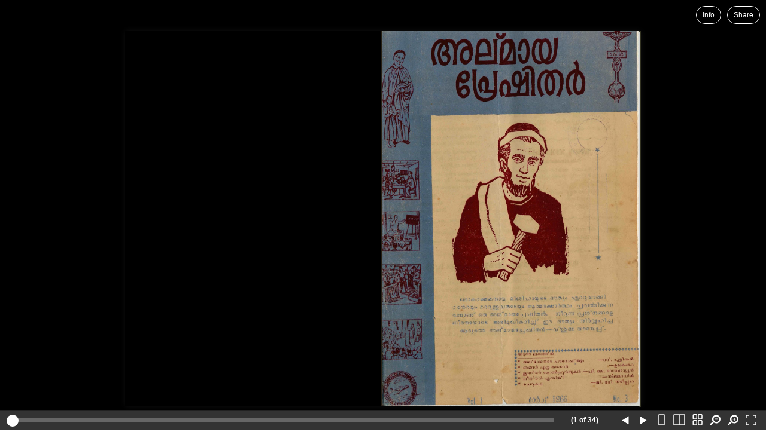

--- FILE ---
content_type: text/html
request_url: https://images.gpura.org/IDAF-BookReader/1966-03-mar-almaya-preshithar-vol-01-issue-03/1966-03-mar-almaya-preshithar-vol-01-issue-03.html
body_size: 540
content:
<!DOCTYPE html>
<html>
<head>
    <title>Read Online</title>

    <meta name="viewport" content="width=device-width, initial-scale=1.0, maximum-scale=1.0, user-scalable=no" />
    <meta name="apple-mobile-web-app-capable" content="yes">

    <!-- JS dependencies -->
    <script src="../../BookReader/webcomponents-bundle.js"></script>
    <script src="../../BookReader/jquery-3.js"></script>


    <!-- BookReader and plugins -->
    <link rel="stylesheet" href="../../BookReader/BookReader.css"/>
    <script src="../../BookReader/BookReader.js"></script>

    <!-- Mobile nav plugin -->
    <script src="../../BookReader/plugins/plugin.mobile_nav.js"></script>

    <!-- URL-changing plugin -->
    <script src="../../BookReader/plugins/plugin.url.js"></script>

    <!-- vendor fullscreen plugin -->
    <script src="../../BookReader/plugins/plugin.vendor-fullscreen.js"></script>

    <style>
html, body { width: 100%; height: 100%; margin: 0; padding: 0; }
#BookReader { width: 100%; height: 100%; }
    </style>
</head>
<body>
  <div id="BookReader"></div>
  <script type="text/javascript" src="1966-03-mar-almaya-preshithar-vol-01-issue-03.js"></script>
    <script>
    instantiateBookReader('#BookReader');
</script>

</body>
</html>
                                                                                                                                                 1,1           All



--- FILE ---
content_type: text/css
request_url: https://images.gpura.org/BookReader/BookReader.css
body_size: 11091
content:
/* Variables */
/* COLORBOX POP-UP */
#colorbox, #cboxOverlay, #cboxWrapper {
  position: absolute;
  top: 0;
  left: 0;
  z-index: 3000;
}

#cboxOverlay {
  position: fixed;
  width: 100%;
  height: 100%;
  background: #000;
  opacity: 0.75;
  filter: Alpha(Opacity=75);
}

#cboxMiddleLeft, #cboxBottomLeft {
  clear: left;
}

#cboxContent {
  position: relative;
}

#cboxLoadedContent {
  overflow: hidden !important;
}

#cboxLoadedContent iframe {
  display: block;
  border: 0;
}

#cboxTitle {
  margin: 0;
  display: none !important;
}

#cboxLoadingOverlay, #cboxLoadingGraphic {
  position: absolute;
  top: 25px;
  left: 25px;
  width: 100%;
}

#cboxPrevious, #cboxNext, #cboxClose, #cboxSlideshow {
  cursor: pointer;
}

#cboxClose {
  display: none !important;
}

#colorbox {
  background: white;
  border: 2px solid #ccc;
  -webkit-border-radius: 12px;
  -moz-border-radius: 12px;
  border-radius: 12px;
  -webkit-box-shadow: 0px 0px 27px 6px rgba(66, 66, 66, 0.8);
  -moz-box-shadow: 0px 0px 27px 6px rgba(66, 66, 66, 0.8);
  box-shadow: 0px 0px 27px 6px rgba(66, 66, 66, 0.8);
}

#cboxContent {
  padding: 0;
}

#cboxLoadedContent {
  margin: 0;
}

#cboxLoadingOverlay {
  background: transparent;
}

.br-colorbox-shift {
  position: absolute !important;
  left: -10000px !important;
}

.BookReader, .BRmobileMenu, .BRfloat {
  /* Shared root element rules */
  font-family: "Helvetica Neue", Arial, Verdana, sans-serif;
  font-size: 14px;
  line-height: 1.2;
  -webkit-text-size-adjust: none;
  /* Some helper functional css utilities  */
  /* Desktop-only */
  /* Element-level rules */
}
.BookReader .larger, .BRmobileMenu .larger, .BRfloat .larger {
  font-size: 1.2em;
}
@media (min-width: 801px) {
  .BookReader .mv20-lg, .BRmobileMenu .mv20-lg, .BRfloat .mv20-lg {
    margin-top: 20px;
    margin-bottom: 20px;
  }
}
.BookReader h3, .BRmobileMenu h3, .BRfloat h3 {
  font-size: 20px;
  font-weight: 700;
  color: #dedede;
}
.BookReader a, .BRmobileMenu a, .BRfloat a {
  outline: none;
}
.BookReader button, .BRmobileMenu button, .BRfloat button {
  cursor: pointer;
}
.BookReader a.logo, .BRmobileMenu a.logo, .BRfloat a.logo {
  display: inline-block;
  width: auto;
  height: 100%;
  margin: 0 10px;
  background: transparent url(images/icon_home.svg) no-repeat center center;
  background-size: contain;
}

.BookReader {
  margin: 0;
  padding: 0;
  position: relative;
  overflow: hidden;
  background-color: black;
  contain: strict;
}

.BRcontainer {
  top: 0;
  bottom: 0;
  z-index: 1;
  width: 100%;
  overflow-x: auto;
  overflow-y: scroll;
  position: absolute;
  -webkit-overflow-scrolling: touch;
}

.BRprogresspopup {
  margin: 80px auto auto;
  position: relative;
  width: 320px;
  background-color: white;
  font-size: 1.5em;
  padding: 20px;
  border: 2px solid #999;
  z-index: 3000;
  color: #222;
}
.BRprogresspopup .close-popup {
  position: absolute;
  top: 0;
  right: 0;
  width: 30px;
  width: 30px;
  padding: 0;
  border: 0;
  background-color: transparent;
}
.BRprogresspopup .close-popup .icon.icon-close-dark {
  position: absolute;
  top: 5px;
  right: 5px;
}

.BRprogressbar {
  background-image: url("images/progressbar.gif");
  background-repeat: no-repeat;
  background-position: center top;
}

/* Share dialog */
.BRshare.BRfloat {
  width: 600px;
}
.BRshare .share-title {
  margin: 15px 15px 0;
  font-weight: bold;
  font-size: 18px;
  line-height: 22px;
}
.BRshare .share-social {
  margin: 15px 15px 0;
}
.BRshare .share-social button {
  padding: 0 5px;
  height: 40px;
  text-align: left;
  color: white;
}
.BRshare .share-social button > i {
  margin-right: 5px;
}
.BRshare .share-social > div {
  display: inline;
}
.BRshare .share-embed {
  margin-top: 20px;
}
.BRshare label.sub.open-to-this-page {
  display: block;
}
.BRshare button[type=button].share-finished {
  background-color: rgb(74, 144, 226);
  border: 0;
  color: white;
  border-radius: 3px;
  padding: 10px 25px;
  font-size: 15px;
}

/* Info dialog */
.BRinfoValueWrapper {
  margin-bottom: 10px;
}

.BRinfoValue {
  font-size: 16px;
}

.BRinfoLabel {
  font-size: 12px;
  color: #999;
}

.BRinfoMoreInfoWrapper {
  background-color: rgb(74, 144, 226);
  border-radius: 2px;
  padding: 8px;
  text-align: center;
}
.BRinfoMoreInfoWrapper:active {
  background-color: rgb(80, 155, 242);
}

.BRinfoOtherFormats {
  margin-bottom: 40px;
}

.BRinfoRightCol > div {
  margin-bottom: 15px;
}

.BRinfoFooter {
  text-align: right;
}

/* Fullscreen rules */
.BookReader.fullscreenActive {
  position: fixed;
  width: 100%;
  height: 100%;
  max-height: 100%;
  background-color: black;
  top: 0;
  left: 0;
  margin: 0;
  z-index: 2000;
}
.BookReader.fullscreenActive .BRmobileHamburgerWrapper {
  z-index: 2002;
}

body.BRfullscreenActive {
  overflow: hidden;
}
body.BRfullscreenActive .mm-menu {
  z-index: 1999;
}

.BRaction {
  margin-left: 5px;
  margin-right: 5px;
  padding: 8px 30px;
  font-size: 14px;
  border: none;
  border-radius: 3px;
  cursor: pointer;
  min-width: 150px;
  text-align: center;
  line-height: 1;
}
.BRaction:active {
  background-color: rgb(171, 171, 171);
}
.BRaction.default {
  background-color: rgb(193, 193, 193);
  color: white;
}
.BRaction.primary {
  background-color: #4990E2;
}
.BRaction.primary:active {
  background-color: #2a76cd;
}
.BRaction.orangeButton {
  background-color: transparent;
  border: 2px solid orange;
  color: orange;
}
.BRaction.orangeButton:active {
  border-color: rgb(249, 198, 19);
}
.BRaction.skinny {
  min-width: 50px;
}
.BRaction.facebook-share-button {
  background-color: #3a5998;
}
.BRaction.twitter-share-button {
  background-color: #429aff;
}
.BRaction.email-share-button {
  background-color: #c1c1c1;
}

/* Mobile Only */
@media (max-width: 800px) {
  .BRinfoLeftCol {
    font-size: 14px;
  }

  .BRimageW {
    text-align: center;
    margin-bottom: 10px;
  }

  .BRimageW img {
    height: 200px;
    width: auto;
  }

  .BRinfoValue.larger {
    font-size: 16px;
  }

  .BRinfoMoreInfoWrapper a {
    font-size: inherit;
    color: white;
    text-decoration: none;
  }

  .BRinfoOtherFormatsFormat {
    margin-bottom: 6px;
  }

  .BRinfoFooter {
    margin-bottom: 10px;
    text-align: left;
  }

  .BRinfoFooter a {
    display: block;
  }

  .BRfloatFoot.BRinfoFooter {
    margin: initial;
    padding: initial;
    border: initial;
    font-size: inherit;
  }

  .BookReader .fieldset-embed, .BRmobileMenu .fieldset-embed, .BRfloat .fieldset-embed {
    display: none;
  }
  .BookReader .BRaction, .BRmobileMenu .BRaction, .BRfloat .BRaction {
    padding: 8px 10px;
    margin-left: 0;
    margin-bottom: 10px;
  }
}
/* Desktop Only */
@media (min-width: 801px) {
  .BRinfoW {
    font-size: 14px;
    position: relative;
    padding: 15px;
  }

  .BRinfoLeftCol {
    float: left;
    width: 40%;
    min-height: 1px;
  }

  .BRinfoRightCol {
    float: left;
    width: 58%;
  }

  .BRimageW {
    text-align: center;
    margin-bottom: 10px;
    margin-right: 26px;
  }

  .BRimageW img {
    height: auto;
    width: 100%;
  }

  .BRinfoValue.larger {
    font-size: 20px;
    line-height: 1.2;
  }

  .BRinfoMoreInfoWrapper a {
    font-size: 14px;
    color: white;
    text-decoration: none;
    font-weight: bold;
  }

  .BRinfoOtherFormatsFormat {
    display: inline;
    margin-right: 10px;
  }

  .BRinfoFooter {
    font-size: 1em;
    clear: both;
  }

  .BRinfoFooter a {
    display: inline;
    margin-right: 10px;
  }

  .BookReader .BRaction, .BRmobileMenu .BRaction, .BRfloat .BRaction {
    padding: 8px 16px;
  }
}
/* filters */
.filter-applied .BRpagediv1up {
  background-color: white;
}
.filter-applied .BRpagedivthumb {
  background-color: white;
}

.BRpageview {
  position: relative;
  margin: auto;
}

.BRmode1up .BRpagecontainer, .BRmodeThumb .BRpagecontainer {
  box-shadow: 1px 1px 2px #333;
}
.BRmode1up .BRpagecontainer img, .BRmodeThumb .BRpagecontainer img {
  border: 0;
}

.BRmodeThumb .BRpagecontainer, .BRmode2Up .BRpagecontainer {
  cursor: pointer;
}

.BRpagecontainer.BRemptypage {
  cursor: unset;
}

.br-mode-1up__root {
  display: block;
  overflow: auto;
  position: relative;
  width: 100%;
  height: 100%;
  contain: strict;
}
.br-mode-1up__root .br-mode-1up__world {
  position: absolute;
  transform-origin: 0 0;
}
.br-mode-1up__root .br-mode-1up__visible-world {
  position: absolute;
  transform-origin: 0 0;
}

.BRpagecontainer {
  position: relative;
  overflow: hidden;
  background: #FEFDEB;
}
.BRpagecontainer img {
  position: absolute;
  background: transparent;
  display: block;
  width: 100%;
  height: 100%;
}
.BRpagecontainer .BRscreen {
  position: absolute;
  top: 0;
  right: 0;
  bottom: 0;
  left: 0;
  z-index: 1;
}
.BRpagecontainer.BRpageloading img {
  color: transparent;
}
.BRpagecontainer.BRemptypage {
  background: transparent;
}
.BRpagecontainer.BRemptypage img {
  background-image: none;
}

svg.BRPageLayer {
  position: absolute;
  top: 0;
  left: 0;
  right: 0;
  bottom: 0;
}

.BRpageFlipping .BRPageLayer {
  display: none;
}

.BRbookcover {
  position: absolute;
  background-image: none;
  box-shadow: 1px 0 10px #111;
}

.BRPreview .BRpageimage {
  background-color: #eee;
  -webkit-filter: grayscale(100%);
  filter: grayscale(100%);
}

.BRleafEdgeR {
  border-style: solid solid solid none;
  border-color: rgb(51, 51, 34);
  border-width: 1px 1px 1px 0px;
  background: transparent url(images/back_pages.png) repeat scroll 0% 0%;
  position: absolute;
  cursor: pointer;
}

.BRleafEdgeL {
  /* border-style: solid none solid solid;
  border-color: rgb(51, 51, 34);
  border-width: 1px 0px 1px 1px; */
  background: transparent url(images/back_pages.png) repeat scroll 0% 0%;
  /* XXXmang replace file */
  position: absolute;
  cursor: pointer;
}

.BRleafEdgeTmp {
  /* border-style: solid none solid solid;
  border-color: rgb(51, 51, 34);
  border-width: 1px 0px 1px 1px; */
  background: transparent url(images/back_pages.png) repeat scroll 0% 0%;
  /* XXXmang replace file */
  position: absolute;
}

.BRgutter {
  /* border: 1px solid rgb(68, 25, 17); */
  position: absolute;
  background: transparent url(images/booksplit.png) repeat scroll 0% 0%;
}

.BRtwoPagePopUp {
  padding: 6px;
  position: absolute;
  font-size: 12px;
  color: white;
  background-color: #9A9B9D;
  opacity: 0.85;
  border-radius: 4px;
  white-space: nowrap;
}

.BRToolbarButton, .BRicon {
  position: relative;
  transition-duration: 0.2s;
  transition-property: background-color, border;
}
.BRToolbarButton:hover, .BRicon:hover {
  background-color: rgba(50, 50, 50, 0.2);
}
.BRToolbarButton:active, .BRicon:active {
  background-color: rgba(255, 255, 255, 0.2);
  background-color: rgba(50, 50, 50, 0.4);
}

.BRicon {
  padding: 0;
  margin: 0;
  vertical-align: middle;
  border: none;
  cursor: pointer;
  background-color: transparent;
  background-image: url(images/BRicons.svg);
  background-repeat: no-repeat;
}

i.BRicon {
  display: inline-block;
}

.BRicon.logo {
  width: 34px;
  height: 34px;
  background-position: -3px center;
}
@media (max-width: 800px) {
  .BRicon.logo {
    width: 40px;
    height: 40px;
    background-position: 0px center;
  }
}

.BRicon.info {
  width: 34px;
  height: 34px;
  background-position: -43px center;
}
@media (max-width: 800px) {
  .BRicon.info {
    width: 40px;
    height: 40px;
    background-position: -40px center;
  }
}

.BRicon.share {
  width: 34px;
  height: 34px;
  background-position: -123px center;
}
@media (max-width: 800px) {
  .BRicon.share {
    width: 40px;
    height: 40px;
    background-position: -120px center;
  }
}

.BRicon.read {
  width: 34px;
  height: 34px;
  background-position: -203px center;
  transition-property: background-color, border, background-position;
}
@media (max-width: 800px) {
  .BRicon.read {
    width: 40px;
    height: 40px;
    background-position: -200px center;
  }
}

.BRicon.unread {
  width: 34px;
  height: 34px;
  background-position: -283px center;
  transition-property: background-color, border, background-position;
}
@media (max-width: 800px) {
  .BRicon.unread {
    width: 40px;
    height: 40px;
    background-position: -280px center;
  }
}

.BRicon.fit {
  width: 34px;
  height: 34px;
  background-position: -363px center;
}
@media (max-width: 800px) {
  .BRicon.fit {
    width: 40px;
    height: 40px;
    background-position: -360px center;
  }
}

.BRicon.download {
  width: 34px;
  height: 34px;
  background-position: -1523px center;
}
@media (max-width: 800px) {
  .BRicon.download {
    width: 40px;
    height: 40px;
    background-position: -1520px center;
  }
}

.BRicon.return {
  width: 34px;
  height: 34px;
  background-position: -1043px center;
}
@media (max-width: 800px) {
  .BRicon.return {
    width: 40px;
    height: 40px;
    background-position: -1040px center;
  }
}

.BRicon.fb {
  width: 34px;
  height: 34px;
  background-position: -1603px center;
}
@media (max-width: 800px) {
  .BRicon.fb {
    width: 40px;
    height: 40px;
    background-position: -1600px center;
  }
}

.BRicon.twitter {
  width: 34px;
  height: 34px;
  background-position: -1643px center;
}
@media (max-width: 800px) {
  .BRicon.twitter {
    width: 40px;
    height: 40px;
    background-position: -1640px center;
  }
}

.BRicon.email {
  width: 34px;
  height: 34px;
  background-position: -1683px center;
}
@media (max-width: 800px) {
  .BRicon.email {
    width: 40px;
    height: 40px;
    background-position: -1680px center;
  }
}

/**
 * BRfloat is the modal popup used in bookreader
 */
.BRfloat {
  color: rgb(52, 52, 52);
}

.BRfloat a.title {
  text-decoration: none;
}

.BRfloat .floatShut {
  position: absolute;
  top: 4px;
  right: 8px;
  display: block;
  width: 32px;
  height: 32px;
  border: none;
  background-color: transparent;
  background-image: url("images/icon_close-pop.png");
  background-position: 0 0;
  background-repeat: no-repeat;
}

.BRfloat .floatShut:hover {
  background-position: 0 -32px;
}

.BRfloat fieldset {
  padding: 10px 15px;
  border: none;
}

.BRfloat fieldset.sub {
  margin-top: 0px;
  padding: 10px;
}

.BRfloat fieldset.center {
  text-align: center;
  padding: 10px 20px 30px;
}

.BRfloat label {
  display: block;
  font-weight: 700;
  font-size: 1em;
  margin: 5px 0;
}

.BRfloat label.sub {
  display: inline;
  padding: 10px 30px 10px 0;
  font-weight: normal;
  font-size: 1em;
  color: #666;
}

.BRfloat input[type=text],
.BRfloat textarea {
  display: block;
  margin-top: 10px;
  width: 100%;
  padding: 3px;
  border: 2px inset;
  font-family: "Lucida Grande", "Verdana", "Arial", sans-serif;
  font-size: 0.8em;
  line-height: 1.25;
  font-weight: normal;
}

.BRfloat textarea {
  height: 55px;
}

.BRfloat p {
  margin: 15px 15px 0;
}

.BRfloat p.meta {
  font-size: 1.1em;
  color: #748d36;
  margin: 10px 0 0;
}

.BRfloatCover {
  float: left;
  padding: 0 20px 30px 0;
}

.BRfloatHead {
  font-size: 1.2em;
}

.BRfloatHead h2 {
  display: inline;
  font-size: 1.3em;
}

.BRfloatMeta p {
  margin: 0;
  padding: 0;
  font-size: 1.1em;
  line-height: 1.5em;
}

.BRfloatMeta p.moreInfo {
  line-height: 15px;
  margin-top: 30px;
}

.BRfloatMeta p.moreInfo span {
  background: url("images/icon_OL-logo-xs.png") no-repeat;
  display: block;
  float: left;
  width: 26px;
  height: 15px;
}

.BRfloatMeta h3 {
  font-size: 1.1em;
  font-weight: 700;
  line-height: 1.5em;
  margin-top: 30px;
  color: #333;
}

.BRfloatMeta ul.links {
  float: left;
  clear: right;
}

.BRfloatMeta ul.links li {
  list-style-type: none;
  display: block;
  float: left;
  font-size: 1.1em;
  line-height: 1.5em;
}

.BRfloatMeta ul.links li span {
  padding: 0 10px;
}

.BRfloatFoot a.problem, a.problem-icon {
  background: url("images/icon_alert-xs.png") no-repeat;
  padding-left: 20px;
}

.BRfloatHead,
.BRfloatBody {
  width: 100%;
  box-sizing: border-box;
  text-align: center;
}

/* Desktop Only */
@media (min-width: 801px) {
  .BRfloat .message,
.BRfloatBody {
    padding: 10px 15px 10px 15px;
    font-size: 16px;
    line-height: normal;
    margin-top: 0;
    margin-bottom: 0px;
  }

  .BRfloatHead {
    box-sizing: border-box;
    line-height: normal;
    padding: 10px;
    font-size: 16px;
    font-weight: 700;
    text-align: center;
    border-bottom: 1px solid rgb(216, 216, 216);
  }

  .BRfloatFoot {
    padding: 10px;
    margin-bottom: 10px;
  }
}
/* Mobile Only (with some responsiveness) */
@media (max-width: 800px) {
  .BRfloatBody {
    padding: 10px 10px;
  }

  .BRfloat .message,
.BRfloatBody,
.BRfloatHead {
    box-sizing: border-box;
    line-height: normal;
    border-bottom: 1px solid rgb(216, 216, 216);
    padding: 10px;
    min-height: initial;
    font-size: 14px;
    font-weight: 700;
    text-align: center;
  }

  .BRfloatFoot {
    padding: 10px 10px 0 10px;
    border-top: 1px solid #ccc;
  }

  .BRfloatFoot .BRaction {
    margin-bottom: 10px;
  }
}
@media (min-width: 801px) {
  .BRfloat {
    max-width: initial;
    width: 455px;
  }

  .BRfloat.wide {
    max-width: initial;
    width: 555px;
  }
}
@media (max-width: 800px) and (min-width: 341px) {
  .BRfloat {
    max-width: initial;
    width: 340px;
  }
}
@media (max-width: 340px) {
  .BRfloat {
    max-width: 95%;
    width: 95%;
  }
}
/**
 * BRnav is the bottom control bar (eg footer)
 */
@keyframes fadeUp {
  from {
    opacity: 0;
    transform: translateY(10px);
  }
  to {
    opacity: 1;
    transform: translateY(0);
  }
}
.BRfooter {
  position: absolute;
  bottom: 0;
  left: 0;
  width: 100%;
  display: flex;
  flex-direction: column;
  /* important so it overlays over the book pages when showing */
  z-index: 3;
}
.BRfooter button {
  width: 30px;
  height: 30px;
  -webkit-appearance: none;
  -moz-appearance: none;
  appearance: none;
  padding: 0;
  cursor: pointer;
  border: none;
  border-radius: 2px;
  background: transparent;
  outline: none;
}
.BRfooter button:hover .tooltip {
  display: block;
}
.BRfooter button.hide {
  display: none;
}

.BRReadAloudToolbar {
  display: flex;
  justify-content: center;
  margin: 5px;
  padding: 0 8.5px;
  border-radius: 4px;
  align-self: center;
  height: 34px;
  animation: fadeUp 0.2s;
  background-color: #333;
  color: white;
  /* Full mobile styles */
}
.BRReadAloudToolbar a {
  color: white;
}
.BRReadAloudToolbar .BRpager {
  background-color: #4D4D4D;
}
.BRReadAloudToolbar .BRpager .ui-slider-handle {
  background: white;
  border: none;
}
.BRReadAloudToolbar .BRpager .ui-slider-range {
  background: rgba(255, 255, 255, 0.59);
}
.BRReadAloudToolbar .BRpage .BRicon {
  border-left: 1px solid #4D4D4D;
}
.BRReadAloudToolbar .BRpage .BRicon.activated {
  background-color: rgba(255, 255, 255, 0.4);
}
.BRReadAloudToolbar .BRpage .BRicon.activated:before {
  content: "";
  top: 0;
  left: 0;
  width: 100%;
  height: 100%;
  box-sizing: border-box;
  display: block;
  border: 3px solid rgba(255, 255, 255, 0.3);
}
.BRReadAloudToolbar .BRnavCntl {
  z-index: 6;
  background-color: #4D4D4D;
}
.BRReadAloudToolbar .BRnavCntlBtm:hover {
  background-color: #0074D1;
}
@media (max-width: 800px) {
  .BRbodyMobileNavEnabled .BRReadAloudToolbar, .BRbodyMobileNavEnabledFullscreen.BRfullscreenActive .BRReadAloudToolbar {
    background-color: white;
    color: black;
  }
  .BRbodyMobileNavEnabled .BRReadAloudToolbar a, .BRbodyMobileNavEnabledFullscreen.BRfullscreenActive .BRReadAloudToolbar a {
    color: black;
  }
  .BRbodyMobileNavEnabled .BRReadAloudToolbar .BRpager.ui-slider, .BRbodyMobileNavEnabledFullscreen.BRfullscreenActive .BRReadAloudToolbar .BRpager.ui-slider {
    background: #B7B7B7;
  }
  .BRbodyMobileNavEnabled .BRReadAloudToolbar .BRpager.ui-slider .ui-slider-handle, .BRbodyMobileNavEnabledFullscreen.BRfullscreenActive .BRReadAloudToolbar .BRpager.ui-slider .ui-slider-handle {
    background: #0074D1;
  }
  .BRbodyMobileNavEnabled .BRReadAloudToolbar .BRpager.ui-slider .ui-slider-range, .BRbodyMobileNavEnabledFullscreen.BRfullscreenActive .BRReadAloudToolbar .BRpager.ui-slider .ui-slider-range {
    background: rgba(0, 116, 209, 0.25);
  }
  .BRbodyMobileNavEnabled .BRReadAloudToolbar .BRpage .BRicon, .BRbodyMobileNavEnabledFullscreen.BRfullscreenActive .BRReadAloudToolbar .BRpage .BRicon {
    border-left: 1px solid #979797;
  }
  .BRbodyMobileNavEnabled .BRReadAloudToolbar .BRpage .BRicon.activated, .BRbodyMobileNavEnabledFullscreen.BRfullscreenActive .BRReadAloudToolbar .BRpage .BRicon.activated {
    background-color: rgba(0, 116, 209, 0.4);
  }
  .BRbodyMobileNavEnabled .BRReadAloudToolbar .BRpage .BRicon.activated:before, .BRbodyMobileNavEnabledFullscreen.BRfullscreenActive .BRReadAloudToolbar .BRpage .BRicon.activated:before {
    content: "";
    top: 0;
    left: 0;
    width: 100%;
    height: 100%;
    box-sizing: border-box;
    display: block;
    border: 3px solid rgba(0, 116, 209, 0.3);
  }
  .BRbodyMobileNavEnabled .BRReadAloudToolbar .BRnavCntl, .BRbodyMobileNavEnabledFullscreen.BRfullscreenActive .BRReadAloudToolbar .BRnavCntl {
    background-color: #979797;
  }
  .BRbodyMobileNavEnabled .BRReadAloudToolbar .BRnavCntlBtm:hover, .BRbodyMobileNavEnabledFullscreen.BRfullscreenActive .BRReadAloudToolbar .BRnavCntlBtm:hover {
    background-color: #0074D1;
  }
}
.BRReadAloudToolbar--controls {
  display: flex;
}
.BRReadAloudToolbar--controls > * {
  height: 100%;
}
.BRReadAloudToolbar .BRToolbarButton .icon {
  width: 34px;
  height: 34px;
  box-sizing: border-box;
}
.BRReadAloudToolbar .BRToolbarButton.jumpForward .icon, .BRReadAloudToolbar .BRToolbarButton.jumpBackward .icon {
  padding: 9px;
}
.BRReadAloudToolbar button {
  padding: 0;
  margin: 0;
  border: 0px none;
  box-sizing: border-box;
  background: transparent none repeat scroll 0% 0%;
  display: block;
}
.BRReadAloudToolbar .playback-rate-container {
  width: 34px;
  height: 34px;
  position: relative;
}
.BRReadAloudToolbar .playback-rate-container .icon {
  position: absolute;
  top: 0;
  left: 0;
  width: 100%;
  height: 100%;
  padding: 6px;
  box-sizing: border-box;
  padding-bottom: 1em;
}
.BRReadAloudToolbar .playback-rate-container select {
  cursor: pointer;
  position: absolute;
  top: 0;
  bottom: 0;
  left: 0;
  width: 100%;
  font-size: 0.8em;
  -moz-appearance: none;
  -webkit-appearance: none;
  appearance: none;
  border: 0;
  text-align: center;
  text-align-last: center;
  /* Chrome */
  padding-top: 60%;
  padding-left: 10%;
  padding-right: 10%;
  color: #333;
  background: transparent;
  /* IE */
}
.BRReadAloudToolbar .playback-rate-container select::-ms-expand {
  display: none;
}
.BRReadAloudToolbar button:hover, .BRReadAloudToolbar .playback-rate-container:hover {
  background: rgba(50, 50, 50, 0.2);
}

.BRnav {
  box-sizing: border-box;
  height: 34px;
  padding-top: 0;
  overflow: visible;
  display: block;
  display: flex;
  flex-direction: row;
  border-top: 1px solid #222;
  /* Theming */
  background-color: #333;
  color: white;
  /* Full mobile styles */
}
.BRnav a {
  color: white;
}
.BRnav .BRpager {
  background-color: #4D4D4D;
}
.BRnav .BRpager .ui-slider-handle {
  background: white;
  border: none;
}
.BRnav .BRpager .ui-slider-range {
  background: rgba(255, 255, 255, 0.59);
}
.BRnav .BRpage .BRicon {
  border-left: 1px solid #4D4D4D;
}
.BRnav .BRpage .BRicon.activated {
  background-color: rgba(255, 255, 255, 0.4);
}
.BRnav .BRpage .BRicon.activated:before {
  content: "";
  top: 0;
  left: 0;
  width: 100%;
  height: 100%;
  box-sizing: border-box;
  display: block;
  border: 3px solid rgba(255, 255, 255, 0.3);
}
.BRnav .BRnavCntl {
  z-index: 6;
  background-color: #4D4D4D;
}
.BRnav .BRnavCntlBtm:hover {
  background-color: #0074D1;
}
@media (max-width: 800px) {
  .BRnav {
    height: 34px;
    box-shadow: 0px -1px 3px 0px rgba(102, 102, 102, 0.25);
  }
}

.BRnavpos {
  position: relative;
  margin-right: 10px;
  margin-left: 10px;
  float: left;
  flex: 1 auto;
}

.BRpager.ui-slider {
  position: relative;
  height: 8px;
  top: 13px;
  box-sizing: content-box;
  border-radius: 10px;
  cursor: pointer;
  /* handle active state for touch */
}
.BRpager.ui-slider.ui-widget.ui-widget-content {
  border: none;
}
.BRpager.ui-slider .ui-slider-horizontal .ui-slider-handle,
.BRpager.ui-slider .ui-slider-handle {
  position: absolute;
  width: 20px;
  height: 20px;
  border-radius: 50%;
  top: -5px;
  margin-left: -9px;
  /* Center icon */
  z-index: 6;
  border: none;
}
.BRpager.ui-slider .ui-slider-range {
  height: 100%;
  border-radius: 10px;
}
.touch .BRpager.ui-slider .ui-slider-handle.ui-state-active {
  width: 24px;
  height: 24px;
  top: -4px;
  margin-left: -11px;
}

/* BRnavlin is where chapters/search are appended */
.BRnavline {
  position: relative;
  height: 1px;
  width: auto;
  top: -1px;
  margin: 0 10px;
  width: 100%;
}

.BRcurrentpage {
  display: inline-block;
  text-align: center;
  padding: 0 0 0 0;
  font-size: 12px;
  margin-left: 5px;
  margin-right: 10px;
  line-height: 1;
}

.BRnavTitle {
  position: relative;
  z-index: 2;
  text-align: center;
  padding: 0 0 0 0;
  font-size: 12px;
  margin-left: 10px;
  margin-right: 5px;
  line-height: 1;
  display: flex;
  flex-direction: column;
  justify-content: center;
  letter-spacing: 0.5px;
  font-style: italic;
}

.BRpage {
  height: 100%;
  overflow: hidden;
  padding-left: 0;
  text-align: right;
  white-space: nowrap;
  float: left;
  flex: none;
}

.BRpageLparan {
  margin-right: 1px;
  font-size: 0.8em;
  vertical-align: top;
}

.BRpageRparan {
  margin-left: 1px;
  font-size: 0.8em;
  vertical-align: top;
}

.BRup {
  background-image: url("images/nav_control-up.png");
  background-repeat: no-repeat;
}

/* Mobile Only */
@media (max-width: 800px) {
  /* hide navline chapters and search in mobile */
  .BRnavline .BRchapter {
    display: none;
  }

  .BRnavCntlBtm {
    bottom: 34px;
  }

  .BRpager.ui-slider {
    height: 10px;
    top: 12px;
  }
}
/* Mobile nav zoom buttons */
.DrawerSettingsWrapper [class*=zoom] {
  width: 40px;
  height: 40px;
  background-position: -1224px center;
  background-size: 3440px auto;
}

.DrawerSettingsWrapper .zoom_in {
  background-position: -1384px center;
}

/**
 * BRtoolbar is the top control bar (eg header)
 */
.BRtoolbar {
  position: relative;
  top: 0;
  left: 0;
  padding: 10px 10px 4px 10px;
  width: 100%;
  background-color: transparent;
  box-sizing: border-box;
  width: 100%;
  color: white;
  font-size: 14px;
  /* ensure that this displays over book */
  z-index: 3;
}

.BRtoolbar .label {
  font-size: 12px;
  color: #ccc;
}

.BRtoolbar a {
  text-decoration: none;
  color: white;
}
.BRtoolbar a:hover {
  color: white;
  text-decoration: underline;
}

/* desktop header */
.BRtoolbarSection > * {
  margin-left: 6px;
}

.BRtoolbarbuttons {
  white-space: nowrap;
  text-align: right;
  border-spacing: 0;
  box-sizing: border-box;
  display: flex;
  flex-direction: row;
}

.BRtoolbarbuttons .BRpill {
  border: 1px solid white;
  background: transparent;
  padding: 5px 10px;
  height: 30px;
  border-radius: 20px;
  color: white;
  line-height: 0;
  vertical-align: middle;
  font-size: 12px;
  cursor: pointer;
}
.BRtoolbarbuttons .BRpill.BRtoolbarHamburger {
  border: none;
  border-radius: none;
}

.BRtoolbarSection {
  white-space: nowrap;
}

.BRtoolbarSectionLogo {
  text-align: center;
  display: none;
}

.BRtoolbarLeft {
  text-align: left;
  flex: 1 auto;
  overflow-y: hidden;
}

.BRtoolbarRight {
  text-align: right;
  flex: none;
}

@media (max-width: 800px) {
  .BRtoolbar {
    height: 34px;
    padding: 0;
    box-shadow: 0px 1px 3px 0px rgba(102, 102, 102, 0.25);
  }
}
.BookReader .BRquery, .BRmobileMenu .BRquery, .BRfloat .BRquery, .BookReader .BRchapter > div, .BRmobileMenu .BRchapter > div, .BRfloat .BRchapter > div {
  display: none;
  position: absolute;
  bottom: calc(100% + 5px);
  left: 50%;
  transform: translateX(-50%);
  width: 230px;
  padding: 12px 14px;
  color: #fff;
  font-weight: bold;
  background: #333;
  box-shadow: 0 2px 4px rgba(0, 0, 0, 0.5);
}
.BookReader .BRquery:after, .BRmobileMenu .BRquery:after, .BRfloat .BRquery:after, .BookReader .BRchapter > div:after, .BRmobileMenu .BRchapter > div:after, .BRfloat .BRchapter > div:after {
  display: none;
  position: absolute;
  top: 100%;
  left: 50%;
  transform: translateX(-50%);
  content: "";
  border: 7px solid transparent;
  border-width: 7px 4px;
  border-bottom: none;
  border-top-color: #333;
}

.BookReader .searchHiliteLayer, .BookReader .ttsHiliteLayer, .BRmobileMenu .searchHiliteLayer, .BRmobileMenu .ttsHiliteLayer, .BRfloat .searchHiliteLayer, .BRfloat .ttsHiliteLayer {
  pointer-events: none;
}
.BookReader .searchHiliteLayer rect, .BookReader .ttsHiliteLayer rect, .BRmobileMenu .searchHiliteLayer rect, .BRmobileMenu .ttsHiliteLayer rect, .BRfloat .searchHiliteLayer rect, .BRfloat .ttsHiliteLayer rect {
  fill: rgba(0, 0, 255, 0.2);
}
.BookReader .searchHiliteLayer rect, .BRmobileMenu .searchHiliteLayer rect, .BRfloat .searchHiliteLayer rect {
  animation: highlightFocus 600ms 1 reverse;
  stroke: blue;
  stroke-width: 4px;
}
.BookReader .searchHiliteLayer rect:nth-child(1), .BRmobileMenu .searchHiliteLayer rect:nth-child(1), .BRfloat .searchHiliteLayer rect:nth-child(1) {
  animation-delay: 0ms;
}
.BookReader .searchHiliteLayer rect:nth-child(2), .BRmobileMenu .searchHiliteLayer rect:nth-child(2), .BRfloat .searchHiliteLayer rect:nth-child(2) {
  animation-delay: 50ms;
}
.BookReader .searchHiliteLayer rect:nth-child(3), .BRmobileMenu .searchHiliteLayer rect:nth-child(3), .BRfloat .searchHiliteLayer rect:nth-child(3) {
  animation-delay: 100ms;
}
.BookReader .searchHiliteLayer rect:nth-child(4), .BRmobileMenu .searchHiliteLayer rect:nth-child(4), .BRfloat .searchHiliteLayer rect:nth-child(4) {
  animation-delay: 150ms;
}
.BookReader .searchHiliteLayer rect:nth-child(5), .BRmobileMenu .searchHiliteLayer rect:nth-child(5), .BRfloat .searchHiliteLayer rect:nth-child(5) {
  animation-delay: 200ms;
}
.BookReader .searchHiliteLayer rect:nth-child(6), .BRmobileMenu .searchHiliteLayer rect:nth-child(6), .BRfloat .searchHiliteLayer rect:nth-child(6) {
  animation-delay: 250ms;
}
.BookReader .searchHiliteLayer rect:nth-child(7), .BRmobileMenu .searchHiliteLayer rect:nth-child(7), .BRfloat .searchHiliteLayer rect:nth-child(7) {
  animation-delay: 300ms;
}
.BookReader .searchHiliteLayer rect:nth-child(8), .BRmobileMenu .searchHiliteLayer rect:nth-child(8), .BRfloat .searchHiliteLayer rect:nth-child(8) {
  animation-delay: 350ms;
}
.BookReader .searchHiliteLayer rect:nth-child(9), .BRmobileMenu .searchHiliteLayer rect:nth-child(9), .BRfloat .searchHiliteLayer rect:nth-child(9) {
  animation-delay: 400ms;
}
.BookReader .searchHiliteLayer rect:nth-child(10), .BRmobileMenu .searchHiliteLayer rect:nth-child(10), .BRfloat .searchHiliteLayer rect:nth-child(10) {
  animation-delay: 450ms;
}
.BookReader .BRchapter, .BookReader .BRsearch, .BRmobileMenu .BRchapter, .BRmobileMenu .BRsearch, .BRfloat .BRchapter, .BRfloat .BRsearch {
  position: absolute;
  bottom: 0;
  /* Relative to nav line */
  cursor: pointer;
  z-index: 3;
  background-color: transparent;
  background-repeat: no-repeat;
  font-weight: normal;
}
.BookReader .BRchapter, .BRmobileMenu .BRchapter, .BRfloat .BRchapter {
  background-color: white;
  color: #666;
  height: 8px;
  width: 4px;
  bottom: -13px;
  margin-left: -12px;
  /* Center icon */
}
.BookReader .BRchapter:hover > div, .BRmobileMenu .BRchapter:hover > div, .BRfloat .BRchapter:hover > div {
  display: block;
}
.BookReader .BRchapter.front, .BRmobileMenu .BRchapter.front, .BRfloat .BRchapter.front {
  background-color: blue;
}
.BookReader .BRsearch, .BRmobileMenu .BRsearch, .BRfloat .BRsearch {
  width: 9px;
  height: 6px;
  margin-left: -10px;
}
.BookReader .BRsearch:before, .BRmobileMenu .BRsearch:before, .BRfloat .BRsearch:before {
  position: absolute;
  left: calc(50% - 2px);
  transform: translateX(-50%);
  width: 2px;
  height: 6px;
  content: "";
  background: #428bca;
  border-radius: 2px;
}
.BookReader .BRsearch:hover .BRquery, .BRmobileMenu .BRsearch:hover .BRquery, .BRfloat .BRsearch:hover .BRquery {
  display: block;
}
.BookReader .BRsearch .BRquery, .BRmobileMenu .BRsearch .BRquery, .BRfloat .BRsearch .BRquery {
  display: none;
}
.BookReader .BRquery b, .BRmobileMenu .BRquery b, .BRfloat .BRquery b {
  color: #adaedc;
  font-weight: bold;
  background-color: #272958;
}
.BookReader .BRbooksearch, .BRmobileMenu .BRbooksearch, .BRfloat .BRbooksearch {
  position: relative;
  box-sizing: border-box;
}
.BookReader .BRbooksearch.desktop, .BRmobileMenu .BRbooksearch.desktop, .BRfloat .BRbooksearch.desktop {
  position: relative;
  height: 30px;
  border: 1px solid white;
  border-radius: 20px;
  display: inline-block;
  line-height: 0;
  vertical-align: top;
  margin-top: 0;
  margin-bottom: 0;
}
.BookReader .BRbooksearch.desktop .BRsearchInput, .BRmobileMenu .BRbooksearch.desktop .BRsearchInput, .BRfloat .BRbooksearch.desktop .BRsearchInput {
  -webkit-appearance: none;
  position: relative;
  width: 130px;
  max-width: 160px;
  height: 100%;
  color: white;
  outline: none;
  border: none;
  padding: 3px 0px 3px 10px;
  margin: 0;
  box-sizing: border-box;
  background: transparent;
  display: block;
  float: left;
  font-size: 14px;
  line-height: 1.2;
}
.BookReader .BRbooksearch.desktop .BRsearchSubmit, .BRmobileMenu .BRbooksearch.desktop .BRsearchSubmit, .BRfloat .BRbooksearch.desktop .BRsearchSubmit {
  width: auto;
  height: 100%;
  border: none;
  text-align: center;
  color: #fff;
  overflow: hidden;
  box-sizing: boder-box;
  display: block;
  background: transparent;
  float: left;
  cursor: pointer;
}
.BookReader .BRsearch-navigation, .BRmobileMenu .BRsearch-navigation, .BRfloat .BRsearch-navigation {
  position: relative;
  z-index: 1;
  display: flex;
  justify-content: space-between;
  align-items: center;
  color: #fff;
  background-color: #333;
  padding: 5px 0;
}
.BookReader .BRsearch-navigation button.toggle-sidebar, .BRmobileMenu .BRsearch-navigation button.toggle-sidebar, .BRfloat .BRsearch-navigation button.toggle-sidebar {
  width: unset;
  padding: 0 10px;
}
.BookReader .BRsearch-navigation button.toggle-sidebar h4, .BRmobileMenu .BRsearch-navigation button.toggle-sidebar h4, .BRfloat .BRsearch-navigation button.toggle-sidebar h4 {
  padding: 0;
  margin: 0;
  font-size: 15px;
  font-weight: normal;
  color: #fff;
}
.BookReader .BRsearch-navigation button.toggle-sidebar h4 span, .BRmobileMenu .BRsearch-navigation button.toggle-sidebar h4 span, .BRfloat .BRsearch-navigation button.toggle-sidebar h4 span {
  vertical-align: middle;
}
.BookReader .BRsearch-navigation .pagination, .BRmobileMenu .BRsearch-navigation .pagination, .BRfloat .BRsearch-navigation .pagination {
  position: absolute;
  left: 50%;
  top: 50%;
  transform: translate(-50%, -50%);
  margin: 0;
}
.BookReader .BRsearch-navigation .pagination span, .BRmobileMenu .BRsearch-navigation .pagination span, .BRfloat .BRsearch-navigation .pagination span {
  display: inline-block;
  padding: 0 5px;
}
.BookReader .BRsearch-navigation .pagination button[disabled], .BRmobileMenu .BRsearch-navigation .pagination button[disabled], .BRfloat .BRsearch-navigation .pagination button[disabled] {
  opacity: 0.3;
  cursor: default;
}
.BookReader .BRsearch-navigation .pagination button span, .BRmobileMenu .BRsearch-navigation .pagination button span, .BRfloat .BRsearch-navigation .pagination button span {
  width: 8px;
  height: 13px;
  padding: 0;
  background-size: 100% auto;
}
.BookReader .BRsearch-navigation .clear span, .BRmobileMenu .BRsearch-navigation .clear span, .BRfloat .BRsearch-navigation .clear span {
  width: 18px;
  height: 18px;
}
.BookReader .BRsearch-navigation + .BRnav .BRnavCntl, .BRmobileMenu .BRsearch-navigation + .BRnav .BRnavCntl, .BRfloat .BRsearch-navigation + .BRnav .BRnavCntl {
  display: none;
}

@keyframes highlightFocus {
  to {
    stroke-width: 20px;
  }
}
/* Mid size breakpoint */
@media (max-width: 1050px) {
  .BookReader .BRbooksearch .BRsearchInput, .BRmobileMenu .BRbooksearch .BRsearchInput, .BRfloat .BRbooksearch .BRsearchInput {
    padding: 0 0 0 8px;
    width: 110px;
    min-width: 110px;
  }
  .BookReader .BRbooksearch .BRsearchSubmit, .BRmobileMenu .BRbooksearch .BRsearchSubmit, .BRfloat .BRbooksearch .BRsearchSubmit {
    float: left;
  }
}
.mm-menu, .mm-panels, .mm-panels > .mm-panel {
  margin: 0;
  left: 0;
  right: 0;
  top: 0;
  bottom: 0;
  z-index: 0;
  box-sizing: border-box;
}

.mm-btn, .mm-menu {
  box-sizing: border-box;
}

.mm-listview a, .mm-listview a:hover, .mm-navbar a, .mm-navbar a:hover {
  text-decoration: none;
}

.mm-hidden {
  display: none !important;
}

.mm-menu, .mm-panels > .mm-panel:not(.mm-hidden) {
  display: block;
}

.mm-wrapper {
  overflow-x: hidden;
  position: relative;
}

.mm-menu {
  padding: 0;
  position: absolute;
}

.mm-panels, .mm-panels > .mm-panel {
  background: inherit;
  border-color: inherit;
  position: absolute;
}

.mm-btn, .mm-panel.mm-highest {
  z-index: 1;
}

.mm-panels {
  overflow: hidden;
}

.mm-panel {
  -webkit-transition: -webkit-transform 0.4s ease;
  transition: -webkit-transform 0.4s ease;
  transition: transform 0.4s ease;
  transition: transform 0.4s ease, -webkit-transform 0.4s ease;
  -webkit-transform: translate3d(100%, 0, 0);
  transform: translate3d(100%, 0, 0);
}

.mm-panel.mm-opened {
  -webkit-transform: translate3d(0, 0, 0);
  transform: translate3d(0, 0, 0);
}

.mm-panel.mm-subopened {
  -webkit-transform: translate3d(-30%, 0, 0);
  transform: translate3d(-30%, 0, 0);
}

.mm-panels > .mm-panel {
  -webkit-overflow-scrolling: touch;
  overflow: scroll;
  overflow-x: hidden;
  overflow-y: auto;
  padding: 0 20px;
}

.mm-listview .mm-divider, .mm-listview > li > a, .mm-listview > li > span, .mm-navbar .mm-title {
  text-overflow: ellipsis;
  white-space: nowrap;
  overflow: hidden;
}

.mm-panels > .mm-panel.mm-hasnavbar {
  padding-top: 40px;
}

.mm-panels > .mm-panel:after, .mm-panels > .mm-panel:before {
  content: "";
  display: block;
  height: 20px;
}

.mm-vertical .mm-panel {
  -webkit-transform: none !important;
  -ms-transform: none !important;
  transform: none !important;
}

.mm-listview .mm-vertical .mm-panel, .mm-vertical .mm-listview .mm-panel {
  display: none;
  padding: 10px 0 10px 10px;
}

.mm-listview .mm-vertical .mm-panel .mm-listview > li:last-child:after, .mm-vertical .mm-listview .mm-panel .mm-listview > li:last-child:after {
  border-color: transparent;
}

.mm-vertical li.mm-opened > .mm-panel, li.mm-vertical.mm-opened > .mm-panel {
  display: block;
}

.mm-listview > li.mm-vertical > .mm-next, .mm-vertical .mm-listview > li > .mm-next {
  height: 40px;
  bottom: auto;
}

.mm-listview > li.mm-vertical > .mm-next:after, .mm-vertical .mm-listview > li > .mm-next:after {
  top: 16px;
  bottom: auto;
}

.mm-listview > li.mm-vertical.mm-opened > .mm-next:after, .mm-vertical .mm-listview > li.mm-opened > .mm-next:after {
  -webkit-transform: rotate(45deg);
  -ms-transform: rotate(45deg);
  transform: rotate(45deg);
  right: 19px;
}

.mm-btn {
  width: 40px;
  height: 40px;
  position: absolute;
  top: 0;
}

.mm-clear:after, .mm-clear:before, .mm-close:after, .mm-close:before {
  content: "";
  border: 2px solid transparent;
  display: block;
  width: 5px;
  height: 5px;
  margin: auto;
  position: absolute;
  top: 0;
  bottom: 0;
  -webkit-transform: rotate(-45deg);
  -ms-transform: rotate(-45deg);
  transform: rotate(-45deg);
}

.mm-clear:before, .mm-close:before {
  border-right: none;
  border-bottom: none;
  right: 18px;
}

.mm-clear:after, .mm-close:after {
  border-left: none;
  border-top: none;
  right: 25px;
}

.mm-arrow:after, .mm-next:after, .mm-prev:before {
  content: "";
  border: 2px solid transparent;
  display: block;
  width: 8px;
  height: 8px;
  margin: auto;
  position: absolute;
  top: 0;
  bottom: 0;
  -webkit-transform: rotate(-45deg);
  -ms-transform: rotate(-45deg);
  transform: rotate(-45deg);
}

.mm-prev:before {
  border-right: none;
  border-bottom: none;
  left: 23px;
}

.mm-arrow:after, .mm-next:after {
  border-top: none;
  border-left: none;
  right: 23px;
}

.mm-navbar {
  border-bottom: 1px solid;
  border-color: inherit;
  text-align: center;
  line-height: 20px;
  height: 40px;
  padding: 0 40px;
  margin: 0;
  position: absolute;
  top: 0;
  left: 0;
  right: 0;
}

.mm-navbar > * {
  display: block;
  padding: 10px 0;
}

.mm-navbar .mm-btn:first-child {
  padding-left: 20px;
  left: 0;
}

.mm-navbar .mm-btn:last-child {
  text-align: right;
  padding-right: 20px;
  right: 0;
}

.mm-panel .mm-navbar {
  display: none;
}

.mm-panel.mm-hasnavbar .mm-navbar {
  display: block;
}

.mm-listview, .mm-listview > li {
  list-style: none;
  display: block;
  padding: 0;
  margin: 0;
}

.mm-listview {
  font: inherit;
  font-size: 14px;
  line-height: 20px;
}

.mm-listview > li {
  position: relative;
}

.mm-listview > li, .mm-listview > li .mm-next, .mm-listview > li .mm-next:before, .mm-listview > li:after {
  border-color: inherit;
}

.mm-listview > li > a, .mm-listview > li > span {
  color: inherit;
  display: block;
  padding: 10px 10px 10px 20px;
  margin: 0;
}

.mm-listview > li > a.mm-arrow, .mm-listview > li > span.mm-arrow {
  padding-right: 50px;
}

.mm-listview > li:not(.mm-divider):after {
  content: "";
  border-bottom-width: 1px;
  border-bottom-style: solid;
  display: block;
  position: absolute;
  right: 0;
  bottom: 0;
  left: 20px;
}

.mm-listview .mm-next {
  background: rgba(3, 2, 1, 0);
  width: 50px;
  padding: 0;
  position: absolute;
  right: 0;
  top: 0;
  bottom: 0;
  z-index: 2;
}

.mm-listview .mm-next:before {
  content: "";
  border-left-width: 1px;
  border-left-style: solid;
  display: block;
  position: absolute;
  top: 0;
  bottom: 0;
  left: 0;
}

.mm-listview .mm-next + a, .mm-listview .mm-next + span {
  margin-right: 50px;
}

.mm-listview .mm-next.mm-fullsubopen {
  width: 100%;
}

.mm-listview .mm-next.mm-fullsubopen:before {
  border-left: none;
}

.mm-listview .mm-next.mm-fullsubopen + a, .mm-listview .mm-next.mm-fullsubopen + span {
  padding-right: 50px;
  margin-right: 0;
}

.mm-panels > .mm-panel > .mm-listview {
  margin: 20px -20px;
}

.mm-panels > .mm-panel > .mm-listview:first-child, .mm-panels > .mm-panel > .mm-navbar + .mm-listview {
  margin-top: -20px;
}

.mm-listview .mm-inset {
  list-style: disc inside;
  padding: 0 10px 15px 40px;
  margin: 0;
}

.mm-listview .mm-inset > li {
  padding: 5px 0;
}

.mm-listview .mm-divider {
  font-size: 10px;
  text-transform: uppercase;
  text-indent: 20px;
  line-height: 25px;
}

.mm-listview .mm-spacer {
  padding-top: 40px;
}

.mm-listview .mm-spacer > .mm-next {
  top: 40px;
}

.mm-listview .mm-spacer.mm-divider {
  padding-top: 25px;
}

.mm-menu {
  background: #f3f3f3;
  border-color: rgba(0, 0, 0, 0.1);
  color: rgba(0, 0, 0, 0.7);
}

.mm-menu .mm-navbar a, .mm-menu .mm-navbar > * {
  color: rgba(0, 0, 0, 0.3);
}

.mm-menu .mm-btn:after, .mm-menu .mm-btn:before {
  border-color: rgba(0, 0, 0, 0.3);
}

.mm-menu .mm-listview {
  border-color: rgba(0, 0, 0, 0.1);
}

.mm-menu .mm-listview > li .mm-arrow:after, .mm-menu .mm-listview > li .mm-next:after {
  border-color: rgba(0, 0, 0, 0.3);
}

.mm-menu .mm-listview > li a:not(.mm-next) {
  -webkit-tap-highlight-color: rgba(255, 255, 255, 0.5);
  tap-highlight-color: rgba(255, 255, 255, 0.5);
}

.mm-menu .mm-listview > li.mm-selected > a:not(.mm-next), .mm-menu .mm-listview > li.mm-selected > span {
  background: rgba(255, 255, 255, 0.5);
}

.mm-menu .mm-divider, .mm-menu .mm-listview > li.mm-opened.mm-vertical > .mm-panel, .mm-menu .mm-listview > li.mm-opened.mm-vertical > a.mm-next, .mm-menu.mm-vertical .mm-listview > li.mm-opened > .mm-panel, .mm-menu.mm-vertical .mm-listview > li.mm-opened > a.mm-next {
  background: rgba(0, 0, 0, 0.05);
}

.mm-page {
  box-sizing: border-box;
  position: relative;
}

.mm-slideout {
  -webkit-transition: -webkit-transform 0.4s ease;
  transition: -webkit-transform 0.4s ease;
  transition: transform 0.4s ease;
  transition: transform 0.4s ease, -webkit-transform 0.4s ease;
  z-index: 1;
}

html.mm-opened {
  overflow-x: hidden;
  position: relative;
}

html.mm-blocking, html.mm-blocking body {
  overflow: hidden;
}

html.mm-background .mm-page {
  background: inherit;
}

#mm-blocker {
  background: rgba(3, 2, 1, 0);
  display: none;
  width: 100%;
  height: 100%;
  position: fixed;
  top: 0;
  left: 0;
  z-index: 2;
}

html.mm-blocking #mm-blocker {
  display: block;
}

.mm-menu.mm-offcanvas {
  z-index: 0;
  display: none;
  position: fixed;
  width: 80%;
  min-width: 140px;
  max-width: 440px;
}

.mm-menu.mm-offcanvas.mm-current {
  display: block;
}

html.mm-opening .mm-slideout {
  -webkit-transform: translate3d(80%, 0, 0);
  transform: translate3d(80%, 0, 0);
}

@media all and (max-width: 175px) {
  html.mm-opening .mm-slideout {
    -webkit-transform: translate3d(140px, 0, 0);
    transform: translate3d(140px, 0, 0);
  }
}
@media all and (min-width: 550px) {
  html.mm-opening .mm-slideout {
    -webkit-transform: translate3d(440px, 0, 0);
    transform: translate3d(440px, 0, 0);
  }
}
.mm-navbar-bottom, .mm-navbar-top ~ .mm-navbar-top {
  border-bottom: none;
}

.mm-menu > .mm-navbar {
  background: inherit;
  padding: 0;
  z-index: 3;
  -webkit-transform: translate3d(0, 0, 0);
  transform: translate3d(0, 0, 0);
}

.mm-navbar-bottom {
  border-top-width: 1px;
  border-top-style: solid;
  top: auto;
  bottom: 0;
}

.mm-navbar-bottom ~ .mm-navbar-bottom {
  border-top: none;
}

.mm-navbar.mm-hasbtns {
  padding: 0 40px;
}

.mm-navbar[class*=mm-navbar-content-] > * {
  box-sizing: border-box;
  display: block;
  float: left;
}

.mm-navbar .mm-breadcrumbs {
  text-overflow: ellipsis;
  white-space: nowrap;
  overflow: hidden;
  -webkit-overflow-scrolling: touch;
  overflow-x: auto;
  text-align: left;
  padding: 0 0 0 17px;
}

.mm-navbar .mm-breadcrumbs > * {
  display: inline-block;
  padding: 10px 3px;
}

.mm-navbar .mm-breadcrumbs > a {
  text-decoration: underline;
}

.mm-navbar.mm-hasbtns .mm-breadcrumbs {
  margin-left: -40px;
}

.mm-navbar.mm-hasbtns .mm-btn:not(.mm-hidden) + .mm-breadcrumbs {
  margin-left: 0;
  padding-left: 0;
}

.mm-navbar-top-1 {
  top: 0;
}

.mm-hasnavbar-top-1 .mm-panels, .mm-navbar-top-2 {
  top: 40px;
}

.mm-hasnavbar-top-2 .mm-panels, .mm-navbar-top-3 {
  top: 80px;
}

.mm-hasnavbar-top-3 .mm-panels, .mm-navbar-top-4 {
  top: 120px;
}

.mm-hasnavbar-top-4 .mm-panels {
  top: 160px;
}

.mm-navbar-bottom-1 {
  bottom: 0;
}

.mm-hasnavbar-bottom-1 .mm-panels, .mm-navbar-bottom-2 {
  bottom: 40px;
}

.mm-hasnavbar-bottom-2 .mm-panels, .mm-navbar-bottom-3 {
  bottom: 80px;
}

.mm-hasnavbar-bottom-3 .mm-panels, .mm-navbar-bottom-4 {
  bottom: 120px;
}

.mm-hasnavbar-bottom-4 .mm-panels {
  bottom: 160px;
}

.mm-navbar-size-2 {
  height: 80px;
}

.mm-navbar-size-3 {
  height: 120px;
}

.mm-navbar-size-4 {
  height: 160px;
}

.mm-navbar-content-2 > * {
  width: 50%;
}

.mm-navbar-content-3 > * {
  width: 33.33%;
}

.mm-navbar-content-4 > * {
  width: 25%;
}

.mm-navbar-content-5 > * {
  width: 20%;
}

.mm-navbar-content-6 > * {
  width: 16.67%;
}

.mm-menu .mm-navbar a, .mm-menu .mm-navbar > * {
  color: #fff;
  font-size: 14px;
}

.mm-menu {
  color: #fff;
  background: #151515;
}
.mm-menu > .mm-navbar {
  background: #333;
}

.mm-panel {
  font-size: 12px;
}

#mm-blocker {
  z-index: 2002;
}

.mm-panel h1 {
  margin-top: 0;
  color: rgb(36, 94, 131);
  font-size: 14px;
}

.mm-menu .mm-listview > li .mm-next,
.mm-menu .mm-listview > li .mm-next:before, .mm-menu .mm-listview > li:after,
.mm-menu .mm-listview > li .mm-arrow:after,
.mm-menu .mm-listview > li .mm-next:after {
  border-color: #fff;
}

.mm-menu .mm-btn:after,
.mm-menu .mm-btn:before {
  border-color: #fff;
}

/* Needed to override mmenu style */
html.mm-background .BookReader {
  background-color: black;
}

.BRmobileMenu button {
  -webkit-appearance: initial;
}
.BRmobileMenu .BRaction {
  display: block;
  width: 100%;
}
.BRmobileMenu div.share-social button {
  padding: 0 5px;
  height: 40px;
  text-align: left;
}
.BRmobileMenu a {
  color: inherit;
}

.BRtoolbarMobileTitle {
  overflow: hidden;
  width: 100%;
  white-space: nowrap;
  text-align: center;
  font-size: 14px;
  line-height: 40px;
  display: block;
  margin-right: 10px;
}

.BRmobileHamburgerWrapper {
  display: block;
  padding: 0 30px 0 50px;
}

.BRmobileHamburger {
  background: transparent url("icons/hamburger.svg") 50% 50% no-repeat;
  display: block;
  width: 40px;
  height: 40px;
  position: absolute;
  top: 0;
  left: 10px;
  border: none;
  outline: none;
}

.DrawerIconWrapper {
  display: block;
  float: left;
  width: 20px;
  height: 20px;
  margin-right: 10px;
  text-align: center;
  position: relative;
}

.DrawerIcon {
  height: 18px;
  width: auto;
  position: absolute;
  left: 0;
  top: 1px;
}

.DrawerSettingsTitle {
  color: #fff;
  font-size: 14px;
  font-weight: bold;
  margin-bottom: 10px;
}

.DrawerSettingsLayoutWrapper {
  text-align: center;
  padding: 0;
  margin-bottom: 20px;
}

.DrawerLayoutButton {
  border: none;
  background: none;
  color: #fff;
  line-height: 18px;
}

.DrawerLayoutButton:active {
  color: grey;
}

.BRmobileShare div.share-title {
  font-weight: bold;
  font-size: 16px;
  line-height: 1.5;
}
.BRmobileShare div.share-social {
  margin: 10px 0 20px 0;
}
.BRmobileShare p {
  font-weight: bold;
}
.BRmobileShare fieldset {
  padding: 0;
  border: 0;
  margin-bottom: 30px;
}
.BRmobileShare fieldset label {
  display: block;
}
.BRmobileShare fieldset input[type=text] {
  width: 95%;
}
.BRmobileShare button.share-finished {
  display: none;
}
.BRmobileShare div.share-embed {
  border: 1px solid #ccc;
  padding: 0 10px;
}
.BRmobileShare .open-to-this-page {
  display: block;
  margin: 10px 0;
}

.BRmobileHamburgerWrapper {
  display: none;
}

.BRmobileMenu {
  display: none;
}

.BRtoolbar.responsive {
  display: none;
}

/* Mobile Only */
@media (max-width: 800px) {
  .BRbodyMobileNavEnabled .BRtoolbar.responsive,
.BRbodyMobileNavEnabledFullscreen.BRfullscreenActive .BRtoolbar.responsive {
    display: block;
    height: 40px;
    box-sizing: border-box;
    width: 100%;
    color: #fff;
    background: #333;
  }
  .BRbodyMobileNavEnabled .BRtoolbar.responsive .BRtoolbarbuttons,
.BRbodyMobileNavEnabledFullscreen.BRfullscreenActive .BRtoolbar.responsive .BRtoolbarbuttons {
    display: none;
  }
  .BRbodyMobileNavEnabled .BRtoolbar.responsive .BRmobileHamburgerWrapper,
.BRbodyMobileNavEnabledFullscreen.BRfullscreenActive .BRtoolbar.responsive .BRmobileHamburgerWrapper {
    display: block;
  }
  .BRbodyMobileNavEnabled .BRtoolbar.responsive .BRmobileMenu,
.BRbodyMobileNavEnabledFullscreen.BRfullscreenActive .BRtoolbar.responsive .BRmobileMenu {
    display: block;
  }
}
.BRcheckbox-label-filters {
  position: relative;
  bottom: 2px;
}

/* Desktop Only */
@media (min-width: 801px) {
  .BRtoolbar.responsive {
    display: block;
  }
}
li.BRtable-contents-el {
  line-height: 150%;
  padding: 10px 10px 10px 20px;
  overflow: hidden;
  color: #fff;
}
li.BRtable-contents-el.chapter-clickable {
  font-weight: normal;
}
li.BRtable-contents-el.current-chapter {
  background-color: lightblue;
}
li.BRtable-contents-el > span {
  display: inline;
  padding: 0;
  white-space: normal;
}
li.BRtable-contents-el .BRTOCElementPage {
  font-size: 0.85em;
  opacity: 0.8;
}

/****************** Excerpt from jquery-ui *********************/
.ui-helper-hidden {
  display: none;
}

.ui-helper-hidden-accessible {
  position: absolute !important;
  clip: rect(1px 1px 1px 1px);
  clip: rect(1px, 1px, 1px, 1px);
}

.ui-helper-reset {
  margin: 0;
  padding: 0;
  border: 0;
  outline: 0;
  line-height: 1.3;
  text-decoration: none;
  font-size: 100%;
  list-style: none;
}

.ui-helper-clearfix:after {
  content: ".";
  display: block;
  height: 0;
  clear: both;
  visibility: hidden;
}

.icon {
  display: inline-block;
  background: transparent 50% 50% no-repeat;
}

.icon.hflip {
  transform: scaleX(-1);
}

.active .icon {
  filter: brightness(0.2);
}

.icon-read-aloud {
  width: 20px;
  height: 16px;
  background-image: url("icons/read-aloud.svg");
}

.icon-onepg {
  width: 11px;
  height: 19px;
  background-image: url("icons/1up.svg");
}

.icon-twopg {
  width: 20px;
  height: 19px;
  background-image: url("icons/2up.svg");
}

.icon-fullscreen,
.icon-fullscreen-exit {
  width: 18px;
  height: 18px;
  background-image: url("icons/fullscreen.svg");
}

.icon-fullscreen-exit {
  background-image: url("icons/fullscreen-exit.svg");
}

.icon-thumb {
  width: 17px;
  height: 19px;
  background-image: url("icons/thumbnails.svg");
}

.icon-playback-speed {
  width: 24px;
  height: 32px;
  background-image: url("icons/playback-speed.svg");
}

.icon-review,
.icon-advance {
  width: 21px;
  height: 19px;
  background-image: url("icons/review.svg");
}

.icon-advance {
  background-image: url("icons/advance.svg");
}

.icon-volume-full {
  width: 23px;
  height: 22px;
  background-image: url("icons/volume-full.svg");
}

.icon-play,
.icon-pause {
  width: 40px;
  height: 40px;
  background-image: url("icons/play.svg");
}

.icon-pause {
  background-image: url("icons/pause.svg");
}

.icon-left-arrow {
  width: 12px;
  height: 14px;
  background-image: url("icons/left-arrow.svg");
}

.icon-magnify {
  position: relative;
  width: 18px;
  height: 18px;
  background-image: url("icons/magnify-minus.svg");
}
.icon-magnify.plus {
  background-image: url("icons/magnify-plus.svg");
}

.icon-search {
  width: 19px;
  height: 19px;
  background-image: url("images/icon_search_button.svg");
}

.icon-chevron {
  width: 5px;
  height: 8px;
  background-image: url("icons/chevron-right.svg");
}

.icon-close {
  width: 12px;
  height: 12px;
  background-image: url("icons/close-circle.svg");
}

.icon-close-dark {
  width: 12px;
  height: 12px;
  background-image: url("icons/close-circle-dark.svg");
}

.BRcontrols {
  width: 100%;
  /* BookReader defaults overrides */
}
.BRcontrols .tooltip {
  display: none;
  position: absolute;
  width: auto;
  left: 50%;
  bottom: calc(100% + 10px);
  transform: translateX(-50%);
  padding: 5px 10px;
  font-weight: bold;
  white-space: nowrap;
  color: #fff;
  border-radius: 3px;
  background: #333;
}
.BRcontrols .full .tooltip {
  left: auto;
  right: 0;
  transform: translateX(0);
}
.BRfullscreenActive .BRcontrols .icon-fullscreen {
  background-image: url("icons/fullscreen_exit.svg");
}
.BRcontrols select.playback-speed, .BRcontrols select.playback-voices {
  padding-top: 18px;
  -moz-appearance: none;
  -webkit-appearance: none;
  appearance: none;
  font-size: 10px;
  text-align-last: center;
  color: #fff;
  border: none;
  cursor: pointer;
}
.BRcontrols select.playback-speed option, .BRcontrols select.playback-speed optgroup, .BRcontrols select.playback-voices option, .BRcontrols select.playback-voices optgroup {
  background: #333;
}
.BRcontrols select.playback-speed {
  width: 30px;
  background: transparent url("icons/playback-speed.svg") 50% 0 no-repeat;
}
.BRcontrols select.playback-voices {
  width: 30px;
  background: transparent url("icons/voice.svg") 50% 0 no-repeat;
  background-size: 18px;
}
.BRcontrols .active {
  background: #fff;
}
.BRcontrols li {
  position: relative;
}
.BRcontrols .controls {
  position: relative;
  z-index: 2;
  display: flex;
  padding: 2px 10px;
  margin: 0;
  list-style: none;
  background: #333;
}
@media (max-width: 800px) {
  .BRcontrols .controls {
    padding-left: 0;
  }
}
.BRcontrols .controls button {
  width: 30px;
  height: 30px;
}
@keyframes slideUp {
  from {
    opacity: 0;
    transform: translateY(10px);
  }
  to {
    opacity: 1;
    transform: translateY(0);
  }
}
.BRcontrols .read-aloud {
  display: none;
  position: absolute;
  bottom: 100%;
  right: 0;
  left: 0;
  z-index: 1;
  padding: 5px 0;
  margin: 0;
  align-items: center;
  justify-content: center;
  list-style: none;
  background: #333;
}
.BRcontrols .read-aloud.visible {
  display: flex;
  animation: slideUp 0.2s;
}
.BRcontrols .read-aloud.visible button {
  width: unset;
  height: unset;
}
.BRcontrols .read-aloud li {
  padding: 0 10px;
}
.BRcontrols .read-aloud [name=play] .icon-pause {
  display: none;
}
.BRcontrols .read-aloud [name=play].playing .icon-play {
  display: none;
}
.BRcontrols .read-aloud [name=play].playing .icon-pause {
  display: inline-block;
}
.BRcontrols .scrubber {
  display: flex;
  width: 100%;
  height: 30px;
}
.BRcontrols .frame {
  position: relative;
  width: 100%;
}
.BRcontrols .color-fill {
  position: absolute;
  top: 50%;
  left: 0;
  transform: translateY(-50%);
  width: 100%;
  height: 8px;
  border-radius: 8px;
}
.BRcontrols .scrubber input[type=range] {
  position: absolute;
  top: 50%;
  left: 0;
  transform: translateY(-50%);
  width: 100%;
  background-color: transparent;
  -webkit-appearance: none;
}
.BRcontrols .scrubber input[type=range]:focus {
  outline: none;
}
.BRcontrols .scrubber input[type=range]::-webkit-slider-runnable-track {
  background: transparent;
  border: 0px solid rgba(204, 204, 204, 0);
  border: 0;
  border-radius: 8px;
  width: 100%;
  height: 8px;
  cursor: pointer;
}
.BRcontrols .scrubber input[type=range]::-webkit-slider-thumb {
  margin-top: -4px;
  width: 16px;
  height: 16px;
  background: #ffffff;
  border: 0px solid rgba(0, 0, 0, 0);
  border: 0;
  border-radius: 8px;
  cursor: pointer;
  -webkit-appearance: none;
}
.BRcontrols .scrubber input[type=range]::-moz-range-track {
  background: #666666;
  border: 0px solid rgba(204, 204, 204, 0);
  border: 0;
  border-radius: 8px;
  width: 100%;
  height: 8px;
  cursor: pointer;
}
.BRcontrols .scrubber input[type=range]::-moz-range-progress {
  height: 8px;
  background: #ccc;
}
.BRcontrols .scrubber input[type=range]::-ms-track {
  border: none;
  color: transparent;
  background: #666;
}
.BRcontrols .scrubber input[type=range]::-ms-fill-lower {
  background: #ccc;
}
.BRcontrols .scrubber input[type=range]::-ms-tooltip {
  display: none;
}
.BRcontrols .scrubber input[type=range]::-moz-range-thumb {
  width: 16px;
  height: 16px;
  background: #ffffff;
  border: 0px solid rgba(0, 0, 0, 0);
  border: 0;
  border-radius: 8px;
  cursor: pointer;
}
.BRcontrols .scrubber p {
  padding: 0 20px 0 13px;
  margin: 0;
  align-self: stretch;
  font-weight: 700;
  line-height: 26px;
  color: #fff;
}
@media (max-width: 800px) {
  .BRcontrols .scrubber p {
    padding: 0;
  }
}
.BRcontrols .BRnavline {
  top: -4px;
}
.BRcontrols .scrubber .BRpager.ui-slider {
  top: 10px;
  background-color: #666;
}
.BRcontrols .scrubber .BRpager.ui-slider .ui-slider-range {
  background-color: #ccc;
}

.textSelectionSVG {
  pointer-events: none;
}
.textSelectionSVG .BRwordElement {
  pointer-events: all;
}
.textSelectionSVG.selectingSVG {
  pointer-events: auto;
  cursor: text;
}
.textSelectionSVG .BRwordElement::selection {
  background: hsla(210deg, 74%, 62%, 0.4);
}
.textSelectionSVG .BRwordElement::-moz-selection {
  background: hsla(210deg, 74%, 62%, 0.4);
  color: transparent;
}
.textSelectionSVG .BRparagElement {
  fill: transparent;
  cursor: text;
  white-space: pre;
  font-family: Georgia, serif;
}

.BRsmooth-zooming .textSelectionSVG, .BRscrolling-active .textSelectionSVG {
  display: none;
}

.BRmode1up .BRpagecontainer:not(.BRpage-visible) .textSelectionSVG {
  display: none;
}

.BRpagecontainer img {
  -webkit-user-select: none;
  -moz-user-select: none;
  user-select: none;
}

/**
 * Hide modal-manager that loads item-navigator-modal 
 * loading bookmarks related alert messages 
 */
modal-manager[mode=closed] {
  display: none;
}

.BRpagecontainer {
  --iconWidth: 16px;
  --iconHeight: 24px;
  --iconFillColor: #000;
}

/* BOOKMARKS - on page */
.BRpagecontainer .bookmark-button {
  position: absolute;
  top: 0;
  right: 0;
  z-index: 2;
  opacity: 0;
}

.BRtwopageview .BRpagecontainer[data-side=L] .bookmark-button {
  right: auto;
  left: 0;
}

.BRpagecontainer .bookmark-button.filled {
  opacity: 1;
}

.BRpagecontainer .bookmark-button.default {
  --iconFillColor: var(--defaultBookmarkColor, #eb3223);
}

.BRpagecontainer .bookmark-button.blue {
  --iconFillColor: var(--blueBookmarkColor, #0023f5);
}

.BRpagecontainer .bookmark-button.red {
  --iconFillColor: var(--redBookmarkColor, #eb3223);
}

.BRpagecontainer .bookmark-button.green {
  --iconFillColor: var(--greenBookmarkColor, #75ef4c);
}


--- FILE ---
content_type: image/svg+xml
request_url: https://images.gpura.org/BookReader/images/icon_share.svg
body_size: 490
content:
<svg width="23" height="20" xmlns="http://www.w3.org/2000/svg" aria-labelledby="shareTitleID shareDescID"><g fill="#fff" fill-rule="evenodd"><path d="M2.325 19.425C1.043 19.425 0 18.33 0 16.98V4.065C0 2.717 1.043 1.62 2.325 1.62h12.947L9.438 4.093H2.326l.052 12.886 13.587-.028-.052-1.741 2.379-1.842v3.612c0 1.349-1.044 2.445-2.327 2.445H2.325Z"/><path d="M15.86 9.336c-5.554-.036-9.704 3.229-9.704 3.229s.658-7.222 9.721-9.002V0l7.019 6.625-3.413 3.21-3.606 3.404-.017-3.903Z"/></g></svg>

--- FILE ---
content_type: image/svg+xml
request_url: https://images.gpura.org/BookReader/icons/left-arrow.svg
body_size: 180
content:
<svg width="12" height="14" xmlns="http://www.w3.org/2000/svg" aria-labelledby="leftArrowTitleID leftArrowDescID"><path fill-rule="evenodd" fill="#fff" d="m.5 7.5 11 7V.5z"/></svg>

--- FILE ---
content_type: image/svg+xml
request_url: https://images.gpura.org/BookReader/icons/fullscreen.svg
body_size: 268
content:
<svg width="18" height="18" xmlns="http://www.w3.org/2000/svg" aria-labelledby="fullscreenTitleID fullscreenDescID"><g fill="none" fill-rule="evenodd" stroke="#fff" stroke-linejoin="round" stroke-width="1.5"><path d="M12 1h5v5M12 17h5v-5M6 1H1v5M6 17H1v-5"/></g></svg>

--- FILE ---
content_type: text/javascript
request_url: https://images.gpura.org/BookReader/plugins/plugin.mobile_nav.js
body_size: 7895
content:
(self.webpackChunk_internetarchive_bookreader=self.webpackChunk_internetarchive_bookreader||[]).push([[111],{2878:function(e,n,t){"use strict";t(9826),t(1539),t(2222),t(7327);var s,a=t(5685),i=(t(866),t(2026),t(3609)),o=t(3609),r=[{filter:"grayscale(100%)",label:"Grayscale"},{filter:"brightness(120%)",label:"High brightness"},{filter:"invert(100%)",label:"Inverted (dark mode)"},{filter:"contrast(120%)",label:"High contrast"}];i.extend(BookReader.defaultOptions,{enableMobileNav:!0,mobileNavTitle:"Internet Archive",mobileNavFullscreenOnly:!1}),BookReader.prototype.setup=(s=BookReader.prototype.setup,function(e){s.call(this,e),this.enableMobileNav=e.enableMobileNav,this.mobileNavTitle=e.mobileNavTitle,this.mobileNavFullscreenOnly=e.mobileNavFullscreenOnly,this.refs.$mmenu=null}),BookReader.prototype.initToolbar=function(e){return function(n,t){var s,i=this;if(this.enableMobileNav){var r=this.buildMobileDrawerElement();this.refs.$br.append(r),this.buildInfoDiv(this.$(".BRmobileInfo")),this.buildShareDiv(this.$(".BRmobileShare")),(s=r).mmenu({navbars:[{position:"top"}],navbar:{add:!0,title:this.mobileNavTitle,titleLink:"panel"},extensions:["panelshadow"]},{offCanvas:{wrapPageIfNeeded:!1,zposition:"next",pageSelector:this.el}});var c=s.find(".BRpageviewValue");s.data("mmenu").bind("opened",(function(){c.length&&c.val(window.location.href)})),r.find(".BRcheckbox-filters").on("click",(function(){return l(r,i)})),r.find(".DrawerLayoutButton.one_page_mode").on("click",(function(){return i.switchMode(i.constMode1up)})),r.find(".DrawerLayoutButton.two_page_mode").on("click",(function(){return i.switchMode(i.constMode2up)})),r.find(".DrawerLayoutButton.thumbnail_mode").on("click",(function(){return i.switchMode(i.constModeThumb)})),this.mobileNavFullscreenOnly?o(document.body).addClass("BRbodyMobileNavEnabledFullscreen"):o(document.body).addClass("BRbodyMobileNavEnabled"),this.refs.$mmenu=s}if(e.apply(this,arguments),this.enableMobileNav){this.$(".BRmobileHamburger").click((function(){s.data("mmenu").getInstance().vars.opened?s.data("mmenu").close():(s.data("mmenu").open(),i.trigger("mobileNavOpen"))}));var d=function(e){var n=o(window).width();s.data("mmenu").getInstance().vars.opened&&n>=800&&s.data("mmenu").close()};window.addEventListener("resize",a.debounce(d,900))}}}(BookReader.prototype.initToolbar),BookReader.prototype.buildToolbarElement=function(e){return function(){var n=e.call(this);if(this.enableMobileNav){var t=BookReader.util.escapeHTML(this.bookTitle),s='\n        <span class="BRmobileHamburgerWrapper">\n          <button class="BRmobileHamburger"></button>\n          <span class="BRtoolbarMobileTitle" title="'.concat(t,'">').concat(t,"</span>\n        </span>\n      ");n.addClass("responsive").prepend(o(s))}return n}}(BookReader.prototype.buildToolbarElement),BookReader.prototype.buildMobileDrawerElement=function(){var e="";this.enableExperimentalControls&&(e='\n        <p class="DrawerSettingsTitle">Visual Adjustment</p>\n        <div class="BRcheckbox-group-filters">\n        ',r.forEach((function(n,t){var s='\n          <input type="checkbox" class="BRcheckbox-filters" id="filter'.concat(t,'">\n          <label for="filter').concat(t,'" class="BRcheckbox-label-filters">').concat(n.label,"</label><br>\n        \n      ");e=e.concat(s)})),e=e.concat("</div>"));var n='\n    <span>\n        <span class="DrawerIconWrapper">\n          <img class="DrawerIcon" src="'.concat("".concat(this.imagesBaseURL,"icon_gear.svg"),'" alt="settings-icon"/>\n        </span>\n        Settings\n    </span>\n    <div class=DrawerSettingsWrapper>\n        <div class="DrawerSettingsLayoutWrapper">\n          <button class="DrawerLayoutButton one_page_mode">\n            <img src="',this.imagesBaseURL,'icon_one_page.svg" alt="Single Page"/>\n            <br>\n            One Page\n          </button>\n          <button class="DrawerLayoutButton two_page_mode TwoPagesButton">\n            <img src="').concat(this.imagesBaseURL,'icon_two_pages.svg" alt="Two Pages"/>\n            <br>\n            Two Pages\n          </button>\n          <button class="DrawerLayoutButton thumbnail_mode">\n            <img src="').concat(this.imagesBaseURL,'icon_thumbnails.svg" alt="Thumbnails"/>\n            <br>\n            Thumbnails\n          </button>\n        </div>\n        <br>\n        <div class="DrawerSettingsTitle">Zoom</div>\n        <button class=\'BRicon zoom_out\'></button>\n        <button class=\'BRicon zoom_in\'></button>\n        <br style="clear:both"><br><br>\n        ').concat(e,"\n    </div>\n  "),t='\n    <span>\n        <span class="DrawerIconWrapper ">\n            <img class="DrawerIcon" src="'.concat(this.imagesBaseURL,'icon_info.svg" alt="info-icon"/>\n        </span>\n        About This Book\n    </span>\n    <div class="BRmobileInfo"></div>\n  '),s='\n    <span>\n      <span class="DrawerIconWrapper">\n        <img class="DrawerIcon" src="'.concat(this.imagesBaseURL,'icon_share.svg" alt="info-share"/>\n      </span>\n      Share This Book\n    </span>\n    <div class="BRmobileShare"></div>\n  '),a='\n    <nav id="BRmobileMenu" class="BRmobileMenu">\n      <ul>\n        <li class="BRmobileMenu__settings">'.concat(n,'</li>\n        <li class="BRmobileMenu__moreInfoRow">').concat(t,'</li>\n        <li class="BRmobileMenu__share">').concat(s,"</li>\n      </ul>\n    </nav>\n  ");return o(a)},BookReader.prototype.$=function(e){return function(n){var t=e.call(this,n);return this.refs.$mmenu&&(t=t.add(this.refs.$mmenu.find(n))),t}}(BookReader.prototype.$);var l=function(e,n){var t="";o(".BRcheckbox-filters").each((function(e,s){n.refs.$br.removeClass("filter-applied"),o(s).is(":checked")&&(n.refs.$br.addClass(o(s).attr("filter-applied")),t+=r[e].filter)}));var s=o("#filtersStyle")[0]||document.createElement("style");s.id="filtersStyle",s.innerHTML=".BRpagecontainer  img {\n            filter: ".concat(t,";\n            -webkit-filter: ").concat(t,";}"),document.body.appendChild(s)}},2026:function(e,n,t){var s,a,i,o,r=t(3609);o="navbars",(s=r)[i="mmenu"].addons[o]={setup:function(){var e=this,n=this.opts[o],t=this.conf[o];if(s[i].glbl,void 0!==n){n instanceof Array||(n=[n]);var r={};for(var l in s.each(n,(function(l){var c=n[l];"boolean"==typeof c&&c&&(c={}),"object"!=typeof c&&(c={}),void 0===c.content&&(c.content=["prev","title"]),c.content instanceof Array||(c.content=[c.content]);var d=(c=s.extend(!0,{},e.opts.navbar,c)).position,p=c.height;"number"!=typeof p&&(p=1),p=Math.min(4,Math.max(1,p)),"bottom"!=d&&(d="top"),r[d]||(r[d]=0),r[d]++;var h=s("<div />").addClass(a.navbar+" "+a.navbar+"-"+d+" "+a.navbar+"-"+d+"-"+r[d]+" "+a.navbar+"-size-"+p);r[d]+=p-1;for(var u=0,f=0,v=c.content.length;v>f;f++){var m=s[i].addons[o][c.content[f]]||!1;m?u+=m.call(e,h,c,t):((m=c.content[f])instanceof s||(m=s(c.content[f])),h.append(m))}(u+=Math.ceil(h.children().not("."+a.btn).length/p))>1&&h.addClass(a.navbar+"-content-"+u),h.children("."+a.btn).length&&h.addClass(a.hasbtns),h.prependTo(e.$menu)})),r)e.$menu.addClass(a.hasnavbar+"-"+l+"-"+r[l])}},add:function(){a=s[i]._c,s[i]._d,s[i]._e,a.add("close hasbtns")},clickAnchor:function(e,n){}},s[i].configuration[o]={breadcrumbSeparator:"/"},s[i].configuration.classNames[o]={},function(e){var n="mmenu";e[n].addons.navbars.breadcrumbs=function(t,s,a){var i=e[n]._c,o=e[n]._d;i.add("breadcrumbs separator");var r=e('<span class="'+i.breadcrumbs+'" />').appendTo(t);this.bind("init",(function(n){n.removeClass(i.hasnavbar).each((function(){for(var n=[],t=e(this),s=e('<span class="'+i.breadcrumbs+'"></span>'),r=e(this).children().first(),l=!0;r&&r.length;){r.is("."+i.panel)||(r=r.closest("."+i.panel));var c=r.children("."+i.navbar).children("."+i.title).text();n.unshift(l?"<span>"+c+"</span>":'<a href="#'+r.attr("id")+'">'+c+"</a>"),l=!1,r=r.data(o.parent)}s.append(n.join('<span class="'+i.separator+'">'+a.breadcrumbSeparator+"</span>")).appendTo(t.children("."+i.navbar))}))}));var l=function(){r.html(this.$pnls.children("."+i.current).children("."+i.navbar).children("."+i.breadcrumbs).html())};return this.bind("openPanel",l),this.bind("init",l),0}}(r),function(e){var n="mmenu";e[n].addons.navbars.close=function(t,s){var a=e[n]._c,i=e[n].glbl,o=e('<a class="'+a.close+" "+a.btn+'" href="#" />').appendTo(t),r=function(e){o.attr("href","#"+e.attr("id"))};return r.call(this,i.$page),this.bind("setPage",r),-1}}(r),function(e){var n="mmenu",t="navbars";e[n].addons[t].next=function(s,a){var i,o,r=e[n]._c,l=e('<a class="'+r.next+" "+r.btn+'" href="#" />').appendTo(s),c=function(e){var n=(e=e||this.$pnls.children("."+r.current)).find("."+this.conf.classNames[t].panelNext);i=n.attr("href"),o=n.html(),l[i?"attr":"removeAttr"]("href",i),l[i||o?"removeClass":"addClass"](r.hidden),l.html(o)};return this.bind("openPanel",c),this.bind("init",(function(){c.call(this)})),-1},e[n].configuration.classNames[t].panelNext="Next"}(r),function(e){var n="mmenu",t="navbars";e[n].addons[t].prev=function(s,a){var i=e[n]._c,o=e('<a class="'+i.prev+" "+i.btn+'" href="#" />').appendTo(s);this.bind("init",(function(e){e.removeClass(i.hasnavbar).children("."+i.navbar).addClass(i.hidden)}));var r,l,c=function(e){if(!(e=e||this.$pnls.children("."+i.current)).hasClass(i.vertical)){var n=e.find("."+this.conf.classNames[t].panelPrev);n.length||(n=e.children("."+i.navbar).children("."+i.prev)),r=n.attr("href"),l=n.html(),o[r?"attr":"removeAttr"]("href",r),o[r||l?"removeClass":"addClass"](i.hidden),o.html(l)}};return this.bind("openPanel",c),this.bind("init",(function(){c.call(this)})),-1},e[n].configuration.classNames[t].panelPrev="Prev"}(r),function(e){var n="mmenu";e[n].addons.navbars.searchfield=function(t,s){var a=e[n]._c,i=e('<div class="'+a.search+'" />').appendTo(t);return"object"!=typeof this.opts.searchfield&&(this.opts.searchfield={}),this.opts.searchfield.add=!0,this.opts.searchfield.addTo=i,0}}(r),function(e){var n="mmenu",t="navbars";e[n].addons[t].title=function(s,a){var i,o,r=e[n]._c,l=e('<a class="'+r.title+'" />').appendTo(s),c=function(e){if(!(e=e||this.$pnls.children("."+r.current)).hasClass(r.vertical)){var n=e.find("."+this.conf.classNames[t].panelTitle);n.length||(n=e.children("."+r.navbar).children("."+r.title)),i=n.attr("href"),o=n.html()||a.title,l[i?"attr":"removeAttr"]("href",i),l[i||o?"removeClass":"addClass"](r.hidden),l.html(o)}};return this.bind("openPanel",c),this.bind("init",(function(e){c.call(this)})),0},e[n].configuration.classNames[t].panelTitle="Title"}(r)},866:function(e,n,t){var s,a,i,o,r,l,c,d=t(3609);!function(e){function n(){e[o].glbl||(i={$wndw:e(window),$docu:e(document),$html:e("html"),$body:e("body")},t={},s={},a={},e.each([t,s,a],(function(e,n){n.add=function(e){for(var t=0,s=(e=e.split(" ")).length;s>t;t++)n[e[t]]=n.mm(e[t])}})),t.mm=function(e){return"mm-"+e},t.add("wrapper menu panels panel nopanel current highest opened subopened navbar hasnavbar title btn prev next listview nolistview inset vertical selected divider spacer hidden fullsubopen"),t.umm=function(e){return"mm-"==e.slice(0,3)&&(e=e.slice(3)),e},s.mm=function(e){return"mm-"+e},s.add("parent sub"),a.mm=function(e){return e+".mm"},a.add("transitionend webkitTransitionEnd click scroll keydown mousedown mouseup touchstart touchmove touchend orientationchange"),e[o]._c=t,e[o]._d=s,e[o]._e=a,e[o].glbl=i)}var t,s,a,i,o="mmenu",r="5.6.4";e[o]&&e[o].version>r||(e[o]=function(e,n,t){this.$menu=e,this._api=["bind","init","update","setSelected","getInstance","openPanel","closePanel","closeAllPanels"],this.opts=n,this.conf=t,this.vars={},this.cbck={},"function"==typeof this.___deprecated&&this.___deprecated(),this._initMenu(),this._initAnchors();var s=this.$pnls.children();return this._initAddons(),this.init(s),"function"==typeof this.___debug&&this.___debug(),this},e[o].version=r,e[o].addons={},e[o].uniqueId=0,e[o].defaults={extensions:[],navbar:{add:!0,title:"Menu",titleLink:"panel"},onClick:{setSelected:!0},slidingSubmenus:!0},e[o].configuration={classNames:{divider:"Divider",inset:"Inset",panel:"Panel",selected:"Selected",spacer:"Spacer",vertical:"Vertical"},clone:!1,openingInterval:25,panelNodetype:"ul, ol, div",transitionDuration:400},e[o].prototype={init:function(e){e=e.not("."+t.nopanel),e=this._initPanels(e),this.trigger("init",e),this.trigger("update")},update:function(){this.trigger("update")},setSelected:function(e){this.$menu.find("."+t.listview).children().removeClass(t.selected),e.addClass(t.selected),this.trigger("setSelected",e)},openPanel:function(n){var s=n.parent(),a=this;if(s.hasClass(t.vertical)){var i=s.parents("."+t.subopened);if(i.length)return void this.openPanel(i.first());s.addClass(t.opened),this.trigger("openPanel",n),this.trigger("openingPanel",n),this.trigger("openedPanel",n)}else{if(n.hasClass(t.current))return;var r=this.$pnls.children("."+t.panel),l=r.filter("."+t.current);r.removeClass(t.highest).removeClass(t.current).not(n).not(l).not("."+t.vertical).addClass(t.hidden),e[o].support.csstransitions||l.addClass(t.hidden),n.hasClass(t.opened)?n.nextAll("."+t.opened).addClass(t.highest).removeClass(t.opened).removeClass(t.subopened):(n.addClass(t.highest),l.addClass(t.subopened)),n.removeClass(t.hidden).addClass(t.current),a.trigger("openPanel",n),setTimeout((function(){n.removeClass(t.subopened).addClass(t.opened),a.trigger("openingPanel",n),a.__transitionend(n,(function(){a.trigger("openedPanel",n)}),a.conf.transitionDuration)}),this.conf.openingInterval)}},closePanel:function(e){var n=e.parent();n.hasClass(t.vertical)&&(n.removeClass(t.opened),this.trigger("closePanel",e),this.trigger("closingPanel",e),this.trigger("closedPanel",e))},closeAllPanels:function(){this.$menu.find("."+t.listview).children().removeClass(t.selected).filter("."+t.vertical).removeClass(t.opened);var e=this.$pnls.children("."+t.panel).first();this.$pnls.children("."+t.panel).not(e).removeClass(t.subopened).removeClass(t.opened).removeClass(t.current).removeClass(t.highest).addClass(t.hidden),this.openPanel(e)},togglePanel:function(e){var n=e.parent();n.hasClass(t.vertical)&&this[n.hasClass(t.opened)?"closePanel":"openPanel"](e)},getInstance:function(){return this},bind:function(e,n){this.cbck[e]=this.cbck[e]||[],this.cbck[e].push(n)},trigger:function(){var e=this,n=Array.prototype.slice.call(arguments),t=n.shift();if(this.cbck[t])for(var s=0,a=this.cbck[t].length;a>s;s++)this.cbck[t][s].apply(e,n)},_initMenu:function(){this.$menu.attr("id",this.$menu.attr("id")||this.__getUniqueId()),this.conf.clone&&(this.$menu=this.$menu.clone(!0),this.$menu.add(this.$menu.find("[id]")).filter("[id]").each((function(){e(this).attr("id",t.mm(e(this).attr("id")))}))),this.$menu.contents().each((function(){3==e(this)[0].nodeType&&e(this).remove()})),this.$pnls=e('<div class="'+t.panels+'" />').append(this.$menu.children(this.conf.panelNodetype)).prependTo(this.$menu),this.$menu.parent().addClass(t.wrapper);var n=[t.menu];this.opts.slidingSubmenus||n.push(t.vertical),this.opts.extensions=this.opts.extensions.length?"mm-"+this.opts.extensions.join(" mm-"):"",this.opts.extensions&&n.push(this.opts.extensions),this.$menu.addClass(n.join(" "))},_initPanels:function(n){var a=this,i=this.__findAddBack(n,"ul, ol");this.__refactorClass(i,this.conf.classNames.inset,"inset").addClass(t.nolistview+" "+t.nopanel),i.not("."+t.nolistview).addClass(t.listview);var o=this.__findAddBack(n,"."+t.listview).children();this.__refactorClass(o,this.conf.classNames.selected,"selected"),this.__refactorClass(o,this.conf.classNames.divider,"divider"),this.__refactorClass(o,this.conf.classNames.spacer,"spacer"),this.__refactorClass(this.__findAddBack(n,"."+this.conf.classNames.panel),this.conf.classNames.panel,"panel");var r=e(),l=n.add(n.find("."+t.panel)).add(this.__findAddBack(n,"."+t.listview).children().children(this.conf.panelNodetype)).not("."+t.nopanel);this.__refactorClass(l,this.conf.classNames.vertical,"vertical"),this.opts.slidingSubmenus||l.addClass(t.vertical),l.each((function(){var n=e(this),s=n;n.is("ul, ol")?(n.wrap('<div class="'+t.panel+'" />'),s=n.parent()):s.addClass(t.panel);var i=n.attr("id");n.removeAttr("id"),s.attr("id",i||a.__getUniqueId()),n.hasClass(t.vertical)&&(n.removeClass(a.conf.classNames.vertical),s.add(s.parent()).addClass(t.vertical)),r=r.add(s)}));var c=e("."+t.panel,this.$menu);r.each((function(n){var i,o,r=e(this),l=r.parent(),c=l.children("a, span").first();if(l.is("."+t.panels)||(l.data(s.sub,r),r.data(s.parent,l)),l.children("."+t.next).length||l.parent().is("."+t.listview)&&(i=r.attr("id"),o=e('<a class="'+t.next+'" href="#'+i+'" data-target="#'+i+'" />').insertBefore(c),c.is("span")&&o.addClass(t.fullsubopen)),!r.children("."+t.navbar).length&&!l.hasClass(t.vertical)){l.parent().is("."+t.listview)?l=l.closest("."+t.panel):(c=l.closest("."+t.panel).find('a[href="#'+r.attr("id")+'"]').first(),l=c.closest("."+t.panel));var d=!1,p=e('<div class="'+t.navbar+'" />');if(a.opts.navbar.add&&r.addClass(t.hasnavbar),l.length){switch(i=l.attr("id"),a.opts.navbar.titleLink){case"anchor":d=c.attr("href");break;case"panel":case"parent":d="#"+i;break;default:d=!1}p.append('<a class="'+t.btn+" "+t.prev+'" href="#'+i+'" data-target="#'+i+'" />').append(e('<a class="'+t.title+'"'+(d?' href="'+d+'"':"")+" />").text(c.text())).prependTo(r)}else a.opts.navbar.title&&p.append('<a class="'+t.title+'">'+a.opts.navbar.title+"</a>").prependTo(r)}}));var d=this.__findAddBack(n,"."+t.listview).children("."+t.selected).removeClass(t.selected).last().addClass(t.selected);d.add(d.parentsUntil("."+t.menu,"li")).filter("."+t.vertical).addClass(t.opened).end().each((function(){e(this).parentsUntil("."+t.menu,"."+t.panel).not("."+t.vertical).first().addClass(t.opened).parentsUntil("."+t.menu,"."+t.panel).not("."+t.vertical).first().addClass(t.opened).addClass(t.subopened)})),d.children("."+t.panel).not("."+t.vertical).addClass(t.opened).parentsUntil("."+t.menu,"."+t.panel).not("."+t.vertical).first().addClass(t.opened).addClass(t.subopened);var p=c.filter("."+t.opened);return p.length||(p=r.first()),p.addClass(t.opened).last().addClass(t.current),r.not("."+t.vertical).not(p.last()).addClass(t.hidden).end().filter((function(){return!e(this).parent().hasClass(t.panels)})).appendTo(this.$pnls),r},_initAnchors:function(){var n=this;i.$body.on(a.click+"-oncanvas","a[href]",(function(s){var a=e(this),i=!1,r=n.$menu.find(a).length;for(var l in e[o].addons)if(e[o].addons[l].clickAnchor.call(n,a,r)){i=!0;break}var c=a.attr("href");if(!i&&r&&c.length>1&&"#"==c.slice(0,1))try{var d=e(c,n.$menu);d.is("."+t.panel)&&(i=!0,n[a.parent().hasClass(t.vertical)?"togglePanel":"openPanel"](d))}catch(e){}if(i&&s.preventDefault(),!i&&r&&a.is("."+t.listview+" > li > a")&&!a.is('[rel="external"]')&&!a.is('[target="_blank"]')){n.__valueOrFn(n.opts.onClick.setSelected,a)&&n.setSelected(e(s.target).parent());var p=n.__valueOrFn(n.opts.onClick.preventDefault,a,"#"==c.slice(0,1));p&&s.preventDefault(),n.__valueOrFn(n.opts.onClick.close,a,p)&&n.close()}}))},_initAddons:function(){var n;for(n in e[o].addons)e[o].addons[n].add.call(this),e[o].addons[n].add=function(){};for(n in e[o].addons)e[o].addons[n].setup.call(this)},_getOriginalMenuId:function(){var e=this.$menu.attr("id");return e&&e.length&&this.conf.clone&&(e=t.umm(e)),e},__api:function(){var n=this,t={};return e.each(this._api,(function(e){var s=this;t[s]=function(){var e=n[s].apply(n,arguments);return void 0===e?t:e}})),t},__valueOrFn:function(e,n,t){return"function"==typeof e?e.call(n[0]):void 0===e&&void 0!==t?t:e},__refactorClass:function(e,n,s){return e.filter("."+n).removeClass(n).addClass(t[s])},__findAddBack:function(e,n){return e.find(n).add(e.filter(n))},__filterListItems:function(e){return e.not("."+t.divider).not("."+t.hidden)},__transitionend:function(e,n,t){var s=!1,i=function(){s||n.call(e[0]),s=!0};e.one(a.transitionend,i),e.one(a.webkitTransitionEnd,i),setTimeout(i,1.1*t)},__getUniqueId:function(){return t.mm(e[o].uniqueId++)}},e.fn[o]=function(t,s){return n(),t=e.extend(!0,{},e[o].defaults,t),s=e.extend(!0,{},e[o].configuration,s),this.each((function(){var n=e(this);if(!n.data(o)){var a=new e[o](n,t,s);a.$menu.data(o,a.__api())}}))},e[o].support={touch:"ontouchstart"in window||navigator.msMaxTouchPoints||!1,csstransitions:function(){if("undefined"!=typeof Modernizr&&void 0!==Modernizr.csstransitions)return Modernizr.csstransitions;var e=(document.body||document.documentElement).style,n="transition";if("string"==typeof e[n])return!0;var t=["Moz","webkit","Webkit","Khtml","O","ms"];n=n.charAt(0).toUpperCase()+n.substr(1);for(var s=0;s<t.length;s++)if("string"==typeof e[t[s]+n])return!0;return!1}()})}(d),c="offCanvas",(s=d)[l="mmenu"].addons[c]={setup:function(){if(this.opts[c]){var e=this.opts[c],n=this.conf[c];r=s[l].glbl,this._api=s.merge(this._api,["open","close","setPage"]),("top"==e.position||"bottom"==e.position)&&(e.zposition="front"),"string"!=typeof n.pageSelector&&(n.pageSelector="> "+n.pageNodetype),r.$allMenus=(r.$allMenus||s()).add(this.$menu),this.vars.opened=!1;var t=[a.offcanvas];"left"!=e.position&&t.push(a.mm(e.position)),"back"!=e.zposition&&t.push(a.mm(e.zposition)),this.$menu.addClass(t.join(" ")).parent().removeClass(a.wrapper),this.setPage(r.$page),this._initBlocker(),this["_initWindow_"+c](),this.$menu[n.menuInjectMethod+"To"](n.menuWrapperSelector);var i=window.location.hash;if(i){var o=this._getOriginalMenuId();o&&o==i.slice(1)&&this.open()}}},add:function(){a=s[l]._c,i=s[l]._d,o=s[l]._e,a.add("offcanvas slideout blocking modal background opening blocker page"),i.add("style"),o.add("resize")},clickAnchor:function(e,n){if(!this.opts[c])return!1;var t=this._getOriginalMenuId();return t&&e.is('[href="#'+t+'"]')?(this.open(),!0):r.$page?!(!(t=r.$page.first().attr("id"))||!e.is('[href="#'+t+'"]')||(this.close(),0)):void 0}},s[l].defaults[c]={position:"left",zposition:"back",blockUI:!0,moveBackground:!0},s[l].configuration[c]={pageNodetype:"div",pageSelector:null,noPageSelector:[],wrapPageIfNeeded:!0,menuWrapperSelector:"body",menuInjectMethod:"prepend"},s[l].prototype.open=function(){if(!this.vars.opened){var e=this;this._openSetup(),setTimeout((function(){e._openFinish()}),this.conf.openingInterval),this.trigger("open")}},s[l].prototype._openSetup=function(){var e=this,n=this.opts[c];this.closeAllOthers(),r.$page.each((function(){s(this).data(i.style,s(this).attr("style")||"")})),r.$wndw.trigger(o.resize+"-"+c,[!0]);var t=[a.opened];n.blockUI&&t.push(a.blocking),"modal"==n.blockUI&&t.push(a.modal),n.moveBackground&&t.push(a.background),"left"!=n.position&&t.push(a.mm(this.opts[c].position)),"back"!=n.zposition&&t.push(a.mm(this.opts[c].zposition)),this.opts.extensions&&t.push(this.opts.extensions),r.$html.addClass(t.join(" ")),setTimeout((function(){e.vars.opened=!0}),this.conf.openingInterval),this.$menu.addClass(a.current+" "+a.opened)},s[l].prototype._openFinish=function(){var e=this;this.__transitionend(r.$page.first(),(function(){e.trigger("opened")}),this.conf.transitionDuration),r.$html.addClass(a.opening),this.trigger("opening")},s[l].prototype.close=function(){if(this.vars.opened){var e=this;this.__transitionend(r.$page.first(),(function(){e.$menu.removeClass(a.current).removeClass(a.opened),r.$html.removeClass(a.opened).removeClass(a.blocking).removeClass(a.modal).removeClass(a.background).removeClass(a.mm(e.opts[c].position)).removeClass(a.mm(e.opts[c].zposition)),e.opts.extensions&&r.$html.removeClass(e.opts.extensions),r.$page.each((function(){s(this).attr("style",s(this).data(i.style))})),e.vars.opened=!1,e.trigger("closed")}),this.conf.transitionDuration),r.$html.removeClass(a.opening),this.trigger("close"),this.trigger("closing")}},s[l].prototype.closeAllOthers=function(){r.$allMenus.not(this.$menu).each((function(){var e=s(this).data(l);e&&e.close&&e.close()}))},s[l].prototype.setPage=function(e){var n=this,t=this.conf[c];e&&e.length||(e=r.$body.find(t.pageSelector),t.noPageSelector.length&&(e=e.not(t.noPageSelector.join(", "))),e.length>1&&t.wrapPageIfNeeded&&(e=e.wrapAll("<"+this.conf[c].pageNodetype+" />").parent())),e.each((function(){s(this).attr("id",s(this).attr("id")||n.__getUniqueId())})),e.addClass(a.page+" "+a.slideout),r.$page=e,this.trigger("setPage",e)},s[l].prototype["_initWindow_"+c]=function(){r.$wndw.off(o.keydown+"-"+c).on(o.keydown+"-"+c,(function(e){return r.$html.hasClass(a.opened)&&9==e.keyCode?(e.preventDefault(),!1):void 0}));var e=0;r.$wndw.off(o.resize+"-"+c).on(o.resize+"-"+c,(function(n,t){if(1==r.$page.length&&(t||r.$html.hasClass(a.opened))){var s=r.$wndw.height();(t||s!=e)&&(e=s,r.$page.css("minHeight",s))}}))},s[l].prototype._initBlocker=function(){var e=this;this.opts[c].blockUI&&(r.$blck||(r.$blck=s('<div id="'+a.blocker+'" class="'+a.slideout+'" />')),r.$blck.appendTo(r.$body).off(o.touchstart+"-"+c+" "+o.touchmove+"-"+c).on(o.touchstart+"-"+c+" "+o.touchmove+"-"+c,(function(e){e.preventDefault(),e.stopPropagation(),r.$blck.trigger(o.mousedown+"-"+c)})).off(o.mousedown+"-"+c).on(o.mousedown+"-"+c,(function(n){n.preventDefault(),r.$html.hasClass(a.modal)||(e.closeAllOthers(),e.close())})))},function(e){var n,t,s,a="mmenu",i="scrollBugFix";e[a].addons[i]={setup:function(){var o=this,r=this.opts[i];if(this.conf[i],s=e[a].glbl,e[a].support.touch&&this.opts.offCanvas&&this.opts.offCanvas.blockUI&&("boolean"==typeof r&&(r={fix:r}),"object"!=typeof r&&(r={}),(r=this.opts[i]=e.extend(!0,{},e[a].defaults[i],r)).fix)){var l=this.$menu.attr("id"),c=!1;this.bind("opening",(function(){this.$pnls.children("."+n.current).scrollTop(0)})),s.$docu.on(t.touchmove,(function(e){o.vars.opened&&e.preventDefault()})),s.$body.on(t.touchstart,"#"+l+"> ."+n.panels+"> ."+n.current,(function(e){o.vars.opened&&(c||(c=!0,0===e.currentTarget.scrollTop?e.currentTarget.scrollTop=1:e.currentTarget.scrollHeight===e.currentTarget.scrollTop+e.currentTarget.offsetHeight&&(e.currentTarget.scrollTop-=1),c=!1))})).on(t.touchmove,"#"+l+"> ."+n.panels+"> ."+n.current,(function(n){o.vars.opened&&e(this)[0].scrollHeight>e(this).innerHeight()&&n.stopPropagation()})),s.$wndw.on(t.orientationchange,(function(){o.$pnls.children("."+n.current).scrollTop(0).css({"-webkit-overflow-scrolling":"auto"}).css({"-webkit-overflow-scrolling":"touch"})}))}},add:function(){n=e[a]._c,e[a]._d,t=e[a]._e},clickAnchor:function(e,n){}},e[a].defaults[i]={fix:!0}}(d)}},function(e){e(e.s=2878)}]);
//# sourceMappingURL=plugin.mobile_nav.js.map

--- FILE ---
content_type: image/svg+xml
request_url: https://images.gpura.org/BookReader/images/icon_thumbnails.svg
body_size: 449
content:
<svg width="45" height="42" xmlns="http://www.w3.org/2000/svg" aria-labelledby="mobileThumbnailTitleID mobileThumbnailDescID"><g stroke-width="2" fill="none" fill-rule="evenodd" transform="translate(1 1)" stroke="#fff"><rect width="15.61" height="15.238" rx="1"/><rect x="26.667" width="15.61" height="15.238" rx="1"/><rect y="24.762" width="15.61" height="15.238" rx="1"/><rect x="26.667" y="24.762" width="15.61" height="15.238" rx="1"/></g></svg>

--- FILE ---
content_type: text/javascript
request_url: https://images.gpura.org/BookReader/webcomponents-bundle.js
body_size: 34914
content:
/*! For license information please see webcomponents-bundle.js.LICENSE.txt */
!function(){var t={2575:function(t,e,n){(function(){"use strict";var t;function e(t){var e=0;return function(){return e<t.length?{done:!1,value:t[e++]}:{done:!0}}}var r,o="function"==typeof Object.defineProperties?Object.defineProperty:function(t,e,n){return t==Array.prototype||t==Object.prototype||(t[e]=n.value),t},i=function(t){t=["object"==typeof globalThis&&globalThis,t,"object"==typeof window&&window,"object"==typeof self&&self,"object"==typeof n.g&&n.g];for(var e=0;e<t.length;++e){var r=t[e];if(r&&r.Math==Math)return r}throw Error("Cannot find global object")}(this);function a(t,e){if(e)t:{var n=i;t=t.split(".");for(var r=0;r<t.length-1;r++){var a=t[r];if(!(a in n))break t;n=n[a]}(e=e(r=n[t=t[t.length-1]]))!=r&&null!=e&&o(n,t,{configurable:!0,writable:!0,value:e})}}function s(t){return(t={next:t})[Symbol.iterator]=function(){return this},t}function l(t){var n="undefined"!=typeof Symbol&&Symbol.iterator&&t[Symbol.iterator];return n?n.call(t):{next:e(t)}}function c(t){if(!(t instanceof Array)){t=l(t);for(var e,n=[];!(e=t.next()).done;)n.push(e.value);t=n}return t}if(a("Symbol",(function(t){function e(t,e){this.g=t,o(this,"description",{configurable:!0,writable:!0,value:e})}if(t)return t;e.prototype.toString=function(){return this.g};var n=0;return function t(r){if(this instanceof t)throw new TypeError("Symbol is not a constructor");return new e("jscomp_symbol_"+(r||"")+"_"+n++,r)}})),a("Symbol.iterator",(function(t){if(t)return t;t=Symbol("Symbol.iterator");for(var n="Array Int8Array Uint8Array Uint8ClampedArray Int16Array Uint16Array Int32Array Uint32Array Float32Array Float64Array".split(" "),r=0;r<n.length;r++){var a=i[n[r]];"function"==typeof a&&"function"!=typeof a.prototype[t]&&o(a.prototype,t,{configurable:!0,writable:!0,value:function(){return s(e(this))}})}return t})),"function"==typeof Object.setPrototypeOf)r=Object.setPrototypeOf;else{var u;t:{var h={};try{h.__proto__={a:!0},u=h.a;break t}catch(A){}u=!1}r=u?function(t,e){if(t.__proto__=e,t.__proto__!==e)throw new TypeError(t+" is not extensible");return t}:null}var d=r;function f(){this.u=!1,this.h=null,this.Ka=void 0,this.g=1,this.da=0,this.i=null}function p(t){if(t.u)throw new TypeError("Generator is already running");t.u=!0}function _(t,e){t.i={Wa:e,$a:!0},t.g=t.da}function m(t,e){return t.g=3,{value:e}}function v(t){this.g=new f,this.h=t}function y(t,e,n,r){try{var o=e.call(t.g.h,n);if(!(o instanceof Object))throw new TypeError("Iterator result "+o+" is not an object");if(!o.done)return t.g.u=!1,o;var i=o.value}catch(e){return t.g.h=null,_(t.g,e),g(t)}return t.g.h=null,r.call(t.g,i),g(t)}function g(t){for(;t.g.g;)try{var e=t.h(t.g);if(e)return t.g.u=!1,{value:e.value,done:!1}}catch(e){t.g.Ka=void 0,_(t.g,e)}if(t.g.u=!1,t.g.i){if(e=t.g.i,t.g.i=null,e.$a)throw e.Wa;return{value:e.return,done:!0}}return{value:void 0,done:!0}}function b(t){this.next=function(e){return p(t.g),t.g.h?e=y(t,t.g.h.next,e,t.g.O):(t.g.O(e),e=g(t)),e},this.throw=function(e){return p(t.g),t.g.h?e=y(t,t.g.h.throw,e,t.g.O):(_(t.g,e),e=g(t)),e},this.return=function(e){return function(t,e){p(t.g);var n=t.g.h;return n?y(t,"return"in n?n.return:function(t){return{value:t,done:!0}},e,t.g.return):(t.g.return(e),g(t))}(t,e)},this[Symbol.iterator]=function(){return this}}function E(t,e){return e=new b(new v(e)),d&&t.prototype&&d(e,t.prototype),e}f.prototype.O=function(t){this.Ka=t},f.prototype.return=function(t){this.i={return:t},this.g=this.da},Array.from||(Array.from=function(t){return[].slice.call(t)}),Object.assign||(Object.assign=function(t){for(var e,n=[].slice.call(arguments,1),r=0;r<n.length;r++)if(e=n[r])for(var o=t,i=Object.keys(e),a=0;a<i.length;a++){var s=i[a];o[s]=e[s]}return t});var w=setTimeout;function N(){}function C(t){if(!(this instanceof C))throw new TypeError("Promises must be constructed via new");if("function"!=typeof t)throw new TypeError("not a function");this.N=0,this.Ea=!1,this.I=void 0,this.ba=[],M(t,this)}function S(t,e){for(;3===t.N;)t=t.I;0===t.N?t.ba.push(e):(t.Ea=!0,H((function(){var n=1===t.N?e.bb:e.cb;if(null===n)(1===t.N?T:O)(e.promise,t.I);else{try{var r=n(t.I)}catch(t){return void O(e.promise,t)}T(e.promise,r)}})))}function T(t,e){try{if(e===t)throw new TypeError("A promise cannot be resolved with itself.");if(e&&("object"==typeof e||"function"==typeof e)){var n=e.then;if(e instanceof C)return t.N=3,t.I=e,void D(t);if("function"==typeof n)return void M(function(t,e){return function(){t.apply(e,arguments)}}(n,e),t)}t.N=1,t.I=e,D(t)}catch(e){O(t,e)}}function O(t,e){t.N=2,t.I=e,D(t)}function D(t){2===t.N&&0===t.ba.length&&H((function(){t.Ea||"undefined"!=typeof console&&console&&console.warn("Possible Unhandled Promise Rejection:",t.I)}));for(var e=0,n=t.ba.length;e<n;e++)S(t,t.ba[e]);t.ba=null}function x(t,e,n){this.bb="function"==typeof t?t:null,this.cb="function"==typeof e?e:null,this.promise=n}function M(t,e){var n=!1;try{t((function(t){n||(n=!0,T(e,t))}),(function(t){n||(n=!0,O(e,t))}))}catch(t){n||(n=!0,O(e,t))}}function P(t){return t&&"object"==typeof t&&t.constructor===C?t:new C((function(e){e(t)}))}C.prototype.catch=function(t){return this.then(null,t)},C.prototype.then=function(t,e){var n=new this.constructor(N);return S(this,new x(t,e,n)),n},C.prototype.finally=function(t){var e=this.constructor;return this.then((function(n){return e.resolve(t()).then((function(){return n}))}),(function(n){return e.resolve(t()).then((function(){return e.reject(n)}))}))};var A,L,j,k,F,R,H="function"==typeof setImmediate&&function(t){setImmediate(t)}||function(t){w(t,0)};if(!window.Promise){window.Promise=C,C.prototype.then=C.prototype.then,C.all=function(t){return new C((function(e,n){function r(t,a){try{if(a&&("object"==typeof a||"function"==typeof a)){var s=a.then;if("function"==typeof s)return void s.call(a,(function(e){r(t,e)}),n)}o[t]=a,0==--i&&e(o)}catch(t){n(t)}}if(!t||void 0===t.length)return n(new TypeError("Promise.all accepts an array"));var o=Array.prototype.slice.call(t);if(0===o.length)return e([]);for(var i=o.length,a=0;a<o.length;a++)r(a,o[a])}))},C.race=function(t){return new C((function(e,n){if(!t||void 0===t.length)return n(new TypeError("Promise.race accepts an array"));for(var r=0,o=t.length;r<o;r++)P(t[r]).then(e,n)}))},C.resolve=P,C.reject=function(t){return new C((function(e,n){n(t)}))};var I=document.createTextNode(""),B=[];new MutationObserver((function(){for(var t=B.length,e=0;e<t;e++)B[e]();B.splice(0,t)})).observe(I,{characterData:!0}),H=function(t){B.push(t),I.textContent=0<I.textContent.length?"":"a"}}!function(t,e){if(!(e in t)){var r=typeof n.g==typeof r?window:n.g,o=0,i=String(Math.random()),a="__symbol@@"+i,s=t.getOwnPropertyNames,l=t.getOwnPropertyDescriptor,c=t.create,u=t.keys,h=t.freeze||t,d=t.defineProperty,f=t.defineProperties,p=l(t,"getOwnPropertyNames"),_=t.prototype,m=_.hasOwnProperty,v=_.propertyIsEnumerable,y=_.toString,g=function(t,e,n){m.call(t,a)||d(t,a,{enumerable:!1,configurable:!1,writable:!1,value:{}}),t[a]["@@"+e]=n},b=function(t,e){var n=c(t);return s(e).forEach((function(t){C.call(e,t)&&M(n,t,e[t])})),n},E=function(){},w=function(t){return t!=a&&!m.call(O,t)},N=function(t){return t!=a&&m.call(O,t)},C=function(t){var e=String(t);return N(e)?m.call(this,e)&&!!this[a]&&this[a]["@@"+e]:v.call(this,t)},S=function(e){return d(_,e,{enumerable:!1,configurable:!0,get:E,set:function(t){A(this,e,{enumerable:!1,configurable:!0,writable:!0,value:t}),g(this,e,!0)}}),O[e]=d(t(e),"constructor",D),h(O[e])},T=function t(e){if(this instanceof t)throw new TypeError("Symbol is not a constructor");return S("__symbol:".concat(e||"",i,++o))},O=c(null),D={value:T},x=function(t){return O[t]},M=function(t,e,n){var r=String(e);if(N(r)){if(e=A,n.enumerable){var o=c(n);o.enumerable=!1}else o=n;e(t,r,o),g(t,r,!!n.enumerable)}else d(t,e,n);return t},P=function(t){return s(t).filter(N).map(x)};p.value=M,d(t,"defineProperty",p),p.value=P,d(t,e,p),p.value=function(t){return s(t).filter(w)},d(t,"getOwnPropertyNames",p),p.value=function(t,e){var n=P(e);return n.length?u(e).concat(n).forEach((function(n){C.call(e,n)&&M(t,n,e[n])})):f(t,e),t},d(t,"defineProperties",p),p.value=C,d(_,"propertyIsEnumerable",p),p.value=T,d(r,"Symbol",p),p.value=function(t){return(t="__symbol:".concat("__symbol:",t,i))in _?O[t]:S(t)},d(T,"for",p),p.value=function(t){if(w(t))throw new TypeError(t+" is not a symbol");if(m.call(O,t)&&"__symbol:"===(t=t.slice(10)).slice(0,10)&&(t=t.slice(10))!==i)return 0<(t=t.slice(0,t.length-i.length)).length?t:void 0},d(T,"keyFor",p),p.value=function(t,e){var n=l(t,e);return n&&N(e)&&(n.enumerable=C.call(t,e)),n},d(t,"getOwnPropertyDescriptor",p),p.value=function(t,e){return 1===arguments.length||void 0===e?c(t):b(t,e)},d(t,"create",p),p.value=function(){var t=y.call(this);return"[object String]"===t&&N(this)?"[object Symbol]":t},d(_,"toString",p);try{if(!0!==c(d({},"__symbol:",{get:function(){return d(this,"__symbol:",{value:!0})["__symbol:"]}}))["__symbol:"])throw"IE11";var A=d}catch(t){A=function(t,e,n){var r=l(_,e);delete _[e],d(t,e,n),d(_,e,r)}}}}(Object,"getOwnPropertySymbols"),A=Object,L=Symbol,k=A.defineProperty,F=A.prototype,R=F.toString,"iterator match replace search split hasInstance isConcatSpreadable unscopables species toPrimitive toStringTag".split(" ").forEach((function(t){t in L||(k(L,t,{value:L(t)}),"toStringTag"===t&&((j=A.getOwnPropertyDescriptor(F,"toString")).value=function(){var t=R.call(this),e=null==this?this:this[L.toStringTag];return null==e?t:"[object "+e+"]"},k(F,"toString",j)))})),function(t,e,n){function r(){return this}e[t]||(e[t]=function(){var e=0,n=this,o={next:function(){var t=n.length<=e;return t?{done:t}:{done:t,value:n[e++]}}};return o[t]=r,o}),n[t]||(n[t]=function(){var e=String.fromCodePoint,n=this,o=0,i=n.length,a={next:function(){var t=i<=o,r=t?"":e(n.codePointAt(o));return o+=r.length,t?{done:t}:{done:t,value:r}}};return a[t]=r,a})}(Symbol.iterator,Array.prototype,String.prototype);var U=Object.prototype.toString;Object.prototype.toString=function(){return void 0===this?"[object Undefined]":null===this?"[object Null]":U.call(this)},Object.keys=function(t){return Object.getOwnPropertyNames(t).filter((function(e){return(e=Object.getOwnPropertyDescriptor(t,e))&&e.enumerable}))},String.prototype[Symbol.iterator]&&String.prototype.codePointAt||(String.prototype[Symbol.iterator]=function t(){var e,n=this;return E(t,(function(t){if(1==t.g&&(e=0),3!=t.g)return e<n.length?t=m(t,n[e]):(t.g=0,t=void 0),t;e++,t.g=2}))}),Set.prototype[Symbol.iterator]||(Set.prototype[Symbol.iterator]=function t(){var e,n,r=this;return E(t,(function(t){if(1==t.g&&(e=[],r.forEach((function(t){e.push(t)})),n=0),3!=t.g)return n<e.length?t=m(t,e[n]):(t.g=0,t=void 0),t;n++,t.g=2}))}),Map.prototype[Symbol.iterator]||(Map.prototype[Symbol.iterator]=function t(){var e,n,r=this;return E(t,(function(t){if(1==t.g&&(e=[],r.forEach((function(t,n){e.push([n,t])})),n=0),3!=t.g)return n<e.length?t=m(t,e[n]):(t.g=0,t=void 0),t;n++,t.g=2}))});var q=document.createEvent("Event");if(q.initEvent("foo",!0,!0),q.preventDefault(),!q.defaultPrevented){var W=Event.prototype.preventDefault;Event.prototype.preventDefault=function(){this.cancelable&&(W.call(this),Object.defineProperty(this,"defaultPrevented",{get:function(){return!0},configurable:!0}))}}var G=/Trident/.test(navigator.userAgent);if(!window.Event||G&&"function"!=typeof window.Event){var V=window.Event;if(window.Event=function(t,e){e=e||{};var n=document.createEvent("Event");return n.initEvent(t,!!e.bubbles,!!e.cancelable),n},V){for(var K in V)window.Event[K]=V[K];window.Event.prototype=V.prototype}}if((!window.CustomEvent||G&&"function"!=typeof window.CustomEvent)&&(window.CustomEvent=function(t,e){e=e||{};var n=document.createEvent("CustomEvent");return n.initCustomEvent(t,!!e.bubbles,!!e.cancelable,e.detail),n},window.CustomEvent.prototype=window.Event.prototype),!window.MouseEvent||G&&"function"!=typeof window.MouseEvent){var X=window.MouseEvent;if(window.MouseEvent=function(t,e){e=e||{};var n=document.createEvent("MouseEvent");return n.initMouseEvent(t,!!e.bubbles,!!e.cancelable,e.view||window,e.detail,e.screenX,e.screenY,e.clientX,e.clientY,e.ctrlKey,e.altKey,e.shiftKey,e.metaKey,e.button,e.relatedTarget),n},X)for(var z in X)window.MouseEvent[z]=X[z];window.MouseEvent.prototype=X.prototype}Object.getOwnPropertyDescriptor(Node.prototype,"baseURI")||Object.defineProperty(Node.prototype,"baseURI",{get:function(){var t=(this.ownerDocument||this).querySelector("base[href]");return t&&t.href||window.location.href},configurable:!0,enumerable:!0});var J,$,Y=Element.prototype,Z=null!==(J=Object.getOwnPropertyDescriptor(Y,"attributes"))&&void 0!==J?J:Object.getOwnPropertyDescriptor(Node.prototype,"attributes"),Q=null!==($=null==Z?void 0:Z.get)&&void 0!==$?$:function(){return this.attributes},tt=Array.prototype.map;Y.hasOwnProperty("getAttributeNames")||(Y.getAttributeNames=function(){return tt.call(Q.call(this),(function(t){return t.name}))});var et,nt=Element.prototype;nt.hasOwnProperty("matches")||(nt.matches=null!==(et=nt.webkitMatchesSelector)&&void 0!==et?et:nt.msMatchesSelector);var rt=Node.prototype.appendChild;function ot(t){(t=t.prototype).hasOwnProperty("append")||Object.defineProperty(t,"append",{configurable:!0,enumerable:!0,writable:!0,value:function(t){for(var e=[],n=0;n<arguments.length;++n)e[n]=arguments[n];for(n=(e=l(e)).next();!n.done;n=e.next())n=n.value,rt.call(this,"string"==typeof n?document.createTextNode(n):n)}})}ot(Document),ot(DocumentFragment),ot(Element);var it,at,st=Node.prototype.insertBefore,lt=null!==(at=null===(it=Object.getOwnPropertyDescriptor(Node.prototype,"firstChild"))||void 0===it?void 0:it.get)&&void 0!==at?at:function(){return this.firstChild};function ct(t){(t=t.prototype).hasOwnProperty("prepend")||Object.defineProperty(t,"prepend",{configurable:!0,enumerable:!0,writable:!0,value:function(t){for(var e=[],n=0;n<arguments.length;++n)e[n]=arguments[n];n=lt.call(this);for(var r=(e=l(e)).next();!r.done;r=e.next())r=r.value,st.call(this,"string"==typeof r?document.createTextNode(r):r,n)}})}ct(Document),ct(DocumentFragment),ct(Element);var ut,ht,dt=Node.prototype.appendChild,ft=Node.prototype.removeChild,pt=null!==(ht=null===(ut=Object.getOwnPropertyDescriptor(Node.prototype,"firstChild"))||void 0===ut?void 0:ut.get)&&void 0!==ht?ht:function(){return this.firstChild};function _t(t){(t=t.prototype).hasOwnProperty("replaceChildren")||Object.defineProperty(t,"replaceChildren",{configurable:!0,enumerable:!0,writable:!0,value:function(t){for(var e=[],n=0;n<arguments.length;++n)e[n]=arguments[n];for(;null!==(n=pt.call(this));)ft.call(this,n);for(n=(e=l(e)).next();!n.done;n=e.next())n=n.value,dt.call(this,"string"==typeof n?document.createTextNode(n):n)}})}_t(Document),_t(DocumentFragment),_t(Element);var mt,vt,yt,gt,bt=Node.prototype.insertBefore,Et=null!==(vt=null===(mt=Object.getOwnPropertyDescriptor(Node.prototype,"parentNode"))||void 0===mt?void 0:mt.get)&&void 0!==vt?vt:function(){return this.parentNode},wt=null!==(gt=null===(yt=Object.getOwnPropertyDescriptor(Node.prototype,"nextSibling"))||void 0===yt?void 0:yt.get)&&void 0!==gt?gt:function(){return this.nextSibling};function Nt(t){(t=t.prototype).hasOwnProperty("after")||Object.defineProperty(t,"after",{configurable:!0,enumerable:!0,writable:!0,value:function(t){for(var e=[],n=0;n<arguments.length;++n)e[n]=arguments[n];if(null!==(n=Et.call(this)))for(var r=wt.call(this),o=(e=l(e)).next();!o.done;o=e.next())o=o.value,bt.call(n,"string"==typeof o?document.createTextNode(o):o,r)}})}Nt(CharacterData),Nt(Element);var Ct,St,Tt=Node.prototype.insertBefore,Ot=null!==(St=null===(Ct=Object.getOwnPropertyDescriptor(Node.prototype,"parentNode"))||void 0===Ct?void 0:Ct.get)&&void 0!==St?St:function(){return this.parentNode};function Dt(t){(t=t.prototype).hasOwnProperty("before")||Object.defineProperty(t,"before",{configurable:!0,enumerable:!0,writable:!0,value:function(t){for(var e=[],n=0;n<arguments.length;++n)e[n]=arguments[n];if(null!==(n=Ot.call(this)))for(var r=(e=l(e)).next();!r.done;r=e.next())r=r.value,Tt.call(n,"string"==typeof r?document.createTextNode(r):r,this)}})}Dt(CharacterData),Dt(Element);var xt,Mt,Pt=Node.prototype.removeChild,At=null!==(Mt=null===(xt=Object.getOwnPropertyDescriptor(Node.prototype,"parentNode"))||void 0===xt?void 0:xt.get)&&void 0!==Mt?Mt:function(){return this.parentNode};function Lt(t){(t=t.prototype).hasOwnProperty("remove")||Object.defineProperty(t,"remove",{configurable:!0,enumerable:!0,writable:!0,value:function(){var t=At.call(this);t&&Pt.call(t,this)}})}Lt(CharacterData),Lt(Element);var jt,kt,Ft=Node.prototype.insertBefore,Rt=Node.prototype.removeChild,Ht=null!==(kt=null===(jt=Object.getOwnPropertyDescriptor(Node.prototype,"parentNode"))||void 0===jt?void 0:jt.get)&&void 0!==kt?kt:function(){return this.parentNode};function It(t){(t=t.prototype).hasOwnProperty("replaceWith")||Object.defineProperty(t,"replaceWith",{configurable:!0,enumerable:!0,writable:!0,value:function(t){for(var e=[],n=0;n<arguments.length;++n)e[n]=arguments[n];if(null!==(n=Ht.call(this))){for(var r=(e=l(e)).next();!r.done;r=e.next())r=r.value,Ft.call(n,"string"==typeof r?document.createTextNode(r):r,this);Rt.call(n,this)}}})}It(CharacterData),It(Element);var Bt=window.Element.prototype,Ut=window.HTMLElement.prototype,qt=window.SVGElement.prototype;!Ut.hasOwnProperty("classList")||Bt.hasOwnProperty("classList")||qt.hasOwnProperty("classList")||Object.defineProperty(Bt,"classList",Object.getOwnPropertyDescriptor(Ut,"classList"));var Wt=document.createElement("style");Wt.textContent="body {transition: opacity ease-in 0.2s; } \nbody[unresolved] {opacity: 0; display: block; overflow: hidden; position: relative; } \n";var Gt=document.querySelector("head");Gt.insertBefore(Wt,Gt.firstChild);var Vt=window;Vt.WebComponents=Vt.WebComponents||{flags:{}};var Kt=document.querySelector('script[src*="webcomponents-bundle"]'),Xt=/wc-(.+)/,zt={};if(!zt.noOpts){if(location.search.slice(1).split("&").forEach((function(t){var e;(t=t.split("="))[0]&&(e=t[0].match(Xt))&&(zt[e[1]]=t[1]||!0)})),Kt)for(var Jt=0,$t=void 0;$t=Kt.attributes[Jt];Jt++)"src"!==$t.name&&(zt[$t.name]=$t.value||!0);var Yt={};zt.log&&zt.log.split&&zt.log.split(",").forEach((function(t){Yt[t]=!0})),zt.log=Yt}Vt.WebComponents.flags=zt;var Zt=zt.shadydom;if(Zt){Vt.ShadyDOM=Vt.ShadyDOM||{},Vt.ShadyDOM.force=Zt;var Qt=zt.noPatch;Vt.ShadyDOM.noPatch="true"===Qt||Qt}var te=zt.register||zt.ce;function ee(){}function ne(t){return t.__shady||(t.__shady=new ee),t.__shady}function re(t){return t&&t.__shady}te&&window.customElements&&(Vt.customElements.forcePolyfill=te),function(){function t(){}function e(t,e){if(!t.childNodes.length)return[];switch(t.nodeType){case Node.DOCUMENT_NODE:return _.call(t,e);case Node.DOCUMENT_FRAGMENT_NODE:return m.call(t,e);default:return p.call(t,e)}}var n="undefined"==typeof HTMLTemplateElement,r=!(document.createDocumentFragment().cloneNode()instanceof DocumentFragment),o=!1;/Trident/.test(navigator.userAgent)&&function(){function t(t,e){if(t instanceof DocumentFragment)for(var r;r=t.firstChild;)n.call(this,r,e);else n.call(this,t,e);return t}o=!0;var e=Node.prototype.cloneNode;Node.prototype.cloneNode=function(t){return t=e.call(this,t),this instanceof DocumentFragment&&(t.__proto__=DocumentFragment.prototype),t},DocumentFragment.prototype.querySelectorAll=HTMLElement.prototype.querySelectorAll,DocumentFragment.prototype.querySelector=HTMLElement.prototype.querySelector,Object.defineProperties(DocumentFragment.prototype,{nodeType:{get:function(){return Node.DOCUMENT_FRAGMENT_NODE},configurable:!0},localName:{get:function(){},configurable:!0},nodeName:{get:function(){return"#document-fragment"},configurable:!0}});var n=Node.prototype.insertBefore;Node.prototype.insertBefore=t;var r=Node.prototype.appendChild;Node.prototype.appendChild=function(e){return e instanceof DocumentFragment?t.call(this,e,null):r.call(this,e),e};var i=Node.prototype.removeChild,a=Node.prototype.replaceChild;Node.prototype.replaceChild=function(e,n){return e instanceof DocumentFragment?(t.call(this,e,n),i.call(this,n)):a.call(this,e,n),n},Document.prototype.createDocumentFragment=function(){var t=this.createElement("df");return t.__proto__=DocumentFragment.prototype,t};var s=Document.prototype.importNode;Document.prototype.importNode=function(t,e){return e=s.call(this,t,e||!1),t instanceof DocumentFragment&&(e.__proto__=DocumentFragment.prototype),e}}();var i=Node.prototype.cloneNode,a=Document.prototype.createElement,s=Document.prototype.importNode,l=Node.prototype.removeChild,c=Node.prototype.appendChild,u=Node.prototype.replaceChild,h=DOMParser.prototype.parseFromString,d=Object.getOwnPropertyDescriptor(window.HTMLElement.prototype,"innerHTML")||{get:function(){return this.innerHTML},set:function(t){this.innerHTML=t}},f=Object.getOwnPropertyDescriptor(window.Node.prototype,"childNodes")||{get:function(){return this.childNodes}},p=Element.prototype.querySelectorAll,_=Document.prototype.querySelectorAll,m=DocumentFragment.prototype.querySelectorAll,v=function(){if(!n){var t=document.createElement("template"),e=document.createElement("template");return e.content.appendChild(document.createElement("div")),t.content.appendChild(e),0===(t=t.cloneNode(!0)).content.childNodes.length||0===t.content.firstChild.content.childNodes.length||r}}();if(n){var y=document.implementation.createHTMLDocument("template"),g=!0,b=document.createElement("style");b.textContent="template{display:none;}";var E=document.head;E.insertBefore(b,E.firstElementChild),t.prototype=Object.create(HTMLElement.prototype);var w=!document.createElement("div").hasOwnProperty("innerHTML");t.Z=function(e){if(!e.content&&e.namespaceURI===document.documentElement.namespaceURI){e.content=y.createDocumentFragment();for(var n;n=e.firstChild;)c.call(e.content,n);if(w)e.__proto__=t.prototype;else if(e.cloneNode=function(e){return t.sa(this,e)},g)try{C(e),S(e)}catch(t){g=!1}t.bootstrap(e.content)}};var N={option:["select"],thead:["table"],col:["colgroup","table"],tr:["tbody","table"],th:["tr","tbody","table"],td:["tr","tbody","table"]},C=function(e){Object.defineProperty(e,"innerHTML",{get:function(){return P(this)},set:function(e){var n=N[(/<([a-z][^/\0>\x20\t\r\n\f]+)/i.exec(e)||["",""])[1].toLowerCase()];if(n)for(var r=0;r<n.length;r++)e="<"+n[r]+">"+e+"</"+n[r]+">";for(y.body.innerHTML=e,t.bootstrap(y);this.content.firstChild;)l.call(this.content,this.content.firstChild);if(e=y.body,n)for(r=0;r<n.length;r++)e=e.lastChild;for(;e.firstChild;)c.call(this.content,e.firstChild)},configurable:!0})},S=function(t){Object.defineProperty(t,"outerHTML",{get:function(){return"<template>"+this.innerHTML+"</template>"},set:function(t){if(!this.parentNode)throw Error("Failed to set the 'outerHTML' property on 'Element': This element has no parent node.");for(y.body.innerHTML=t,t=this.ownerDocument.createDocumentFragment();y.body.firstChild;)c.call(t,y.body.firstChild);u.call(this.parentNode,t,this)},configurable:!0})};C(t.prototype),S(t.prototype),t.bootstrap=function(n){for(var r,o=0,i=(n=e(n,"template")).length;o<i&&(r=n[o]);o++)t.Z(r)},document.addEventListener("DOMContentLoaded",(function(){t.bootstrap(document)})),Document.prototype.createElement=function(){var e=a.apply(this,arguments);return"template"===e.localName&&t.Z(e),e},DOMParser.prototype.parseFromString=function(){var e=h.apply(this,arguments);return t.bootstrap(e),e},Object.defineProperty(HTMLElement.prototype,"innerHTML",{get:function(){return P(this)},set:function(e){d.set.call(this,e),t.bootstrap(this)},configurable:!0,enumerable:!0});var T=/[&\u00A0"]/g,O=/[&\u00A0<>]/g,D=function(t){switch(t){case"&":return"&amp;";case"<":return"&lt;";case">":return"&gt;";case'"':return"&quot;";case"Â ":return"&nbsp;"}},x=(b=function(t){for(var e={},n=0;n<t.length;n++)e[t[n]]=!0;return e})("area base br col command embed hr img input keygen link meta param source track wbr".split(" ")),M=b("style script xmp iframe noembed noframes plaintext noscript".split(" ")),P=function(t,e){"template"===t.localName&&(t=t.content);for(var n,r="",o=e?e(t):f.get.call(t),i=0,a=o.length;i<a&&(n=o[i]);i++){t:{var s=n,l=t,c=e;switch(s.nodeType){case Node.ELEMENT_NODE:for(var u=s.localName,h="<"+u,d=s.attributes,p=0;l=d[p];p++)h+=" "+l.name+'="'+l.value.replace(T,D)+'"';h+=">",s=x[u]?h:h+P(s,c)+"</"+u+">";break t;case Node.TEXT_NODE:s=s.data,s=l&&M[l.localName]?s:s.replace(O,D);break t;case Node.COMMENT_NODE:s="\x3c!--"+s.data+"--\x3e";break t;default:throw window.console.error(s),Error("not implemented")}}r+=s}return r}}if(n||v){t.sa=function(t,e){var n=i.call(t,!1);return this.Z&&this.Z(n),e&&(c.call(n.content,i.call(t.content,!0)),A(n.content,t.content)),n};var A=function(n,r){if(r.querySelectorAll&&0!==(r=e(r,"template")).length)for(var o,i,a=0,s=(n=e(n,"template")).length;a<s;a++)i=r[a],o=n[a],t&&t.Z&&t.Z(i),u.call(o.parentNode,L.call(i,!0),o)},L=Node.prototype.cloneNode=function(e){if(!o&&r&&this instanceof DocumentFragment){if(!e)return this.ownerDocument.createDocumentFragment();var n=j.call(this.ownerDocument,this,!0)}else n=this.nodeType===Node.ELEMENT_NODE&&"template"===this.localName&&this.namespaceURI==document.documentElement.namespaceURI?t.sa(this,e):i.call(this,e);return e&&A(n,this),n},j=Document.prototype.importNode=function(n,r){if(r=r||!1,"template"===n.localName)return t.sa(n,r);var o=s.call(this,n,r);if(r){A(o,n),n=e(o,'script:not([type]),script[type="application/javascript"],script[type="text/javascript"]');for(var i,l=0;l<n.length;l++){i=n[l],(r=a.call(document,"script")).textContent=i.textContent;for(var c,h=i.attributes,d=0;d<h.length;d++)c=h[d],r.setAttribute(c.name,c.value);u.call(i.parentNode,r,i)}}return o}}n&&(window.HTMLTemplateElement=t)}(),ee.prototype.toJSON=function(){return{}};var oe=window.ShadyDOM||{};oe.Ya=!(!Element.prototype.attachShadow||!Node.prototype.getRootNode);var ie=Object.getOwnPropertyDescriptor(Node.prototype,"firstChild");function ae(){return Document.prototype.msElementsFromPoint?"msElementsFromPoint":"elementsFromPoint"}function se(t){return(t=re(t))&&void 0!==t.firstChild}function le(t){return t instanceof ShadowRoot}function ce(t){return(t=(t=re(t))&&t.root)&&Jr(t)}oe.H=!!(ie&&ie.configurable&&ie.get),oe.ya=oe.force||!oe.Ya,oe.J=oe.noPatch||!1,oe.fa=oe.preferPerformance,oe.Aa="on-demand"===oe.J,oe.Na=navigator.userAgent.match("Trident");var ue=Element.prototype,he=ue.matches||ue.matchesSelector||ue.mozMatchesSelector||ue.msMatchesSelector||ue.oMatchesSelector||ue.webkitMatchesSelector,de=document.createTextNode(""),fe=0,pe=[];function _e(t){pe.push(t),de.textContent=fe++}new MutationObserver((function(){for(;pe.length;)try{pe.shift()()}catch(t){throw de.textContent=fe++,t}})).observe(de,{characterData:!0});var me=document.contains?function(t,e){return t.__shady_native_contains(e)}:function(t,e){return t===e||t.documentElement&&t.documentElement.__shady_native_contains(e)};function ve(t,e){for(;e;){if(e==t)return!0;e=e.__shady_parentNode}return!1}function ye(t){for(var e=t.length-1;0<=e;e--){var n=t[e],r=n.getAttribute("id")||n.getAttribute("name");r&&"length"!==r&&isNaN(r)&&(t[r]=n)}return t.item=function(e){return t[e]},t.namedItem=function(e){if("length"!==e&&isNaN(e)&&t[e])return t[e];for(var n=l(t),r=n.next();!r.done;r=n.next())if(((r=r.value).getAttribute("id")||r.getAttribute("name"))==e)return r;return null},t}function ge(t){var e=[];for(t=t.__shady_native_firstChild;t;t=t.__shady_native_nextSibling)e.push(t);return e}function be(t){var e=[];for(t=t.__shady_firstChild;t;t=t.__shady_nextSibling)e.push(t);return e}function Ee(t,e,n){if(n.configurable=!0,n.value)t[e]=n.value;else try{Object.defineProperty(t,e,n)}catch(t){}}function we(t,e,n,r){for(var o in n=void 0===n?"":n,e)r&&0<=r.indexOf(o)||Ee(t,n+o,e[o])}function Ne(t,e){for(var n in e)n in t&&Ee(t,n,e[n])}function Ce(t){var e={};return Object.getOwnPropertyNames(t).forEach((function(n){e[n]=Object.getOwnPropertyDescriptor(t,n)})),e}function Se(t,e){for(var n,r=Object.getOwnPropertyNames(e),o=0;o<r.length;o++)t[n=r[o]]=e[n]}function Te(t){return t instanceof Node?t:document.createTextNode(""+t)}function Oe(t){for(var e=[],n=0;n<arguments.length;++n)e[n]=arguments[n];if(1===e.length)return Te(e[0]);n=document.createDocumentFragment();for(var r=(e=l(e)).next();!r.done;r=e.next())n.appendChild(Te(r.value));return n}var De,xe=[];function Me(t){De||(De=!0,_e(Pe)),xe.push(t)}function Pe(){De=!1;for(var t=!!xe.length;xe.length;)xe.shift()();return t}function Ae(){this.g=!1,this.addedNodes=[],this.removedNodes=[],this.oa=new Set}Pe.list=xe,Ae.prototype.flush=function(){if(this.g){this.g=!1;var t=this.takeRecords();t.length&&this.oa.forEach((function(e){e(t)}))}},Ae.prototype.takeRecords=function(){if(this.addedNodes.length||this.removedNodes.length){var t=[{addedNodes:this.addedNodes,removedNodes:this.removedNodes}];return this.addedNodes=[],this.removedNodes=[],t}return[]};var Le=/[&\u00A0"]/g,je=/[&\u00A0<>]/g;function ke(t){switch(t){case"&":return"&amp;";case"<":return"&lt;";case">":return"&gt;";case'"':return"&quot;";case"Â ":return"&nbsp;"}}function Fe(t){for(var e={},n=0;n<t.length;n++)e[t[n]]=!0;return e}var Re=Fe("area base br col command embed hr img input keygen link meta param source track wbr".split(" ")),He=Fe("style script xmp iframe noembed noframes plaintext noscript".split(" "));function Ie(t,e){"template"===t.localName&&(t=t.content);for(var n="",r=e?e(t):t.childNodes,o=0,i=r.length,a=void 0;o<i&&(a=r[o]);o++){t:{var s=a,l=t,c=e;switch(s.nodeType){case Node.ELEMENT_NODE:for(var u,h="<"+(l=s.localName),d=s.attributes,f=0;u=d[f];f++)h+=" "+u.name+'="'+u.value.replace(Le,ke)+'"';h+=">",s=Re[l]?h:h+Ie(s,c)+"</"+l+">";break t;case Node.TEXT_NODE:s=s.data,s=l&&He[l.localName]?s:s.replace(je,ke);break t;case Node.COMMENT_NODE:s="\x3c!--"+s.data+"--\x3e";break t;default:throw window.console.error(s),Error("not implemented")}}n+=s}return n}var Be=oe.H,Ue={querySelector:function(t){return this.__shady_native_querySelector(t)},querySelectorAll:function(t){return this.__shady_native_querySelectorAll(t)}},qe={};function We(t){qe[t]=function(e){return e["__shady_native_"+t]}}function Ge(t,e){for(var n in we(t,e,"__shady_native_"),e)We(n)}function Ve(t,e){e=void 0===e?[]:e;for(var n=0;n<e.length;n++){var r=e[n],o=Object.getOwnPropertyDescriptor(t,r);o&&(Object.defineProperty(t,"__shady_native_"+r,o),o.value?Ue[r]||(Ue[r]=o.value):We(r))}}var Ke=document.createTreeWalker(document,NodeFilter.SHOW_ALL,null,!1),Xe=document.createTreeWalker(document,NodeFilter.SHOW_ELEMENT,null,!1),ze=document.implementation.createHTMLDocument("inert");function Je(t){for(var e;e=t.__shady_native_firstChild;)t.__shady_native_removeChild(e)}var $e=["firstElementChild","lastElementChild","children","childElementCount"],Ye=["querySelector","querySelectorAll","append","prepend","replaceChildren"],Ze=Ce({get childNodes(){return this.__shady_childNodes},get firstChild(){return this.__shady_firstChild},get lastChild(){return this.__shady_lastChild},get childElementCount(){return this.__shady_childElementCount},get children(){return this.__shady_children},get firstElementChild(){return this.__shady_firstElementChild},get lastElementChild(){return this.__shady_lastElementChild},get shadowRoot(){return this.__shady_shadowRoot}}),Qe=Ce({get textContent(){return this.__shady_textContent},set textContent(t){this.__shady_textContent=t},get innerHTML(){return this.__shady_innerHTML},set innerHTML(t){this.__shady_innerHTML=t}}),tn=Ce({get parentElement(){return this.__shady_parentElement},get parentNode(){return this.__shady_parentNode},get nextSibling(){return this.__shady_nextSibling},get previousSibling(){return this.__shady_previousSibling},get nextElementSibling(){return this.__shady_nextElementSibling},get previousElementSibling(){return this.__shady_previousElementSibling},get className(){return this.__shady_className},set className(t){this.__shady_className=t}});function en(t){for(var e in t){var n=t[e];n&&(n.enumerable=!1)}}en(Ze),en(Qe),en(tn);var nn=oe.H||!0===oe.J,rn=nn?function(){}:function(t){var e=ne(t);e.Pa||(e.Pa=!0,Ne(t,tn))},on=nn?function(){}:function(t){var e=ne(t);e.Oa||(e.Oa=!0,Ne(t,Ze),window.customElements&&window.customElements.polyfillWrapFlushCallback&&!oe.J||Ne(t,Qe))},an="__eventWrappers"+Date.now(),sn=function(){var t=Object.getOwnPropertyDescriptor(Event.prototype,"composed");return t?function(e){return t.get.call(e)}:null}(),ln=function(){function t(){}var e=!1,n={get capture(){return e=!0,!1}};return window.addEventListener("test",t,n),window.removeEventListener("test",t,n),e}();function cn(t){if(t&&"object"==typeof t)var e=!!t.capture,n=!!t.once,r=!!t.passive,o=t.U;else e=!!t,r=n=!1;return{La:o,capture:e,once:n,passive:r,Ja:ln?t:e}}var un={blur:!0,focus:!0,focusin:!0,focusout:!0,click:!0,dblclick:!0,mousedown:!0,mouseenter:!0,mouseleave:!0,mousemove:!0,mouseout:!0,mouseover:!0,mouseup:!0,wheel:!0,beforeinput:!0,input:!0,keydown:!0,keyup:!0,compositionstart:!0,compositionupdate:!0,compositionend:!0,touchstart:!0,touchend:!0,touchmove:!0,touchcancel:!0,pointerover:!0,pointerenter:!0,pointerdown:!0,pointermove:!0,pointerup:!0,pointercancel:!0,pointerout:!0,pointerleave:!0,gotpointercapture:!0,lostpointercapture:!0,dragstart:!0,drag:!0,dragenter:!0,dragleave:!0,dragover:!0,drop:!0,dragend:!0,DOMActivate:!0,DOMFocusIn:!0,DOMFocusOut:!0,keypress:!0},hn={DOMAttrModified:!0,DOMAttributeNameChanged:!0,DOMCharacterDataModified:!0,DOMElementNameChanged:!0,DOMNodeInserted:!0,DOMNodeInsertedIntoDocument:!0,DOMNodeRemoved:!0,DOMNodeRemovedFromDocument:!0,DOMSubtreeModified:!0};function dn(t){return t instanceof Node?t.__shady_getRootNode():t}function fn(t,e){var n=[],r=t;for(t=dn(t);r;)n.push(r),r=r.__shady_assignedSlot?r.__shady_assignedSlot:r.nodeType===Node.DOCUMENT_FRAGMENT_NODE&&r.host&&(e||r!==t)?r.host:r.__shady_parentNode;return n[n.length-1]===document&&n.push(window),n}function pn(t,e){if(!le)return t;t=fn(t,!0);for(var n,r,o=0,i=void 0,a=void 0;o<e.length;o++)if((r=dn(n=e[o]))!==i&&(a=t.indexOf(r),i=r),!le(r)||-1<a)return n}function _n(t){function e(e,n){return(e=new t(e,n)).__composed=n&&!!n.composed,e}return e.__proto__=t,e.prototype=t.prototype,e}var mn={focus:!0,blur:!0};function vn(t){return t.__target!==t.target||t.__relatedTarget!==t.relatedTarget}function yn(t,e,n){if(n=e.__handlers&&e.__handlers[t.type]&&e.__handlers[t.type][n])for(var r,o=0;(r=n[o])&&(!vn(t)||t.target!==t.relatedTarget)&&(r.call(e,t),!t.__immediatePropagationStopped);o++);}function gn(t){var e=t.composedPath(),n=e.map((function(t){return pn(t,e)})),r=t.bubbles;Object.defineProperty(t,"currentTarget",{configurable:!0,enumerable:!0,get:function(){return a}});var o=Event.CAPTURING_PHASE;Object.defineProperty(t,"eventPhase",{configurable:!0,enumerable:!0,get:function(){return o}});for(var i=e.length-1;0<=i;i--){var a=e[i];if(o=a===n[i]?Event.AT_TARGET:Event.CAPTURING_PHASE,yn(t,a,"capture"),t.ra)return}for(i=0;i<e.length;i++){var s=(a=e[i])===n[i];if((s||r)&&(o=s?Event.AT_TARGET:Event.BUBBLING_PHASE,yn(t,a,"bubble"),t.ra))return}o=0,a=null}function bn(t,e,n,r,o,i){for(var a=0;a<t.length;a++){var s=t[a],l=s.type,c=s.capture,u=s.once,h=s.passive;if(e===s.node&&n===l&&r===c&&o===u&&i===h)return a}return-1}function En(t){return Pe(),!oe.fa&&this instanceof Node&&!me(document,this)?(t.__target||Sn(t,this),gn(t)):this.__shady_native_dispatchEvent(t)}function wn(t,e,n){var r=cn(n),o=r.capture,i=r.once,a=r.passive,s=r.La;if(r=r.Ja,e){var l=typeof e;if(("function"===l||"object"===l)&&("object"!==l||e.handleEvent&&"function"==typeof e.handleEvent)){if(hn[t])return this.__shady_native_addEventListener(t,e,r);var c=s||this;if(s=e[an]){if(-1<bn(s,c,t,o,i,a))return}else e[an]=[];s=function(r){if(i&&this.__shady_removeEventListener(t,e,n),r.__target||Sn(r),c!==this){var a=Object.getOwnPropertyDescriptor(r,"currentTarget");Object.defineProperty(r,"currentTarget",{get:function(){return c},configurable:!0});var s=Object.getOwnPropertyDescriptor(r,"eventPhase");Object.defineProperty(r,"eventPhase",{configurable:!0,enumerable:!0,get:function(){return o?Event.CAPTURING_PHASE:Event.BUBBLING_PHASE}})}if(r.__previousCurrentTarget=r.currentTarget,(!le(c)&&"slot"!==c.localName||-1!=r.composedPath().indexOf(c))&&(r.composed||-1<r.composedPath().indexOf(c)))if(vn(r)&&r.target===r.relatedTarget)r.eventPhase===Event.BUBBLING_PHASE&&r.stopImmediatePropagation();else if(r.eventPhase===Event.CAPTURING_PHASE||r.bubbles||r.target===c||c instanceof Window){var u="function"===l?e.call(c,r):e.handleEvent&&e.handleEvent(r);return c!==this&&(a?(Object.defineProperty(r,"currentTarget",a),a=null):delete r.currentTarget,s?(Object.defineProperty(r,"eventPhase",s),s=null):delete r.eventPhase),u}},e[an].push({node:c,type:t,capture:o,once:i,passive:a,pb:s}),this.__handlers=this.__handlers||{},this.__handlers[t]=this.__handlers[t]||{capture:[],bubble:[]},this.__handlers[t][o?"capture":"bubble"].push(s),mn[t]||this.__shady_native_addEventListener(t,s,r)}}}function Nn(t,e,n){if(e){var r=cn(n);n=r.capture;var o=r.once,i=r.passive,a=r.La;if(r=r.Ja,hn[t])return this.__shady_native_removeEventListener(t,e,r);var s=a||this;a=void 0;var l=null;try{l=e[an]}catch(t){}l&&-1<(o=bn(l,s,t,n,o,i))&&(a=l.splice(o,1)[0].pb,l.length||(e[an]=void 0)),this.__shady_native_removeEventListener(t,a||e,r),a&&this.__handlers&&this.__handlers[t]&&-1<(e=(t=this.__handlers[t][n?"capture":"bubble"]).indexOf(a))&&t.splice(e,1)}}var Cn=Ce({get composed(){return void 0===this.__composed&&(sn?this.__composed="focusin"===this.type||"focusout"===this.type||sn(this):!1!==this.isTrusted&&(this.__composed=un[this.type])),this.__composed||!1},composedPath:function(){return this.__composedPath||(this.__composedPath=fn(this.__target,this.composed)),this.__composedPath},get target(){return pn(this.currentTarget||this.__previousCurrentTarget,this.composedPath())},get relatedTarget(){return this.__relatedTarget?(this.__relatedTargetComposedPath||(this.__relatedTargetComposedPath=fn(this.__relatedTarget,!0)),pn(this.currentTarget||this.__previousCurrentTarget,this.__relatedTargetComposedPath)):null},stopPropagation:function(){Event.prototype.stopPropagation.call(this),this.ra=!0},stopImmediatePropagation:function(){Event.prototype.stopImmediatePropagation.call(this),this.ra=this.__immediatePropagationStopped=!0}});function Sn(t,e){if(e=void 0===e?t.target:e,t.__target=e,t.__relatedTarget=t.relatedTarget,oe.H){if(!(e=Object.getPrototypeOf(t)).hasOwnProperty("__shady_patchedProto")){var n=Object.create(e);n.__shady_sourceProto=e,we(n,Cn),e.__shady_patchedProto=n}t.__proto__=e.__shady_patchedProto}else we(t,Cn)}var Tn=_n(Event),On=_n(CustomEvent),Dn=_n(MouseEvent),xn=Object.getOwnPropertyNames(Element.prototype).filter((function(t){return"on"===t.substring(0,2)})),Mn=Object.getOwnPropertyNames(HTMLElement.prototype).filter((function(t){return"on"===t.substring(0,2)}));function Pn(t){return{set:function(e){var n=ne(this),r=t.substring(2);n.T||(n.T={}),n.T[t]&&this.removeEventListener(r,n.T[t]),this.__shady_addEventListener(r,e),n.T[t]=e},get:function(){var e=re(this);return e&&e.T&&e.T[t]},configurable:!0}}function An(t,e){return{index:t,ga:[],na:e}}function Ln(t,e,n,r){var o=0,i=0,a=0,s=0,l=Math.min(e-o,r-i);if(0==o&&0==i)t:{for(a=0;a<l;a++)if(t[a]!==n[a])break t;a=l}if(e==t.length&&r==n.length){s=t.length;for(var c=n.length,u=0;u<l-a&&jn(t[--s],n[--c]);)u++;s=u}if(i+=a,r-=s,0==(e-=s)-(o+=a)&&0==r-i)return[];if(o==e){for(e=An(o,0);i<r;)e.ga.push(n[i++]);return[e]}if(i==r)return[An(o,e-o)];for(r=r-(a=i)+1,s=e-(l=o)+1,e=Array(r),c=0;c<r;c++)e[c]=Array(s),e[c][0]=c;for(c=0;c<s;c++)e[0][c]=c;for(c=1;c<r;c++)for(u=1;u<s;u++)if(t[l+u-1]===n[a+c-1])e[c][u]=e[c-1][u-1];else{var h=e[c-1][u]+1,d=e[c][u-1]+1;e[c][u]=h<d?h:d}for(l=e.length-1,a=e[0].length-1,r=e[l][a],t=[];0<l||0<a;)0==l?(t.push(2),a--):0==a?(t.push(3),l--):(s=e[l-1][a-1],(h=(c=e[l-1][a])<(u=e[l][a-1])?c<s?c:s:u<s?u:s)==s?(s==r?t.push(0):(t.push(1),r=s),l--,a--):h==c?(t.push(3),l--,r=c):(t.push(2),a--,r=u));for(t.reverse(),e=void 0,l=[],a=0;a<t.length;a++)switch(t[a]){case 0:e&&(l.push(e),e=void 0),o++,i++;break;case 1:e||(e=An(o,0)),e.na++,o++,e.ga.push(n[i]),i++;break;case 2:e||(e=An(o,0)),e.na++,o++;break;case 3:e||(e=An(o,0)),e.ga.push(n[i]),i++}return e&&l.push(e),l}function jn(t,e){return t===e}var kn=Ce({dispatchEvent:En,addEventListener:wn,removeEventListener:Nn}),Fn=null;function Rn(){return Fn||(Fn=window.ShadyCSS&&window.ShadyCSS.ScopingShim),Fn||null}function Hn(t,e,n){var r=Rn();return!(!r||"class"!==e||(r.setElementClass(t,n),0))}function In(t,e){var n=Rn();n&&n.unscopeNode(t,e)}function Bn(t,e){var n=Rn();if(!n)return!0;if(t.nodeType===Node.DOCUMENT_FRAGMENT_NODE){for(n=!0,t=t.__shady_firstChild;t;t=t.__shady_nextSibling)n=n&&Bn(t,e);return n}return t.nodeType!==Node.ELEMENT_NODE||n.currentScopeForNode(t)===e}function Un(t){if(t.nodeType!==Node.ELEMENT_NODE)return"";var e=Rn();return e?e.currentScopeForNode(t):""}function qn(t,e){if(t)for(t.nodeType===Node.ELEMENT_NODE&&e(t),t=t.__shady_firstChild;t;t=t.__shady_nextSibling)t.nodeType===Node.ELEMENT_NODE&&qn(t,e)}var Wn=window.document,Gn=oe.fa,Vn=Object.getOwnPropertyDescriptor(Node.prototype,"isConnected"),Kn=Vn&&Vn.get;function Xn(t){for(var e;e=t.__shady_firstChild;)t.__shady_removeChild(e)}function zn(t){var e=re(t);if(e&&void 0!==e.qa)for(e=t.__shady_firstChild;e;e=e.__shady_nextSibling)zn(e);(t=re(t))&&(t.qa=void 0)}function Jn(t){var e=t;if(t&&"slot"===t.localName){var n=re(t);(n=n&&n.aa)&&(e=n.length?n[0]:Jn(t.__shady_nextSibling))}return e}function $n(t,e,n){if(t=(t=re(t))&&t.ea){if(e)if(e.nodeType===Node.DOCUMENT_FRAGMENT_NODE)for(var r=0,o=e.childNodes.length;r<o;r++)t.addedNodes.push(e.childNodes[r]);else t.addedNodes.push(e);n&&t.removedNodes.push(n),function(t){t.g||(t.g=!0,_e((function(){t.flush()})))}(t)}}var Yn=Ce({get parentNode(){var t=re(this);return void 0!==(t=t&&t.parentNode)?t:this.__shady_native_parentNode},get firstChild(){var t=re(this);return void 0!==(t=t&&t.firstChild)?t:this.__shady_native_firstChild},get lastChild(){var t=re(this);return void 0!==(t=t&&t.lastChild)?t:this.__shady_native_lastChild},get nextSibling(){var t=re(this);return void 0!==(t=t&&t.nextSibling)?t:this.__shady_native_nextSibling},get previousSibling(){var t=re(this);return void 0!==(t=t&&t.previousSibling)?t:this.__shady_native_previousSibling},get childNodes(){if(se(this)){var t=re(this);if(!t.childNodes){t.childNodes=[];for(var e=this.__shady_firstChild;e;e=e.__shady_nextSibling)t.childNodes.push(e)}var n=t.childNodes}else n=this.__shady_native_childNodes;return n.item=function(t){return n[t]},n},get parentElement(){var t=re(this);return(t=t&&t.parentNode)&&t.nodeType!==Node.ELEMENT_NODE&&(t=null),void 0!==t?t:this.__shady_native_parentElement},get isConnected(){if(Kn&&Kn.call(this))return!0;if(this.nodeType==Node.DOCUMENT_FRAGMENT_NODE)return!1;var t=this.ownerDocument;if(null===t||me(t,this))return!0;for(t=this;t&&!(t instanceof Document);)t=t.__shady_parentNode||(le(t)?t.host:void 0);return!!(t&&t instanceof Document)},get textContent(){if(se(this)){for(var t=[],e=this.__shady_firstChild;e;e=e.__shady_nextSibling)e.nodeType!==Node.COMMENT_NODE&&t.push(e.__shady_textContent);return t.join("")}return this.__shady_native_textContent},set textContent(t){switch(null==t&&(t=""),this.nodeType){case Node.ELEMENT_NODE:case Node.DOCUMENT_FRAGMENT_NODE:if(!se(this)&&oe.H){var e=this.__shady_firstChild;(e!=this.__shady_lastChild||e&&e.nodeType!=Node.TEXT_NODE)&&Xn(this),this.__shady_native_textContent=t}else Xn(this),(0<t.length||this.nodeType===Node.ELEMENT_NODE)&&this.__shady_insertBefore(document.createTextNode(t));break;default:this.nodeValue=t}},insertBefore:function(t,e){if(this.ownerDocument!==Wn&&t.ownerDocument!==Wn)return this.__shady_native_insertBefore(t,e),t;if(t===this)throw Error("Failed to execute 'appendChild' on 'Node': The new child element contains the parent.");if(e){var n=re(e);if(void 0!==(n=n&&n.parentNode)&&n!==this||void 0===n&&e.__shady_native_parentNode!==this)throw Error("Failed to execute 'insertBefore' on 'Node': The node before which the new node is to be inserted is not a child of this node.")}if(e===t)return t;$n(this,t);var r=[],o=(n=Qr(this))?n.host.localName:Un(this),i=t.__shady_parentNode;if(i){var a=Un(t),s=!!n||!Qr(t)||Gn&&void 0!==this.__noInsertionPoint;i.__shady_removeChild(t,s)}i=!0;var l=(!Gn||void 0===t.__noInsertionPoint&&void 0===this.__noInsertionPoint)&&!Bn(t,o),u=n&&!t.__noInsertionPoint&&(!Gn||t.nodeType===Node.DOCUMENT_FRAGMENT_NODE);return(u||l)&&(l&&(a=a||Un(t)),qn(t,(function(t){if(u&&"slot"===t.localName&&r.push(t),l){var e=a;Rn()&&(e&&In(t,e),(e=Rn())&&e.scopeNode(t,o))}}))),r.length&&(Vr(n),n.i.push.apply(n.i,c(r)),Br(n)),se(this)&&(function(t,e,n){xr(e,2);var r=ne(e);if(void 0!==r.firstChild&&(r.childNodes=null),t.nodeType===Node.DOCUMENT_FRAGMENT_NODE)for(t=t.__shady_native_firstChild;t;t=t.__shady_native_nextSibling)Mr(t,e,r,n);else Mr(t,e,r,n)}(t,this,e),(s=re(this)).root?(i=!1,ce(this)&&Br(s.root)):n&&"slot"===this.localName&&(i=!1,Br(n))),i?(n=le(this)?this.host:this,e?(e=Jn(e),n.__shady_native_insertBefore(t,e)):n.__shady_native_appendChild(t)):t.ownerDocument!==this.ownerDocument&&this.ownerDocument.adoptNode(t),t},appendChild:function(t){if(this!=t||!le(t))return this.__shady_insertBefore(t)},removeChild:function(t,e){if(e=void 0!==e&&e,this.ownerDocument!==Wn)return this.__shady_native_removeChild(t);if(t.__shady_parentNode!==this)throw Error("The node to be removed is not a child of this node: "+t);$n(this,null,t);var n=Qr(t),r=n&&function(t,e){if(t.g){Kr(t);var n,r=t.h;for(n in r)for(var o=r[n],i=0;i<o.length;i++){var a=o[i];if(ve(e,a)){o.splice(i,1);var s=t.g.indexOf(a);if(0<=s&&(t.g.splice(s,1),(s=re(a.__shady_parentNode))&&s.ia&&s.ia--),i--,s=(a=re(a)).aa)for(var l=0;l<s.length;l++){var c=s[l],u=c.__shady_native_parentNode;u&&u.__shady_native_removeChild(c)}a.aa=[],a.assignedNodes=[],s=!0}}return s}}(n,t),o=re(this);if(se(this)&&(function(t,e){var n=ne(t);t===(e=ne(e)).firstChild&&(e.firstChild=n.nextSibling),t===e.lastChild&&(e.lastChild=n.previousSibling),t=n.previousSibling;var r=n.nextSibling;t&&(ne(t).nextSibling=r),r&&(ne(r).previousSibling=t),n.parentNode=n.previousSibling=n.nextSibling=void 0,void 0!==e.childNodes&&(e.childNodes=null)}(t,this),ce(this))){Br(o.root);var i=!0}if(Rn()&&!e&&n&&t.nodeType!==Node.TEXT_NODE){var a=Un(t);qn(t,(function(t){In(t,a)}))}return zn(t),n&&((e="slot"===this.localName)&&(i=!0),(r||e)&&Br(n)),i||(i=le(this)?this.host:this,(!o.root&&"slot"!==t.localName||i===t.__shady_native_parentNode)&&i.__shady_native_removeChild(t)),t},replaceChild:function(t,e){return this.__shady_insertBefore(t,e),this.__shady_removeChild(e),t},cloneNode:function(t){if("template"==this.localName)return this.__shady_native_cloneNode(t);var e=this.__shady_native_cloneNode(!1);if(t&&e.nodeType!==Node.ATTRIBUTE_NODE){t=this.__shady_firstChild;for(var n;t;t=t.__shady_nextSibling)n=t.__shady_cloneNode(!0),e.__shady_appendChild(n)}return e},getRootNode:function(t){if(this&&this.nodeType){var e=ne(this),n=e.qa;return void 0===n&&(le(this)?(n=this,e.qa=n):(n=(n=this.__shady_parentNode)?n.__shady_getRootNode(t):this,document.documentElement.__shady_native_contains(this)&&(e.qa=n))),n}},contains:function(t){return ve(this,t)}}),Zn=Ce({get assignedSlot(){var t=this.__shady_parentNode;return(t=t&&t.__shady_shadowRoot)&&Ur(t),(t=re(this))&&t.assignedSlot||null}});function Qn(t,e,n){var r=[];return tr(t,e,n,r),r}function tr(t,e,n,r){for(t=t.__shady_firstChild;t;t=t.__shady_nextSibling){var o;if(o=t.nodeType===Node.ELEMENT_NODE){var i=e,a=n,s=r,l=i(o=t);l&&s.push(o),a&&a(l)?o=l:(tr(o,i,a,s),o=void 0)}if(o)break}}var er={get firstElementChild(){var t=re(this);if(t&&void 0!==t.firstChild){for(t=this.__shady_firstChild;t&&t.nodeType!==Node.ELEMENT_NODE;)t=t.__shady_nextSibling;return t}return this.__shady_native_firstElementChild},get lastElementChild(){var t=re(this);if(t&&void 0!==t.lastChild){for(t=this.__shady_lastChild;t&&t.nodeType!==Node.ELEMENT_NODE;)t=t.__shady_previousSibling;return t}return this.__shady_native_lastElementChild},get children(){return se(this)?ye(Array.prototype.filter.call(be(this),(function(t){return t.nodeType===Node.ELEMENT_NODE}))):this.__shady_native_children},get childElementCount(){var t=this.__shady_children;return t?t.length:0}},nr=Ce((er.append=function(t){for(var e=[],n=0;n<arguments.length;++n)e[n]=arguments[n];this.__shady_insertBefore(Oe.apply(null,c(e)),null)},er.prepend=function(t){for(var e=[],n=0;n<arguments.length;++n)e[n]=arguments[n];this.__shady_insertBefore(Oe.apply(null,c(e)),this.__shady_firstChild)},er.replaceChildren=function(t){for(var e=[],n=0;n<arguments.length;++n)e[n]=arguments[n];for(;null!==(n=this.__shady_firstChild);)this.__shady_removeChild(n);this.__shady_insertBefore(Oe.apply(null,c(e)),null)},er)),rr=Ce({querySelector:function(t){return Qn(this,(function(e){return he.call(e,t)}),(function(t){return!!t}))[0]||null},querySelectorAll:function(t,e){if(e){e=Array.prototype.slice.call(this.__shady_native_querySelectorAll(t));var n=this.__shady_getRootNode();return ye(e.filter((function(t){return t.__shady_getRootNode()==n})))}return ye(Qn(this,(function(e){return he.call(e,t)})))}}),or=oe.fa&&!oe.J?Se({},nr):nr;Se(nr,rr);var ir=Ce({after:function(t){for(var e=[],n=0;n<arguments.length;++n)e[n]=arguments[n];if(null!==(n=this.__shady_parentNode)){var r=this.__shady_nextSibling;n.__shady_insertBefore(Oe.apply(null,c(e)),r)}},before:function(t){for(var e=[],n=0;n<arguments.length;++n)e[n]=arguments[n];null!==(n=this.__shady_parentNode)&&n.__shady_insertBefore(Oe.apply(null,c(e)),this)},remove:function(){var t=this.__shady_parentNode;null!==t&&t.__shady_removeChild(this)},replaceWith:function(t){for(var e=[],n=0;n<arguments.length;++n)e[n]=arguments[n];if(null!==(n=this.__shady_parentNode)){var r=this.__shady_nextSibling;n.__shady_removeChild(this),n.__shady_insertBefore(Oe.apply(null,c(e)),r)}}}),ar=window.document;function sr(t,e){if("slot"===e)ce(t=t.__shady_parentNode)&&Br(re(t).root);else if("slot"===t.localName&&"name"===e&&(e=Qr(t))){if(e.g){Kr(e);var n=t.Qa,r=Xr(t);if(r!==n){var o=(n=e.h[n]).indexOf(t);0<=o&&n.splice(o,1),(n=e.h[r]||(e.h[r]=[])).push(t),1<n.length&&(e.h[r]=zr(n))}}Br(e)}}var lr=Ce({get previousElementSibling(){var t=re(this);if(t&&void 0!==t.previousSibling){for(t=this.__shady_previousSibling;t&&t.nodeType!==Node.ELEMENT_NODE;)t=t.__shady_previousSibling;return t}return this.__shady_native_previousElementSibling},get nextElementSibling(){var t=re(this);if(t&&void 0!==t.nextSibling){for(t=this.__shady_nextSibling;t&&t.nodeType!==Node.ELEMENT_NODE;)t=t.__shady_nextSibling;return t}return this.__shady_native_nextElementSibling},get slot(){return this.getAttribute("slot")},set slot(t){this.__shady_setAttribute("slot",t)},get className(){return this.getAttribute("class")||""},set className(t){this.__shady_setAttribute("class",t)},setAttribute:function(t,e){this.ownerDocument!==ar?this.__shady_native_setAttribute(t,e):Hn(this,t,e)||(this.__shady_native_setAttribute(t,e),sr(this,t))},removeAttribute:function(t){this.ownerDocument!==ar?this.__shady_native_removeAttribute(t):Hn(this,t,"")?""===this.getAttribute(t)&&this.__shady_native_removeAttribute(t):(this.__shady_native_removeAttribute(t),sr(this,t))}});oe.fa||xn.forEach((function(t){lr[t]=Pn(t)}));var cr=Ce({attachShadow:function(t){if(!this)throw Error("Must provide a host.");if(!t)throw Error("Not enough arguments.");if(t.shadyUpgradeFragment&&!oe.Na){var e=t.shadyUpgradeFragment;if(e.__proto__=ShadowRoot.prototype,Ir(e,this,t),Pr(e,e),t=e.__noInsertionPoint?null:e.querySelectorAll("slot"),e.__noInsertionPoint=void 0,t&&t.length){var n=e;Vr(n),n.i.push.apply(n.i,c(t)),Br(e)}e.host.__shady_native_appendChild(e)}else e=new Hr(kr,this,t);return this.__CE_shadowRoot=e},get shadowRoot(){var t=re(this);return t&&t.gb||null}});Se(lr,cr);var ur=document.implementation.createHTMLDocument("inert"),hr=Ce({get innerHTML(){return se(this)?Ie("template"===this.localName?this.content:this,be):this.__shady_native_innerHTML},set innerHTML(t){if("template"===this.localName)this.__shady_native_innerHTML=t;else{Xn(this);var e=this.localName||"div";for(e=this.namespaceURI&&this.namespaceURI!==ur.namespaceURI?ur.createElementNS(this.namespaceURI,e):ur.createElement(e),oe.H?e.__shady_native_innerHTML=t:e.innerHTML=t;t=e.__shady_firstChild;)this.__shady_insertBefore(t)}}}),dr=Ce({blur:function(){var t=re(this);(t=(t=t&&t.root)&&t.activeElement)?t.__shady_blur():this.__shady_native_blur()}});oe.fa||Mn.forEach((function(t){dr[t]=Pn(t)}));var fr=Ce({assignedNodes:function(t){if("slot"===this.localName){var e=this.__shady_getRootNode();return e&&le(e)&&Ur(e),(e=re(this))&&(t&&t.flatten?e.aa:e.assignedNodes)||[]}},addEventListener:function(t,e,n){if("slot"!==this.localName||"slotchange"===t)wn.call(this,t,e,n);else{"object"!=typeof n&&(n={capture:!!n});var r=this.__shady_parentNode;if(!r)throw Error("ShadyDOM cannot attach event to slot unless it has a `parentNode`");n.U=this,r.__shady_addEventListener(t,e,n)}},removeEventListener:function(t,e,n){if("slot"!==this.localName||"slotchange"===t)Nn.call(this,t,e,n);else{"object"!=typeof n&&(n={capture:!!n});var r=this.__shady_parentNode;if(!r)throw Error("ShadyDOM cannot attach event to slot unless it has a `parentNode`");n.U=this,r.__shady_removeEventListener(t,e,n)}}}),pr=Ce({getElementById:function(t){return""===t?null:Qn(this,(function(e){return e.id==t}),(function(t){return!!t}))[0]||null}});function _r(t,e){for(var n;e&&!t.has(n=e.__shady_getRootNode());)e=n.host;return e}var mr="__shady_native_"+ae(),vr=Ce({get activeElement(){var t=oe.H?document.__shady_native_activeElement:document.activeElement;if(!t||!t.nodeType)return null;var e=!!le(this);if(!(this===document||e&&this.host!==t&&this.host.__shady_native_contains(t)))return null;for(e=Qr(t);e&&e!==this;)e=Qr(t=e.host);return this===document?e?null:t:e===this?t:null},elementsFromPoint:function(t,e){t=[].slice.call(document[mr](t,e)),e=function(t){var e=new Set;for(e.add(t);le(t)&&t.host;)t=t.host.__shady_getRootNode(),e.add(t);return e}(this);for(var n=new Set,r=0;r<t.length;r++)n.add(_r(e,t[r]));var o=[];return n.forEach((function(t){return o.push(t)})),o},elementFromPoint:function(t,e){return this.__shady_elementsFromPoint(t,e)[0]||null}}),yr=window.document,gr=Ce({importNode:function(t,e){if(t.ownerDocument!==yr||"template"===t.localName)return this.__shady_native_importNode(t,e);var n=this.__shady_native_importNode(t,!1);if(e)for(t=t.__shady_firstChild;t;t=t.__shady_nextSibling)e=this.__shady_importNode(t,!0),n.__shady_appendChild(e);return n}}),br=Ce({dispatchEvent:En,addEventListener:wn.bind(window),removeEventListener:Nn.bind(window)}),Er={};Object.getOwnPropertyDescriptor(HTMLElement.prototype,"parentElement")&&(Er.parentElement=Yn.parentElement),Object.getOwnPropertyDescriptor(HTMLElement.prototype,"contains")&&(Er.contains=Yn.contains),Object.getOwnPropertyDescriptor(HTMLElement.prototype,"children")&&(Er.children=nr.children),Object.getOwnPropertyDescriptor(HTMLElement.prototype,"innerHTML")&&(Er.innerHTML=hr.innerHTML),Object.getOwnPropertyDescriptor(HTMLElement.prototype,"className")&&(Er.className=lr.className);var wr={EventTarget:[kn],Node:[Yn,window.EventTarget?null:kn],Text:[Zn],Comment:[Zn],CDATASection:[Zn],ProcessingInstruction:[Zn],Element:[lr,nr,ir,Zn,!oe.H||"innerHTML"in Element.prototype?hr:null,window.HTMLSlotElement?null:fr],HTMLElement:[dr,Er],HTMLSlotElement:[fr],DocumentFragment:[or,pr],Document:[gr,or,pr,vr],Window:[br],CharacterData:[ir]},Nr=oe.H?null:["innerHTML","textContent"];function Cr(t,e,n,r){e.forEach((function(e){return t&&e&&we(t,e,n,r)}))}function Sr(t){var e,n=t?null:Nr;for(e in wr)Cr(window[e]&&window[e].prototype,wr[e],t,n)}function Tr(t){return t.__shady_protoIsPatched=!0,Cr(t,wr.EventTarget),Cr(t,wr.Node),Cr(t,wr.Element),Cr(t,wr.HTMLElement),Cr(t,wr.HTMLSlotElement),t}["Text","Comment","CDATASection","ProcessingInstruction"].forEach((function(t){var e=window[t],n=Object.create(e.prototype);n.__shady_protoIsPatched=!0,Cr(n,wr.EventTarget),Cr(n,wr.Node),wr[t]&&Cr(n,wr[t]),e.prototype.__shady_patchedProto=n}));var Or=oe.Aa,Dr=oe.H;function xr(t,e){if(Or&&!t.__shady_protoIsPatched&&!le(t)){var n=Object.getPrototypeOf(t),r=n.hasOwnProperty("__shady_patchedProto")&&n.__shady_patchedProto;r||(Tr(r=Object.create(n)),n.__shady_patchedProto=r),Object.setPrototypeOf(t,r)}Dr||(1===e?rn(t):2===e&&on(t))}function Mr(t,e,n,r){xr(t,1),r=r||null;var o=ne(t),i=r?ne(r):null;o.previousSibling=r?i.previousSibling:e.__shady_lastChild,(i=re(o.previousSibling))&&(i.nextSibling=t),(i=re(o.nextSibling=r))&&(i.previousSibling=t),o.parentNode=e,r?r===n.firstChild&&(n.firstChild=t):(n.lastChild=t,n.firstChild||(n.firstChild=t)),n.childNodes=null}function Pr(t,e){var n=ne(t);if(e||void 0===n.firstChild){n.childNodes=null;var r=n.firstChild=t.__shady_native_firstChild;for(n.lastChild=t.__shady_native_lastChild,xr(t,2),n=r,r=void 0;n;n=n.__shady_native_nextSibling){var o=ne(n);o.parentNode=e||t,o.nextSibling=n.__shady_native_nextSibling,o.previousSibling=r||null,r=n,xr(n,1)}}}var Ar=Ce({addEventListener:function(t,e,n){"object"!=typeof n&&(n={capture:!!n}),n.U=n.U||this,this.host.__shady_addEventListener(t,e,n)},removeEventListener:function(t,e,n){"object"!=typeof n&&(n={capture:!!n}),n.U=n.U||this,this.host.__shady_removeEventListener(t,e,n)}});function Lr(t,e){we(t,Ar,e),we(t,vr,e),we(t,hr,e),we(t,nr,e),oe.J&&!e?(we(t,Yn,e),we(t,pr,e)):oe.H||(we(t,tn),we(t,Ze),we(t,Qe))}var jr,kr={},Fr=oe.deferConnectionCallbacks&&"loading"===document.readyState;function Rr(t){var e=[];do{e.unshift(t)}while(t=t.__shady_parentNode);return e}function Hr(t,e,n){if(t!==kr)throw new TypeError("Illegal constructor");this.g=null,Ir(this,e,n)}function Ir(t,e,n){if(t.host=e,t.mode=n&&n.mode,Pr(t.host),(e=ne(t.host)).root=t,e.gb="closed"!==t.mode?t:null,(e=ne(t)).firstChild=e.lastChild=e.parentNode=e.nextSibling=e.previousSibling=null,oe.preferPerformance)for(;e=t.host.__shady_native_firstChild;)t.host.__shady_native_removeChild(e);else Br(t)}function Br(t){t.Y||(t.Y=!0,Me((function(){return Ur(t)})))}function Ur(t){var e;if(e=t.Y){for(var n;t;)t.Y&&(n=t),le(t=(e=t).host.__shady_getRootNode())&&(e=re(e.host))&&0<e.ia||(t=void 0);e=n}(n=e)&&n._renderSelf()}function qr(t,e,n){var r=ne(e),o=r.ua;r.ua=null,n||(n=(t=t.h[e.__shady_slot||"__catchall"])&&t[0]),n?(ne(n).assignedNodes.push(e),r.assignedSlot=n):r.assignedSlot=void 0,o!==r.assignedSlot&&r.assignedSlot&&(ne(r.assignedSlot).xa=!0)}function Wr(t,e,n){for(var r=0,o=void 0;r<n.length&&(o=n[r]);r++)if("slot"==o.localName){var i=re(o).assignedNodes;i&&i.length&&Wr(t,e,i)}else e.push(n[r])}function Gr(t,e){e.__shady_native_dispatchEvent(new Event("slotchange")),(e=re(e)).assignedSlot&&Gr(t,e.assignedSlot)}function Vr(t){t.i=t.i||[],t.g=t.g||[],t.h=t.h||{}}function Kr(t){if(t.i&&t.i.length){for(var e,n=t.i,r=0;r<n.length;r++){var o=n[r];Pr(o);var i=o.__shady_parentNode;Pr(i),(i=re(i)).ia=(i.ia||0)+1,i=Xr(o),t.h[i]?((e=e||{})[i]=!0,t.h[i].push(o)):t.h[i]=[o],t.g.push(o)}if(e)for(var a in e)t.h[a]=zr(t.h[a]);t.i=[]}}function Xr(t){var e=t.name||t.getAttribute("name")||"__catchall";return t.Qa=e}function zr(t){return t.sort((function(t,e){t=Rr(t);for(var n=Rr(e),r=0;r<t.length;r++){e=t[r];var o=n[r];if(e!==o)return(t=be(e.__shady_parentNode)).indexOf(e)-t.indexOf(o)}}))}function Jr(t){return Kr(t),!(!t.g||!t.g.length)}if(Hr.prototype._renderSelf=function(){var t=Fr;if(Fr=!0,this.Y=!1,this.g){Kr(this);for(var e,n=0;n<this.g.length;n++){var r=re(e=this.g[n]),o=r.assignedNodes;if(r.assignedNodes=[],r.aa=[],r.Ga=o)for(r=0;r<o.length;r++){var i=re(o[r]);i.ua=i.assignedSlot,i.assignedSlot===e&&(i.assignedSlot=null)}}for(n=this.host.__shady_firstChild;n;n=n.__shady_nextSibling)qr(this,n);for(n=0;n<this.g.length;n++){if(!(o=re(e=this.g[n])).assignedNodes.length)for(r=e.__shady_firstChild;r;r=r.__shady_nextSibling)qr(this,r,e);if((r=(r=re(e.__shady_parentNode))&&r.root)&&(Jr(r)||r.Y)&&r._renderSelf(),Wr(this,o.aa,o.assignedNodes),r=o.Ga){for(i=0;i<r.length;i++)re(r[i]).ua=null;o.Ga=null,r.length>o.assignedNodes.length&&(o.xa=!0)}o.xa&&(o.xa=!1,Gr(this,e))}for(e=this.g,n=[],o=0;o<e.length;o++)(i=re(r=e[o].__shady_parentNode))&&i.root||!(0>n.indexOf(r))||n.push(r);for(e=0;e<n.length;e++){for(o=(i=n[e])===this?this.host:i,r=[],i=i.__shady_firstChild;i;i=i.__shady_nextSibling)if("slot"==i.localName)for(var a=re(i).aa,s=0;s<a.length;s++)r.push(a[s]);else r.push(i);i=ge(o),a=Ln(r,r.length,i,i.length);for(var l=s=0,c=void 0;s<a.length&&(c=a[s]);s++){for(var u=0,h=void 0;u<c.ga.length&&(h=c.ga[u]);u++)h.__shady_native_parentNode===o&&o.__shady_native_removeChild(h),i.splice(c.index+l,1);l-=c.na}for(l=0,c=void 0;l<a.length&&(c=a[l]);l++)for(s=i[c.index],u=c.index;u<c.index+c.na;u++)h=r[u],o.__shady_native_insertBefore(h,s),i.splice(u,0,h)}}if(!oe.preferPerformance&&!this.Fa)for(n=this.host.__shady_firstChild;n;n=n.__shady_nextSibling)e=re(n),n.__shady_native_parentNode!==this.host||"slot"!==n.localName&&e.assignedSlot||this.host.__shady_native_removeChild(n);this.Fa=!0,Fr=t,jr&&jr()},function(t){t.__proto__=DocumentFragment.prototype,Lr(t,"__shady_"),Lr(t),Object.defineProperties(t,{nodeType:{value:Node.DOCUMENT_FRAGMENT_NODE,configurable:!0},nodeName:{value:"#document-fragment",configurable:!0},nodeValue:{value:null,configurable:!0}}),["localName","namespaceURI","prefix"].forEach((function(e){Object.defineProperty(t,e,{value:void 0,configurable:!0})})),["ownerDocument","baseURI","isConnected"].forEach((function(e){Object.defineProperty(t,e,{get:function(){return this.host[e]},configurable:!0})}))}(Hr.prototype),window.customElements&&window.customElements.define&&oe.ya&&!oe.preferPerformance){var $r=new Map;jr=function(){var t=[];$r.forEach((function(e,n){t.push([n,e])})),$r.clear();for(var e=0;e<t.length;e++){var n=t[e][0];t[e][1]?n.__shadydom_connectedCallback():n.__shadydom_disconnectedCallback()}},Fr&&document.addEventListener("readystatechange",(function(){Fr=!1,jr()}),{once:!0});var Yr=window.customElements.define,Zr=function(t,e){var n=e.prototype.connectedCallback,r=e.prototype.disconnectedCallback;Yr.call(window.customElements,t,function(t,e,n){var r=0,o="__isConnected"+r++;return(e||n)&&(t.prototype.connectedCallback=t.prototype.__shadydom_connectedCallback=function(){Fr?$r.set(this,!0):this[o]||(this[o]=!0,e&&e.call(this))},t.prototype.disconnectedCallback=t.prototype.__shadydom_disconnectedCallback=function(){Fr?this.isConnected||$r.set(this,!1):this[o]&&(this[o]=!1,n&&n.call(this))}),t}(e,n,r)),e.prototype.connectedCallback=n,e.prototype.disconnectedCallback=r};window.customElements.define=Zr,Object.defineProperty(window.CustomElementRegistry.prototype,"define",{value:Zr,configurable:!0})}function Qr(t){if(le(t=t.__shady_getRootNode()))return t}function to(t){this.node=t}function eo(t){Object.defineProperty(to.prototype,t,{get:function(){return this.node["__shady_"+t]},set:function(e){this.node["__shady_"+t]=e},configurable:!0})}(t=to.prototype).addEventListener=function(t,e,n){return this.node.__shady_addEventListener(t,e,n)},t.removeEventListener=function(t,e,n){return this.node.__shady_removeEventListener(t,e,n)},t.appendChild=function(t){return this.node.__shady_appendChild(t)},t.insertBefore=function(t,e){return this.node.__shady_insertBefore(t,e)},t.removeChild=function(t){return this.node.__shady_removeChild(t)},t.replaceChild=function(t,e){return this.node.__shady_replaceChild(t,e)},t.cloneNode=function(t){return this.node.__shady_cloneNode(t)},t.getRootNode=function(t){return this.node.__shady_getRootNode(t)},t.contains=function(t){return this.node.__shady_contains(t)},t.dispatchEvent=function(t){return this.node.__shady_dispatchEvent(t)},t.setAttribute=function(t,e){this.node.__shady_setAttribute(t,e)},t.getAttribute=function(t){return this.node.__shady_native_getAttribute(t)},t.hasAttribute=function(t){return this.node.__shady_native_hasAttribute(t)},t.removeAttribute=function(t){this.node.__shady_removeAttribute(t)},t.attachShadow=function(t){return this.node.__shady_attachShadow(t)},t.focus=function(){this.node.__shady_native_focus()},t.blur=function(){this.node.__shady_blur()},t.importNode=function(t,e){if(this.node.nodeType===Node.DOCUMENT_NODE)return this.node.__shady_importNode(t,e)},t.getElementById=function(t){if(this.node.nodeType===Node.DOCUMENT_NODE)return this.node.__shady_getElementById(t)},t.elementsFromPoint=function(t,e){return this.node.__shady_elementsFromPoint(t,e)},t.elementFromPoint=function(t,e){return this.node.__shady_elementFromPoint(t,e)},t.querySelector=function(t){return this.node.__shady_querySelector(t)},t.querySelectorAll=function(t,e){return this.node.__shady_querySelectorAll(t,e)},t.assignedNodes=function(t){if("slot"===this.node.localName)return this.node.__shady_assignedNodes(t)},t.append=function(t){for(var e=[],n=0;n<arguments.length;++n)e[n]=arguments[n];return this.node.__shady_append.apply(this.node,c(e))},t.prepend=function(t){for(var e=[],n=0;n<arguments.length;++n)e[n]=arguments[n];return this.node.__shady_prepend.apply(this.node,c(e))},t.after=function(t){for(var e=[],n=0;n<arguments.length;++n)e[n]=arguments[n];return this.node.__shady_after.apply(this.node,c(e))},t.before=function(t){for(var e=[],n=0;n<arguments.length;++n)e[n]=arguments[n];return this.node.__shady_before.apply(this.node,c(e))},t.remove=function(){return this.node.__shady_remove()},t.replaceWith=function(t){for(var e=[],n=0;n<arguments.length;++n)e[n]=arguments[n];return this.node.__shady_replaceWith.apply(this.node,c(e))},i.Object.defineProperties(to.prototype,{activeElement:{configurable:!0,enumerable:!0,get:function(){if(le(this.node)||this.node.nodeType===Node.DOCUMENT_NODE)return this.node.__shady_activeElement}},_activeElement:{configurable:!0,enumerable:!0,get:function(){return this.activeElement}},host:{configurable:!0,enumerable:!0,get:function(){if(le(this.node))return this.node.host}},parentNode:{configurable:!0,enumerable:!0,get:function(){return this.node.__shady_parentNode}},firstChild:{configurable:!0,enumerable:!0,get:function(){return this.node.__shady_firstChild}},lastChild:{configurable:!0,enumerable:!0,get:function(){return this.node.__shady_lastChild}},nextSibling:{configurable:!0,enumerable:!0,get:function(){return this.node.__shady_nextSibling}},previousSibling:{configurable:!0,enumerable:!0,get:function(){return this.node.__shady_previousSibling}},childNodes:{configurable:!0,enumerable:!0,get:function(){return this.node.__shady_childNodes}},parentElement:{configurable:!0,enumerable:!0,get:function(){return this.node.__shady_parentElement}},firstElementChild:{configurable:!0,enumerable:!0,get:function(){return this.node.__shady_firstElementChild}},lastElementChild:{configurable:!0,enumerable:!0,get:function(){return this.node.__shady_lastElementChild}},nextElementSibling:{configurable:!0,enumerable:!0,get:function(){return this.node.__shady_nextElementSibling}},previousElementSibling:{configurable:!0,enumerable:!0,get:function(){return this.node.__shady_previousElementSibling}},children:{configurable:!0,enumerable:!0,get:function(){return this.node.__shady_children}},childElementCount:{configurable:!0,enumerable:!0,get:function(){return this.node.__shady_childElementCount}},shadowRoot:{configurable:!0,enumerable:!0,get:function(){return this.node.__shady_shadowRoot}},assignedSlot:{configurable:!0,enumerable:!0,get:function(){return this.node.__shady_assignedSlot}},isConnected:{configurable:!0,enumerable:!0,get:function(){return this.node.__shady_isConnected}},innerHTML:{configurable:!0,enumerable:!0,get:function(){return this.node.__shady_innerHTML},set:function(t){this.node.__shady_innerHTML=t}},textContent:{configurable:!0,enumerable:!0,get:function(){return this.node.__shady_textContent},set:function(t){this.node.__shady_textContent=t}},slot:{configurable:!0,enumerable:!0,get:function(){return this.node.__shady_slot},set:function(t){this.node.__shady_slot=t}},className:{configurable:!0,enumerable:!0,get:function(){return this.node.__shady_className},set:function(t){this.node.__shady_className=t}}}),xn.forEach((function(t){return eo(t)})),Mn.forEach((function(t){return eo(t)}));var no=new WeakMap;function ro(t){if(le(t)||t instanceof to)return t;var e=no.get(t);return e||(e=new to(t),no.set(t,e)),e}if(oe.ya){var oo=oe.H?function(t){return t}:function(t){return on(t),rn(t),t},io={inUse:oe.ya,patch:oo,isShadyRoot:le,enqueue:Me,flush:Pe,flushInitial:function(t){!t.Fa&&t.Y&&Ur(t)},settings:oe,filterMutations:function(t,e){var n=e.getRootNode();return t.map((function(t){var e=n===t.target.getRootNode();if(e&&t.addedNodes){if((e=[].slice.call(t.addedNodes).filter((function(t){return n===t.getRootNode()}))).length)return t=Object.create(t),Object.defineProperty(t,"addedNodes",{value:e,configurable:!0}),t}else if(e)return t})).filter((function(t){return t}))},observeChildren:function(t,e){var n=ne(t);n.ea||(n.ea=new Ae),n.ea.oa.add(e);var r=n.ea;return{Ra:e,X:r,Sa:t,takeRecords:function(){return r.takeRecords()}}},unobserveChildren:function(t){var e=t&&t.X;e&&(e.oa.delete(t.Ra),e.oa.size||(ne(t.Sa).ea=null))},deferConnectionCallbacks:oe.deferConnectionCallbacks,preferPerformance:oe.preferPerformance,handlesDynamicScoping:!0,wrap:oe.J?ro:oo,wrapIfNeeded:!0===oe.J?ro:function(t){return t},Wrapper:to,composedPath:function(t){return t.__composedPath||(t.__composedPath=fn(t.target,!0)),t.__composedPath},noPatch:oe.J,patchOnDemand:oe.Aa,nativeMethods:Ue,nativeTree:qe,patchElementProto:Tr};window.ShadyDOM=io,function(){var t=["dispatchEvent","addEventListener","removeEventListener"];window.EventTarget?(Ve(window.EventTarget.prototype,t),void 0===window.__shady_native_addEventListener&&Ve(Window.prototype,t)):(Ve(Node.prototype,t),Ve(Window.prototype,t)),Be?Ve(Node.prototype,"parentNode firstChild lastChild previousSibling nextSibling childNodes parentElement textContent".split(" ")):Ge(Node.prototype,{parentNode:{get:function(){return Ke.currentNode=this,Ke.parentNode()}},firstChild:{get:function(){return Ke.currentNode=this,Ke.firstChild()}},lastChild:{get:function(){return Ke.currentNode=this,Ke.lastChild()}},previousSibling:{get:function(){return Ke.currentNode=this,Ke.previousSibling()}},nextSibling:{get:function(){return Ke.currentNode=this,Ke.nextSibling()}},childNodes:{get:function(){var t=[];Ke.currentNode=this;for(var e=Ke.firstChild();e;)t.push(e),e=Ke.nextSibling();return t}},parentElement:{get:function(){return Xe.currentNode=this,Xe.parentNode()}},textContent:{get:function(){switch(this.nodeType){case Node.ELEMENT_NODE:case Node.DOCUMENT_FRAGMENT_NODE:for(var t,e=document.createTreeWalker(this,NodeFilter.SHOW_TEXT,null,!1),n="";t=e.nextNode();)n+=t.nodeValue;return n;default:return this.nodeValue}},set:function(t){switch(null==t&&(t=""),this.nodeType){case Node.ELEMENT_NODE:case Node.DOCUMENT_FRAGMENT_NODE:Je(this),(0<t.length||this.nodeType===Node.ELEMENT_NODE)&&this.__shady_native_insertBefore(document.createTextNode(t),void 0);break;default:this.nodeValue=t}}}}),Ve(Node.prototype,"appendChild insertBefore removeChild replaceChild cloneNode contains".split(" ")),Ve(HTMLElement.prototype,["parentElement","contains"]),t={firstElementChild:{get:function(){return Xe.currentNode=this,Xe.firstChild()}},lastElementChild:{get:function(){return Xe.currentNode=this,Xe.lastChild()}},children:{get:function(){var t=[];Xe.currentNode=this;for(var e=Xe.firstChild();e;)t.push(e),e=Xe.nextSibling();return ye(t)}},childElementCount:{get:function(){return this.children?this.children.length:0}}},Be?(Ve(Element.prototype,$e),Ve(Element.prototype,["previousElementSibling","nextElementSibling","innerHTML","className"]),Ve(HTMLElement.prototype,["children","innerHTML","className"])):(Ge(Element.prototype,t),Ge(Element.prototype,{previousElementSibling:{get:function(){return Xe.currentNode=this,Xe.previousSibling()}},nextElementSibling:{get:function(){return Xe.currentNode=this,Xe.nextSibling()}},innerHTML:{get:function(){return Ie(this,ge)},set:function(t){var e="template"===this.localName?this.content:this;Je(e);var n=this.localName||"div";for((n=this.namespaceURI&&this.namespaceURI!==ze.namespaceURI?ze.createElementNS(this.namespaceURI,n):ze.createElement(n)).innerHTML=t,t="template"===this.localName?n.content:n;n=t.__shady_native_firstChild;)e.__shady_native_insertBefore(n,void 0)}},className:{get:function(){return this.getAttribute("class")||""},set:function(t){this.setAttribute("class",t)}}})),Ve(Element.prototype,"setAttribute getAttribute hasAttribute removeAttribute focus blur".split(" ")),Ve(Element.prototype,Ye),Ve(HTMLElement.prototype,["focus","blur"]),window.HTMLTemplateElement&&Ve(window.HTMLTemplateElement.prototype,["innerHTML"]),Be?Ve(DocumentFragment.prototype,$e):Ge(DocumentFragment.prototype,t),Ve(DocumentFragment.prototype,Ye),Be?(Ve(Document.prototype,$e),Ve(Document.prototype,["activeElement"])):Ge(Document.prototype,t),Ve(Document.prototype,["importNode","getElementById","elementFromPoint",ae()]),Ve(Document.prototype,Ye)}(),Sr("__shady_"),Object.defineProperty(document,"_activeElement",vr.activeElement),we(Window.prototype,br,"__shady_"),oe.J?oe.Aa&&we(Element.prototype,cr):(Sr(),function(){if(!sn&&Object.getOwnPropertyDescriptor(Event.prototype,"isTrusted")){var t=function(){var t=new MouseEvent("click",{bubbles:!0,cancelable:!0,composed:!0});this.__shady_dispatchEvent(t)};Element.prototype.click?Element.prototype.click=t:HTMLElement.prototype.click&&(HTMLElement.prototype.click=t)}}()),function(){for(var t in mn)window.__shady_native_addEventListener(t,(function(t){t.__target||(Sn(t),gn(t))}),!0)}(),window.Event=Tn,window.CustomEvent=On,window.MouseEvent=Dn,window.ShadowRoot=Hr}var ao=window.Document.prototype.createElement,so=window.Document.prototype.createElementNS,lo=window.Document.prototype.importNode,co=window.Document.prototype.prepend,uo=window.Document.prototype.append,ho=window.DocumentFragment.prototype.prepend,fo=window.DocumentFragment.prototype.append,po=window.Node.prototype.cloneNode,_o=window.Node.prototype.appendChild,mo=window.Node.prototype.insertBefore,vo=window.Node.prototype.removeChild,yo=window.Node.prototype.replaceChild,go=Object.getOwnPropertyDescriptor(window.Node.prototype,"textContent"),bo=window.Element.prototype.attachShadow,Eo=Object.getOwnPropertyDescriptor(window.Element.prototype,"innerHTML"),wo=window.Element.prototype.getAttribute,No=window.Element.prototype.setAttribute,Co=window.Element.prototype.removeAttribute,So=window.Element.prototype.getAttributeNS,To=window.Element.prototype.setAttributeNS,Oo=window.Element.prototype.removeAttributeNS,Do=window.Element.prototype.insertAdjacentElement,xo=window.Element.prototype.insertAdjacentHTML,Mo=window.Element.prototype.prepend,Po=window.Element.prototype.append,Ao=window.Element.prototype.before,Lo=window.Element.prototype.after,jo=window.Element.prototype.replaceWith,ko=window.Element.prototype.remove,Fo=window.HTMLElement,Ro=Object.getOwnPropertyDescriptor(window.HTMLElement.prototype,"innerHTML"),Ho=window.HTMLElement.prototype.insertAdjacentElement,Io=window.HTMLElement.prototype.insertAdjacentHTML,Bo=new Set;function Uo(t){var e=Bo.has(t);return t=/^[a-z][.0-9_a-z]*-[-.0-9_a-z]*$/.test(t),!e&&t}"annotation-xml color-profile font-face font-face-src font-face-uri font-face-format font-face-name missing-glyph".split(" ").forEach((function(t){return Bo.add(t)}));var qo=document.contains?document.contains.bind(document):document.documentElement.contains.bind(document.documentElement);function Wo(t){var e=t.isConnected;if(void 0!==e)return e;if(qo(t))return!0;for(;t&&!(t.__CE_isImportDocument||t instanceof Document);)t=t.parentNode||(window.ShadowRoot&&t instanceof ShadowRoot?t.host:void 0);return!(!t||!(t.__CE_isImportDocument||t instanceof Document))}function Go(t){var e=t.children;if(e)return Array.prototype.slice.call(e);for(e=[],t=t.firstChild;t;t=t.nextSibling)t.nodeType===Node.ELEMENT_NODE&&e.push(t);return e}function Vo(t,e){for(;e&&e!==t&&!e.nextSibling;)e=e.parentNode;return e&&e!==t?e.nextSibling:null}function Ko(t,e,n){for(var r=t;r;){if(r.nodeType===Node.ELEMENT_NODE){var o=r;e(o);var i=o.localName;if("link"===i&&"import"===o.getAttribute("rel")){if(r=o.import,void 0===n&&(n=new Set),r instanceof Node&&!n.has(r))for(n.add(r),r=r.firstChild;r;r=r.nextSibling)Ko(r,e,n);r=Vo(t,o);continue}if("template"===i){r=Vo(t,o);continue}if(o=o.__CE_shadowRoot)for(o=o.firstChild;o;o=o.nextSibling)Ko(o,e,n)}r=r.firstChild?r.firstChild:Vo(t,r)}}function Xo(){var t=!(null==fi||!fi.noDocumentConstructionObserver),e=!(null==fi||!fi.shadyDomFastWalk);this.ca=[],this.g=[],this.W=!1,this.shadyDomFastWalk=e,this.nb=!t}function zo(t,e,n,r){var o=window.ShadyDOM;if(t.shadyDomFastWalk&&o&&o.inUse){if(e.nodeType===Node.ELEMENT_NODE&&n(e),e.querySelectorAll)for(t=o.nativeMethods.querySelectorAll.call(e,"*"),e=0;e<t.length;e++)n(t[e])}else Ko(e,n,r)}function Jo(t,e){t.W&&zo(t,e,(function(e){return $o(t,e)}))}function $o(t,e){if(t.W&&!e.__CE_patched){e.__CE_patched=!0;for(var n=0;n<t.ca.length;n++)t.ca[n](e);for(n=0;n<t.g.length;n++)t.g[n](e)}}function Yo(t,e){var n=[];for(zo(t,e,(function(t){return n.push(t)})),e=0;e<n.length;e++){var r=n[e];1===r.__CE_state?t.connectedCallback(r):ti(t,r)}}function Zo(t,e){var n=[];for(zo(t,e,(function(t){return n.push(t)})),e=0;e<n.length;e++){var r=n[e];1===r.__CE_state&&t.disconnectedCallback(r)}}function Qo(t,e,n){var r=(n=void 0===n?{}:n).ob,o=n.upgrade||function(e){return ti(t,e)},i=[];for(zo(t,e,(function(e){if(t.W&&$o(t,e),"link"===e.localName&&"import"===e.getAttribute("rel")){var n=e.import;n instanceof Node&&(n.__CE_isImportDocument=!0,n.__CE_registry=document.__CE_registry),n&&"complete"===n.readyState?n.__CE_documentLoadHandled=!0:e.addEventListener("load",(function(){var n=e.import;if(!n.__CE_documentLoadHandled){n.__CE_documentLoadHandled=!0;var i=new Set;r&&(r.forEach((function(t){return i.add(t)})),i.delete(n)),Qo(t,n,{ob:i,upgrade:o})}}))}else i.push(e)}),r),e=0;e<i.length;e++)o(i[e])}function ti(t,e){try{var n=e.ownerDocument,r=n.__CE_registry,o=r&&(n.defaultView||n.__CE_isImportDocument)?ui(r,e.localName):void 0;if(o&&void 0===e.__CE_state){o.constructionStack.push(e);try{try{if(new o.constructorFunction!==e)throw Error("The custom element constructor did not produce the element being upgraded.")}finally{o.constructionStack.pop()}}catch(t){throw e.__CE_state=2,t}if(e.__CE_state=1,e.__CE_definition=o,o.attributeChangedCallback&&e.hasAttributes()){var i=o.observedAttributes;for(o=0;o<i.length;o++){var a=i[o],s=e.getAttribute(a);null!==s&&t.attributeChangedCallback(e,a,null,s,null)}}Wo(e)&&t.connectedCallback(e)}}catch(t){ni(t)}}function ei(t,e,n,r){var o=e.__CE_registry;if(o&&(null===r||"http://www.w3.org/1999/xhtml"===r)&&(o=ui(o,n)))try{var i=new o.constructorFunction;if(void 0===i.__CE_state||void 0===i.__CE_definition)throw Error("Failed to construct '"+n+"': The returned value was not constructed with the HTMLElement constructor.");if("http://www.w3.org/1999/xhtml"!==i.namespaceURI)throw Error("Failed to construct '"+n+"': The constructed element's namespace must be the HTML namespace.");if(i.hasAttributes())throw Error("Failed to construct '"+n+"': The constructed element must not have any attributes.");if(null!==i.firstChild)throw Error("Failed to construct '"+n+"': The constructed element must not have any children.");if(null!==i.parentNode)throw Error("Failed to construct '"+n+"': The constructed element must not have a parent node.");if(i.ownerDocument!==e)throw Error("Failed to construct '"+n+"': The constructed element's owner document is incorrect.");if(i.localName!==n)throw Error("Failed to construct '"+n+"': The constructed element's local name is incorrect.");return i}catch(o){return ni(o),e=null===r?ao.call(e,n):so.call(e,r,n),Object.setPrototypeOf(e,HTMLUnknownElement.prototype),e.__CE_state=2,e.__CE_definition=void 0,$o(t,e),e}return $o(t,e=null===r?ao.call(e,n):so.call(e,r,n)),e}function ni(t){var e=t.message,n=t.sourceURL||t.fileName||"",r=t.line||t.lineNumber||0,o=t.column||t.columnNumber||0,i=void 0;void 0===ErrorEvent.prototype.initErrorEvent?i=new ErrorEvent("error",{cancelable:!0,message:e,filename:n,lineno:r,colno:o,error:t}):((i=document.createEvent("ErrorEvent")).initErrorEvent("error",!1,!0,e,n,r),i.preventDefault=function(){Object.defineProperty(this,"defaultPrevented",{configurable:!0,get:function(){return!0}})}),void 0===i.error&&Object.defineProperty(i,"error",{configurable:!0,enumerable:!0,get:function(){return t}}),window.dispatchEvent(i),i.defaultPrevented||console.error(t)}function ri(){var t=this;this.I=void 0,this.Ha=new Promise((function(e){t.g=e}))}function oi(t){var e=document;this.X=void 0,this.S=t,this.g=e,Qo(this.S,this.g),"loading"===this.g.readyState&&(this.X=new MutationObserver(this.h.bind(this)),this.X.observe(this.g,{childList:!0,subtree:!0}))}function ii(t){t.X&&t.X.disconnect()}function ai(t){this.ka=new Map,this.la=new Map,this.Ca=new Map,this.ta=!1,this.wa=new Map,this.ja=function(t){return t()},this.V=!1,this.ma=[],this.S=t,this.Da=t.nb?new oi(t):void 0}function si(t,e){if(!Uo(e))throw new SyntaxError("The element name '"+e+"' is not valid.");if(ui(t,e))throw Error("A custom element with name '"+e+"' has already been defined.");if(t.ta)throw Error("A custom element is already being defined.")}function li(t,e,n){var r;t.ta=!0;try{var o=n.prototype;if(!(o instanceof Object))throw new TypeError("The custom element constructor's prototype is not an object.");var i=function(t){var e=o[t];if(void 0!==e&&!(e instanceof Function))throw Error("The '"+t+"' callback must be a function.");return e},a=i("connectedCallback"),s=i("disconnectedCallback"),l=i("adoptedCallback"),c=(r=i("attributeChangedCallback"))&&n.observedAttributes||[]}catch(t){throw t}finally{t.ta=!1}return n={localName:e,constructorFunction:n,connectedCallback:a,disconnectedCallback:s,adoptedCallback:l,attributeChangedCallback:r,observedAttributes:c,constructionStack:[]},t.la.set(e,n),t.Ca.set(n.constructorFunction,n),n}function ci(t){if(!1!==t.V){t.V=!1;for(var e=[],n=t.ma,r=new Map,o=0;o<n.length;o++)r.set(n[o],[]);for(Qo(t.S,document,{upgrade:function(n){if(void 0===n.__CE_state){var o=n.localName,i=r.get(o);i?i.push(n):t.la.has(o)&&e.push(n)}}}),o=0;o<e.length;o++)ti(t.S,e[o]);for(o=0;o<n.length;o++){for(var i=n[o],a=r.get(i),s=0;s<a.length;s++)ti(t.S,a[s]);(i=t.wa.get(i))&&i.resolve(void 0)}n.length=0}}function ui(t,e){var n=t.la.get(e);if(n)return n;if(n=t.ka.get(e)){t.ka.delete(e);try{return li(t,e,n())}catch(t){ni(t)}}}function hi(t,e,n){function r(e){return function(n){for(var r=[],o=0;o<arguments.length;++o)r[o]=arguments[o];o=[];for(var i=[],a=0;a<r.length;a++){var s=r[a];if(s instanceof Element&&Wo(s)&&i.push(s),s instanceof DocumentFragment)for(s=s.firstChild;s;s=s.nextSibling)o.push(s);else o.push(s)}for(e.apply(this,r),r=0;r<i.length;r++)Zo(t,i[r]);if(Wo(this))for(r=0;r<o.length;r++)(i=o[r])instanceof Element&&Yo(t,i)}}void 0!==n.prepend&&(e.prepend=r(n.prepend)),void 0!==n.append&&(e.append=r(n.append))}Xo.prototype.connectedCallback=function(t){var e=t.__CE_definition;if(e.connectedCallback)try{e.connectedCallback.call(t)}catch(t){ni(t)}},Xo.prototype.disconnectedCallback=function(t){var e=t.__CE_definition;if(e.disconnectedCallback)try{e.disconnectedCallback.call(t)}catch(t){ni(t)}},Xo.prototype.attributeChangedCallback=function(t,e,n,r,o){var i=t.__CE_definition;if(i.attributeChangedCallback&&-1<i.observedAttributes.indexOf(e))try{i.attributeChangedCallback.call(t,e,n,r,o)}catch(t){ni(t)}},ri.prototype.resolve=function(t){if(this.I)throw Error("Already resolved.");this.I=t,this.g(t)},oi.prototype.h=function(t){var e=this.g.readyState;for("interactive"!==e&&"complete"!==e||ii(this),e=0;e<t.length;e++)for(var n=t[e].addedNodes,r=0;r<n.length;r++)Qo(this.S,n[r])},(t=ai.prototype).eb=function(t,e){var n=this;if(!(e instanceof Function))throw new TypeError("Custom element constructor getters must be functions.");si(this,t),this.ka.set(t,e),this.ma.push(t),this.V||(this.V=!0,this.ja((function(){return ci(n)})))},t.define=function(t,e){var n=this;if(!(e instanceof Function))throw new TypeError("Custom element constructors must be functions.");si(this,t),li(this,t,e),this.ma.push(t),this.V||(this.V=!0,this.ja((function(){return ci(n)})))},t.upgrade=function(t){Qo(this.S,t)},t.get=function(t){if(t=ui(this,t))return t.constructorFunction},t.whenDefined=function(t){if(!Uo(t))return Promise.reject(new SyntaxError("'"+t+"' is not a valid custom element name."));var e=this.wa.get(t);if(e)return e.Ha;e=new ri,this.wa.set(t,e);var n=this.la.has(t)||this.ka.has(t);return t=-1===this.ma.indexOf(t),n&&t&&e.resolve(void 0),e.Ha},t.polyfillWrapFlushCallback=function(t){this.Da&&ii(this.Da);var e=this.ja;this.ja=function(n){return t((function(){return e(n)}))}},window.CustomElementRegistry=ai,ai.prototype.define=ai.prototype.define,ai.prototype.upgrade=ai.prototype.upgrade,ai.prototype.get=ai.prototype.get,ai.prototype.whenDefined=ai.prototype.whenDefined,ai.prototype.polyfillDefineLazy=ai.prototype.eb,ai.prototype.polyfillWrapFlushCallback=ai.prototype.polyfillWrapFlushCallback;var di={},fi=window.customElements;function pi(){var t=new Xo;!function(t){function e(){var e=this.constructor,n=document.__CE_registry.Ca.get(e);if(!n)throw Error("Failed to construct a custom element: The constructor was not registered with `customElements`.");var r=n.constructionStack;if(0===r.length)return r=ao.call(document,n.localName),Object.setPrototypeOf(r,e.prototype),r.__CE_state=1,r.__CE_definition=n,$o(t,r),r;var o=r.length-1,i=r[o];if(i===di)throw Error("Failed to construct '"+n.localName+"': This element was already constructed.");return r[o]=di,Object.setPrototypeOf(i,e.prototype),$o(t,i),i}e.prototype=Fo.prototype,Object.defineProperty(HTMLElement.prototype,"constructor",{writable:!0,configurable:!0,enumerable:!1,value:e}),window.HTMLElement=e}(t),function(t){Document.prototype.createElement=function(e){return ei(t,this,e,null)},Document.prototype.importNode=function(e,n){return e=lo.call(this,e,!!n),this.__CE_registry?Qo(t,e):Jo(t,e),e},Document.prototype.createElementNS=function(e,n){return ei(t,this,n,e)},hi(t,Document.prototype,{prepend:co,append:uo})}(t),hi(t,DocumentFragment.prototype,{prepend:ho,append:fo}),function(t){function e(e,n){Object.defineProperty(e,"textContent",{enumerable:n.enumerable,configurable:!0,get:n.get,set:function(e){if(this.nodeType===Node.TEXT_NODE)n.set.call(this,e);else{var r=void 0;if(this.firstChild){var o=this.childNodes,i=o.length;if(0<i&&Wo(this)){r=Array(i);for(var a=0;a<i;a++)r[a]=o[a]}}if(n.set.call(this,e),r)for(e=0;e<r.length;e++)Zo(t,r[e])}}})}Node.prototype.insertBefore=function(e,n){if(e instanceof DocumentFragment){var r=Go(e);if(e=mo.call(this,e,n),Wo(this))for(n=0;n<r.length;n++)Yo(t,r[n]);return e}return r=e instanceof Element&&Wo(e),n=mo.call(this,e,n),r&&Zo(t,e),Wo(this)&&Yo(t,e),n},Node.prototype.appendChild=function(e){if(e instanceof DocumentFragment){var n=Go(e);if(e=_o.call(this,e),Wo(this))for(var r=0;r<n.length;r++)Yo(t,n[r]);return e}return n=e instanceof Element&&Wo(e),r=_o.call(this,e),n&&Zo(t,e),Wo(this)&&Yo(t,e),r},Node.prototype.cloneNode=function(e){return e=po.call(this,!!e),this.ownerDocument.__CE_registry?Qo(t,e):Jo(t,e),e},Node.prototype.removeChild=function(e){var n=e instanceof Element&&Wo(e),r=vo.call(this,e);return n&&Zo(t,e),r},Node.prototype.replaceChild=function(e,n){if(e instanceof DocumentFragment){var r=Go(e);if(e=yo.call(this,e,n),Wo(this))for(Zo(t,n),n=0;n<r.length;n++)Yo(t,r[n]);return e}r=e instanceof Element&&Wo(e);var o=yo.call(this,e,n),i=Wo(this);return i&&Zo(t,n),r&&Zo(t,e),i&&Yo(t,e),o},go&&go.get?e(Node.prototype,go):function(t,e){t.W=!0,t.ca.push(e)}(t,(function(t){e(t,{enumerable:!0,configurable:!0,get:function(){for(var t=[],e=this.firstChild;e;e=e.nextSibling)e.nodeType!==Node.COMMENT_NODE&&t.push(e.textContent);return t.join("")},set:function(t){for(;this.firstChild;)vo.call(this,this.firstChild);null!=t&&""!==t&&_o.call(this,document.createTextNode(t))}})}))}(t),function(t){function e(e,n){Object.defineProperty(e,"innerHTML",{enumerable:n.enumerable,configurable:!0,get:n.get,set:function(e){var r=this,o=void 0;if(Wo(this)&&(o=[],zo(t,this,(function(t){t!==r&&o.push(t)}))),n.set.call(this,e),o)for(var i=0;i<o.length;i++){var a=o[i];1===a.__CE_state&&t.disconnectedCallback(a)}return this.ownerDocument.__CE_registry?Qo(t,this):Jo(t,this),e}})}function n(e,n){e.insertAdjacentElement=function(e,r){var o=Wo(r);return e=n.call(this,e,r),o&&Zo(t,r),Wo(e)&&Yo(t,r),e}}function r(e,n){function r(e,n){for(var r=[];e!==n;e=e.nextSibling)r.push(e);for(n=0;n<r.length;n++)Qo(t,r[n])}e.insertAdjacentHTML=function(t,e){if("beforebegin"===(t=t.toLowerCase())){var o=this.previousSibling;n.call(this,t,e),r(o||this.parentNode.firstChild,this)}else if("afterbegin"===t)o=this.firstChild,n.call(this,t,e),r(this.firstChild,o);else if("beforeend"===t)o=this.lastChild,n.call(this,t,e),r(o||this.firstChild,null);else{if("afterend"!==t)throw new SyntaxError("The value provided ("+String(t)+") is not one of 'beforebegin', 'afterbegin', 'beforeend', or 'afterend'.");o=this.nextSibling,n.call(this,t,e),r(this.nextSibling,o)}}}bo&&(Element.prototype.attachShadow=function(e){if(e=bo.call(this,e),t.W&&!e.__CE_patched){e.__CE_patched=!0;for(var n=0;n<t.ca.length;n++)t.ca[n](e)}return this.__CE_shadowRoot=e}),Eo&&Eo.get?e(Element.prototype,Eo):Ro&&Ro.get?e(HTMLElement.prototype,Ro):function(t,e){t.W=!0,t.g.push(e)}(t,(function(t){e(t,{enumerable:!0,configurable:!0,get:function(){return po.call(this,!0).innerHTML},set:function(t){var e="template"===this.localName,n=e?this.content:this,r=so.call(document,this.namespaceURI,this.localName);for(r.innerHTML=t;0<n.childNodes.length;)vo.call(n,n.childNodes[0]);for(t=e?r.content:r;0<t.childNodes.length;)_o.call(n,t.childNodes[0])}})})),Element.prototype.setAttribute=function(e,n){if(1!==this.__CE_state)return No.call(this,e,n);var r=wo.call(this,e);No.call(this,e,n),n=wo.call(this,e),t.attributeChangedCallback(this,e,r,n,null)},Element.prototype.setAttributeNS=function(e,n,r){if(1!==this.__CE_state)return To.call(this,e,n,r);var o=So.call(this,e,n);To.call(this,e,n,r),r=So.call(this,e,n),t.attributeChangedCallback(this,n,o,r,e)},Element.prototype.removeAttribute=function(e){if(1!==this.__CE_state)return Co.call(this,e);var n=wo.call(this,e);Co.call(this,e),null!==n&&t.attributeChangedCallback(this,e,n,null,null)},Element.prototype.removeAttributeNS=function(e,n){if(1!==this.__CE_state)return Oo.call(this,e,n);var r=So.call(this,e,n);Oo.call(this,e,n);var o=So.call(this,e,n);r!==o&&t.attributeChangedCallback(this,n,r,o,e)},Ho?n(HTMLElement.prototype,Ho):Do&&n(Element.prototype,Do),Io?r(HTMLElement.prototype,Io):xo&&r(Element.prototype,xo),hi(t,Element.prototype,{prepend:Mo,append:Po}),function(t){function e(e){return function(n){for(var r=[],o=0;o<arguments.length;++o)r[o]=arguments[o];o=[];for(var i=[],a=0;a<r.length;a++){var s=r[a];if(s instanceof Element&&Wo(s)&&i.push(s),s instanceof DocumentFragment)for(s=s.firstChild;s;s=s.nextSibling)o.push(s);else o.push(s)}for(e.apply(this,r),r=0;r<i.length;r++)Zo(t,i[r]);if(Wo(this))for(r=0;r<o.length;r++)(i=o[r])instanceof Element&&Yo(t,i)}}var n=Element.prototype;void 0!==Ao&&(n.before=e(Ao)),void 0!==Lo&&(n.after=e(Lo)),void 0!==jo&&(n.replaceWith=function(e){for(var n=[],r=0;r<arguments.length;++r)n[r]=arguments[r];r=[];for(var o=[],i=0;i<n.length;i++){var a=n[i];if(a instanceof Element&&Wo(a)&&o.push(a),a instanceof DocumentFragment)for(a=a.firstChild;a;a=a.nextSibling)r.push(a);else r.push(a)}for(i=Wo(this),jo.apply(this,n),n=0;n<o.length;n++)Zo(t,o[n]);if(i)for(Zo(t,this),n=0;n<r.length;n++)(o=r[n])instanceof Element&&Yo(t,o)}),void 0!==ko&&(n.remove=function(){var e=Wo(this);ko.call(this),e&&Zo(t,this)})}(t)}(t),t=new ai(t),document.__CE_registry=t,Object.defineProperty(window,"customElements",{configurable:!0,enumerable:!0,value:t})}function _i(){this.end=this.start=0,this.rules=this.parent=this.previous=null,this.cssText=this.parsedCssText="",this.atRule=!1,this.type=0,this.parsedSelector=this.selector=this.keyframesName=""}function mi(t){var e=t=t.replace(Si,"").replace(Ti,""),n=new _i;n.start=0,n.end=e.length;for(var r=n,o=0,i=e.length;o<i;o++)if("{"===e[o]){r.rules||(r.rules=[]);var a=r,s=a.rules[a.rules.length-1]||null;(r=new _i).start=o+1,r.parent=a,r.previous=s,a.rules.push(r)}else"}"===e[o]&&(r.end=o+1,r=r.parent||n);return vi(n,t)}function vi(t,e){var n=e.substring(t.start,t.end-1);if(t.parsedCssText=t.cssText=n.trim(),t.parent&&(n=(n=(n=function(t){return t.replace(/\\([0-9a-f]{1,6})\s/gi,(function(t,e){for(e=6-(t=e).length;e--;)t="0"+t;return"\\"+t}))}(n=e.substring(t.previous?t.previous.end:t.parent.start,t.start-1))).replace(Ai," ")).substring(n.lastIndexOf(";")+1),n=t.parsedSelector=t.selector=n.trim(),t.atRule=0===n.indexOf("@"),t.atRule?0===n.indexOf("@media")?t.type=Ni:n.match(Pi)&&(t.type=wi,t.keyframesName=t.selector.split(Ai).pop()):t.type=0===n.indexOf("--")?Ci:Ei),n=t.rules)for(var r=0,o=n.length,i=void 0;r<o&&(i=n[r]);r++)vi(i,e);return t}function yi(t,e,n){n=void 0===n?"":n;var r="";if(t.cssText||t.rules){var o,i=t.rules;if((o=i)&&(o=!((o=i[0])&&o.selector&&0===o.selector.indexOf("--"))),o){o=0;for(var a=i.length,s=void 0;o<a&&(s=i[o]);o++)r=yi(s,e,r)}else(r=(e=e?t.cssText:(e=(e=t.cssText).replace(Oi,"").replace(Di,"")).replace(xi,"").replace(Mi,"")).trim())&&(r="  "+r+"\n")}return r&&(t.selector&&(n+=t.selector+" {\n"),n+=r,t.selector&&(n+="}\n\n")),n}fi&&!fi.forcePolyfill&&"function"==typeof fi.define&&"function"==typeof fi.get||pi(),window.__CE_installPolyfill=pi;var gi,bi,Ei=1,wi=7,Ni=4,Ci=1e3,Si=/\/\*[^*]*\*+([^/*][^*]*\*+)*\//gim,Ti=/@import[^;]*;/gim,Oi=/(?:^[^;\-\s}]+)?--[^;{}]*?:[^{};]*?(?:[;\n]|$)/gim,Di=/(?:^[^;\-\s}]+)?--[^;{}]*?:[^{};]*?{[^}]*?}(?:[;\n]|$)?/gim,xi=/@apply\s*\(?[^);]*\)?\s*(?:[;\n]|$)?/gim,Mi=/[^;:]*?:[^;]*?var\([^;]*\)(?:[;\n]|$)?/gim,Pi=/^@[^\s]*keyframes/,Ai=/\s+/g,Li=!(window.ShadyDOM&&window.ShadyDOM.inUse);function ji(t){gi=(!t||!t.shimcssproperties)&&(Li||!(navigator.userAgent.match(/AppleWebKit\/601|Edge\/15/)||!window.CSS||!CSS.supports||!CSS.supports("box-shadow","0 0 0 var(--foo)")))}window.ShadyCSS&&void 0!==window.ShadyCSS.cssBuild&&(bi=window.ShadyCSS.cssBuild);var ki=!(!window.ShadyCSS||!window.ShadyCSS.disableRuntime);window.ShadyCSS&&void 0!==window.ShadyCSS.nativeCss?gi=window.ShadyCSS.nativeCss:window.ShadyCSS?(ji(window.ShadyCSS),window.ShadyCSS=void 0):ji(window.WebComponents&&window.WebComponents.flags);var Fi=gi,Ri=/(?:^|[;\s{]\s*)(--[\w-]*?)\s*:\s*(?:((?:'(?:\\'|.)*?'|"(?:\\"|.)*?"|\([^)]*?\)|[^};{])+)|\{([^}]*)\}(?:(?=[;\s}])|$))/gi,Hi=/(?:^|\W+)@apply\s*\(?([^);\n]*)\)?/gi,Ii=/(--[\w-]+)\s*([:,;)]|$)/gi,Bi=/(animation\s*:)|(animation-name\s*:)/,Ui=/@media\s(.*)/,qi=/\{[^}]*\}/g,Wi=new Set;function Gi(t,e){return t?("string"==typeof t&&(t=mi(t)),e&&Xi(t,e),yi(t,Fi)):""}function Vi(t){return!t.__cssRules&&t.textContent&&(t.__cssRules=mi(t.textContent)),t.__cssRules||null}function Ki(t){return!!t.parent&&t.parent.type===wi}function Xi(t,e,n,r){if(t){var o=!1,i=t.type;if(r&&i===Ni){var a=t.selector.match(Ui);a&&(window.matchMedia(a[1]).matches||(o=!0))}if(i===Ei?e(t):n&&i===wi?n(t):i===Ci&&(o=!0),(t=t.rules)&&!o)for(o=0,i=t.length,a=void 0;o<i&&(a=t[o]);o++)Xi(a,e,n,r)}}function zi(t,e,n,r){var o=document.createElement("style");return e&&o.setAttribute("scope",e),o.textContent=t,Yi(o,n,r),o}var Ji=null;function $i(t){t=document.createComment(" Shady DOM styles for "+t+" ");var e=document.head;return e.insertBefore(t,(Ji?Ji.nextSibling:null)||e.firstChild),Ji=t}function Yi(t,e,n){(e=e||document.head).insertBefore(t,n&&n.nextSibling||e.firstChild),Ji?t.compareDocumentPosition(Ji)===Node.DOCUMENT_POSITION_PRECEDING&&(Ji=t):Ji=t}function Zi(t,e){for(var n=0,r=t.length;e<r;e++)if("("===t[e])n++;else if(")"===t[e]&&0==--n)return e;return-1}function Qi(t,e){var n=t.indexOf("var(");if(-1===n)return e(t,"","","");var r=Zi(t,n+3),o=t.substring(n+4,r);return n=t.substring(0,n),t=Qi(t.substring(r+1),e),-1===(r=o.indexOf(","))?e(n,o.trim(),"",t):e(n,o.substring(0,r).trim(),o.substring(r+1).trim(),t)}function ta(t,e){Li?t.setAttribute("class",e):window.ShadyDOM.nativeMethods.setAttribute.call(t,"class",e)}var ea=window.ShadyDOM&&window.ShadyDOM.wrap||function(t){return t};function na(t){var e=t.localName,n="";return e?-1<e.indexOf("-")||(n=e,e=t.getAttribute&&t.getAttribute("is")||""):(e=t.is,n=t.extends),{is:e,ha:n}}function ra(t){for(var e=[],n="",r=0;0<=r&&r<t.length;r++)if("("===t[r]){var o=Zi(t,r);n+=t.slice(r,o+1),r=o}else","===t[r]?(e.push(n),n=""):n+=t[r];return n&&e.push(n),e}function oa(t){if(void 0!==bi)return bi;if(void 0===t.__cssBuild){var e=t.getAttribute("css-build");if(e)t.__cssBuild=e;else{if(""!==(e=(e="template"===t.localName?t.content.firstChild:t.firstChild)instanceof Comment&&"css-build"===(e=e.textContent.trim().split(":"))[0]?e[1]:"")){var n="template"===t.localName?t.content.firstChild:t.firstChild;n.parentNode.removeChild(n)}t.__cssBuild=e}}return t.__cssBuild||""}function ia(t){return!(""===(t=void 0===t?"":t)||!Fi)&&(Li?"shadow"===t:"shady"===t)}function aa(){}function sa(t,e,n){var r;if(e.nodeType===Node.ELEMENT_NODE&&n(e),r="template"===e.localName?(e.content||e._content||e).childNodes:e.children||e.childNodes)for(e=0;e<r.length;e++)sa(t,r[e],n)}function la(t,e,n){if(e)if(t.classList)n?(t.classList.remove("style-scope"),t.classList.remove(e)):(t.classList.add("style-scope"),t.classList.add(e));else if(t.getAttribute){var r=t.getAttribute("class");n?r&&ta(t,e=r.replace("style-scope","").replace(e,"")):ta(t,(r?r+" ":"")+"style-scope "+e)}}function ca(t,e,n){sa(Sa,t,(function(t){la(t,e,!0),la(t,n)}))}function ua(t,e){sa(Sa,t,(function(t){la(t,e||"",!0)}))}function ha(t,e,n,r,o){var i=Sa;return""===(o=void 0===o?"":o)&&(o=Li||"shady"===(void 0===r?"":r)?Gi(e,n):function(t,e,n,r,o){var i=da(n,r);return n=n?"."+n:"",Gi(e,(function(e){e.i||(e.selector=e.F=fa(t,e,t.h,n,i),e.i=!0),o&&o(e,n,i)}))}(i,e,(t=na(t)).is,t.ha,n)+"\n\n"),o.trim()}function da(t,e){return e?"[is="+t+"]":t}function fa(t,e,n,r,o){var i=ra(e.selector);if(!Ki(e)){e=0;for(var a=i.length,s=void 0;e<a&&(s=i[e]);e++)i[e]=n.call(t,s,r,o)}return i.filter((function(t){return!!t})).join(",")}function pa(t){return t.replace(va,(function(t,e,n){return-1<n.indexOf("+")?n=n.replace(/\+/g,"___"):-1<n.indexOf("___")&&(n=n.replace(/___/g,"+")),":"+e+"("+n+")"}))}function _a(t,e){t=t.split(/(\[.+?\])/);for(var n=[],r=0;r<t.length;r++)if(1==r%2)n.push(t[r]);else{var o=t[r];""===o&&r===t.length-1||((o=o.split(":"))[0]+=e,n.push(o.join(":")))}return n.join("")}function ma(t){":root"===t.selector&&(t.selector="html")}aa.prototype.h=function(t,e,n){var r=!1;t=t.trim();var o=va.test(t);o&&(t=pa(t=t.replace(va,(function(t,e,n){return":"+e+"("+n.replace(/\s/g,"")+")"}))));var i=Ca.test(t);if(i){var a=function(t){for(var e,n=[];e=t.match(Ca);){var r=e.index,o=Zi(t,r);if(-1===o)throw Error(e.input+" selector missing ')'");e=t.slice(r,o+1),t=t.replace(e,"î€€"),n.push(e)}return{Ba:t,matches:n}}(t);t=a.Ba,a=a.matches}return t=(t=t.replace(ba,":host $1")).replace(ya,(function(t,o,i){return r||(t=function(t,e,n,r){var o=t.indexOf("::slotted");if(0<=t.indexOf(":host")?t=function(t,e){var n=t.match(Ea);return(n=n&&n[2].trim()||"")?n[0].match(ga)?t.replace(Ea,(function(t,n,r){return e+r})):n.split(ga)[0]===e?n:"should_not_match":t.replace(":host",e)}(t,r):0!==o&&(t=n?_a(t,n):t),n=!1,0<=o&&(e="",n=!0),n){var i=!0;n&&(t=t.replace(wa,(function(t,e){return" > "+e})))}return{value:t,Ua:e,stop:i}}(i,o,e,n),r=r||t.stop,o=t.Ua,i=t.value),o+i})),i&&(t=function(t,e){var n=t.split("î€€");return e.reduce((function(t,e,r){return t+e+n[r+1]}),n[0])}(t,a)),o&&(t=pa(t)),t.replace(Na,(function(t,e,n,r){return'[dir="'+n+'"] '+e+r+", "+e+'[dir="'+n+'"]'+r}))},aa.prototype.i=function(t){return t.match(":host")?"":t.match("::slotted")?this.h(t,":not(.style-scope)"):_a(t.trim(),":not(.style-scope)")},i.Object.defineProperties(aa.prototype,{g:{configurable:!0,enumerable:!0,get:function(){return"style-scope"}}});var va=/:(nth[-\w]+)\(([^)]+)\)/,ya=/(^|[\s>+~]+)((?:\[.+?\]|[^\s>+~=[])+)/g,ga=/[[.:#*]/,ba=/^(::slotted)/,Ea=/(:host)(?:\(((?:\([^)(]*\)|[^)(]*)+?)\))/,wa=/(?:::slotted)(?:\(((?:\([^)(]*\)|[^)(]*)+?)\))/,Na=/(.*):dir\((?:(ltr|rtl))\)(.*)/,Ca=/:(?:matches|any|-(?:webkit|moz)-any)/,Sa=new aa;function Ta(t,e,n,r,o){this.M=t||null,this.h=e||null,this.za=n||[],this.K=null,this.cssBuild=o||"",this.ha=r||"",this.g=this.L=this.R=null}function Oa(t){return t?t.__styleInfo:null}function Da(t,e){return t.__styleInfo=e}function xa(t){var e=this.matches||this.matchesSelector||this.mozMatchesSelector||this.msMatchesSelector||this.oMatchesSelector||this.webkitMatchesSelector;return e&&e.call(this,t)}Ta.prototype.i=function(){return this.M},Ta.prototype._getStyleRules=Ta.prototype.i;var Ma=/:host\s*>\s*/,Pa=navigator.userAgent.match("Trident");function Aa(){}function La(t){if(!t.D){var e={},n={};ja(t,n)&&(e.P=n,t.rules=null),e.cssText=t.parsedCssText.replace(qi,"").replace(Ri,""),t.D=e}}function ja(t,e){var n=t.D;if(!n){n=t.parsedCssText;for(var r;t=Ri.exec(n);)"inherit"===(r=(t[2]||t[3]).trim())&&"unset"===r||(e[t[1].trim()]=r),r=!0;return r}if(n.P)return Object.assign(e,n.P),!0}function ka(t,e,n){return e&&(e=0<=e.indexOf(";")?Fa(t,e,n):Qi(e,(function(e,r,o,i){return r?((r=ka(t,n[r],n))&&"initial"!==r?"apply-shim-inherit"===r&&(r="inherit"):r=ka(t,n[o]||o,n)||o,e+(r||"")+i):e+i}))),e&&e.trim()||""}function Fa(t,e,n){e=e.split(";");for(var r,o,i=0;i<e.length;i++)if(r=e[i]){if(Hi.lastIndex=0,o=Hi.exec(r))r=ka(t,n[o[1]],n);else if(-1!==(o=r.indexOf(":"))){var a=r.substring(o);a=ka(t,a=a.trim(),n)||a,r=r.substring(0,o)+a}e[i]=r&&r.lastIndexOf(";")===r.length-1?r.slice(0,-1):r||""}return e.join(";")}function Ra(t){return function(e){return e.replace(t.u,t.g)}}function Ha(t,e){var n=Ia,r=Vi(t);t.textContent=Gi(r,(function(t){var r=t.cssText=t.parsedCssText;t.D&&t.D.cssText&&(r=r.replace(Oi,"").replace(Di,""),t.cssText=Fa(n,r,e))}))}i.Object.defineProperties(Aa.prototype,{g:{configurable:!0,enumerable:!0,get:function(){return"x-scope"}}});var Ia=new Aa,Ba={},Ua=window.customElements;if(Ua&&!Li&&!ki){var qa=Ua.define;Ua.define=function(t,e,n){Ba[t]||(Ba[t]=$i(t)),qa.call(Ua,t,e,n)}}function Wa(){this.cache={}}function Ga(){}Wa.prototype.store=function(t,e,n,r){var o=this.cache[t]||[];o.push({P:e,styleElement:n,L:r}),100<o.length&&o.shift(),this.cache[t]=o};var Va=new RegExp(Sa.g+"\\s*([^\\s]*)");function Ka(t){return(t=(t.classList&&t.classList.value?t.classList.value:t.getAttribute("class")||"").match(Va))?t[1]:""}function Xa(t){var e=ea(t).getRootNode();return e===t||e===t.ownerDocument?"":(t=e.host)?na(t).is:""}function za(t){for(var e=0;e<t.length;e++){var n=t[e];if(n.target!==document.documentElement&&n.target!==document.head)for(var r=0;r<n.addedNodes.length;r++){var o=n.addedNodes[r];if(o.nodeType===Node.ELEMENT_NODE){var i=o.getRootNode(),a=Ka(o);if(a&&i===o.ownerDocument&&("style"!==o.localName&&"template"!==o.localName||""===oa(o)))ua(o,a);else if(i instanceof ShadowRoot)for((i=Xa(o))!==a&&ca(o,a,i),o=window.ShadyDOM.nativeMethods.querySelectorAll.call(o,":not(."+Sa.g+")"),a=0;a<o.length;a++){var s=Xa(i=o[a]);s&&la(i,s)}}}}}if(!(Li||window.ShadyDOM&&window.ShadyDOM.handlesDynamicScoping)){var Ja=new MutationObserver(za),$a=function(t){Ja.observe(t,{childList:!0,subtree:!0})};if(window.customElements&&!window.customElements.polyfillWrapFlushCallback)$a(document);else{var Ya=function(){$a(document.body)};window.HTMLImports?window.HTMLImports.whenReady(Ya):requestAnimationFrame((function(){if("loading"===document.readyState){var t=function(){Ya(),document.removeEventListener("readystatechange",t)};document.addEventListener("readystatechange",t)}else Ya()}))}Ga=function(){za(Ja.takeRecords())}}var Za={},Qa=Promise.resolve();function ts(t){(t=Za[t])&&(t._applyShimCurrentVersion=t._applyShimCurrentVersion||0,t._applyShimValidatingVersion=t._applyShimValidatingVersion||0,t._applyShimNextVersion=(t._applyShimNextVersion||0)+1)}function es(t){return t._applyShimCurrentVersion===t._applyShimNextVersion}var ns={},rs=new Wa;function os(){this.da={},this.i=document.documentElement;var t=new _i;t.rules=[],this.u=Da(this.i,new Ta(t)),this.O=!1,this.g=this.h=null}function is(t){var e=na(t),n=e.is;e=e.ha;var r=Ba[n]||null,o=Za[n];if(o)return Da(t,e=new Ta(n=o._styleAst,r,o.g,e,o=oa(o))),e}function as(t){if(!t.h&&window.ShadyCSS&&window.ShadyCSS.ApplyShim){t.h=window.ShadyCSS.ApplyShim,t.h.invalidCallback=ts;var e=!0}else e=!1;return function(t){!t.g&&window.ShadyCSS&&window.ShadyCSS.CustomStyleInterface&&(t.g=window.ShadyCSS.CustomStyleInterface,t.g.transformCallback=function(e){t.Ma(e)},t.g.validateCallback=function(){requestAnimationFrame((function(){(t.g.enqueued||t.O)&&t.flushCustomStyles()}))})}(t),e}function ss(t,e,n){var r=na(e).is;if(n.K){var o,i=n.K;for(o in i)null===o?e.style.removeProperty(o):e.style.setProperty(o,i[o])}!(i=Za[r])&&e!==t.i||i&&""!==oa(i)||!i||!i._style||es(i)||((es(i)||i._applyShimValidatingVersion!==i._applyShimNextVersion)&&(as(t),t.h&&t.h.transformRules(i._styleAst,r),i._style.textContent=ha(e,n.M),function(t){t._applyShimValidatingVersion=t._applyShimNextVersion,t._validating||(t._validating=!0,Qa.then((function(){t._applyShimCurrentVersion=t._applyShimNextVersion,t._validating=!1})))}(i)),Li&&(t=e.shadowRoot)&&(t=t.querySelector("style"))&&(t.textContent=ha(e,n.M)),n.M=i._styleAst)}function ls(t,e){return(e=ea(e).getRootNode().host)?Oa(e)||is(e)?e:ls(t,e):t.i}function cs(t,e,n){var r=ls(t,e),o=Oa(r),i=o.R;for(var a in r===t.i||i||(cs(t,r,o),i=o.R),t=Object.create(i||null),r=function(t,e,n){var r={},o={};return Xi(e,(function(e){!function(t,e,n,r){if(e.D||La(e),e.D.P){var o=na(t);t=o.is,o=o.ha,o=t?da(t,o):"html";var i=e.parsedSelector,a=!!i.match(Ma)||"html"===o&&-1<i.indexOf("html"),s=0===i.indexOf(":host")&&!a;"shady"===n&&(s=!(a=i===o+" > *."+o||-1!==i.indexOf("html"))&&0===i.indexOf(o)),(a||s)&&(n=o,s&&(e.F||(e.F=fa(Sa,e,Sa.h,t?"."+t:"",o)),n=e.F||o),a&&"html"===o&&(n=e.F||e.O),r({Ba:n,ab:s,qb:a}))}}(t,e,n,(function(n){xa.call(t._element||t,n.Ba)&&(n.ab?ja(e,r):ja(e,o))}))}),null,!0),{hb:o,Za:r}}(e,n.M,n.cssBuild),e=function(t,e){var n={},r=[];return Xi(t,(function(t){t.D||La(t);var o=t.F||t.parsedSelector;e&&t.D.P&&o&&xa.call(e,o)&&(ja(t,n),t=t.index,o=parseInt(t/32,10),r[o]=(r[o]||0)|1<<t%32)}),null,!0),{P:n,key:r}}(o.M,e).P,Object.assign(t,r.Za,e,r.hb),e=n.K)((o=e[a])||0===o)&&(t[a]=o);for(a=Ia,e=Object.getOwnPropertyNames(t),o=0;o<e.length;o++)t[r=e[o]]=ka(a,t[r],t);n.R=t}(t=os.prototype).flush=function(){Ga()},t.Xa=function(t){return Vi(t)},t.lb=function(t){return Gi(t)},t.prepareTemplate=function(t,e,n){this.prepareTemplateDom(t,e),this.prepareTemplateStyles(t,e,n)},t.prepareTemplateStyles=function(t,e,n){if(!t._prepared&&!ki){Li||Ba[e]||(Ba[e]=$i(e)),t._prepared=!0,t.name=e,t.extends=n,Za[e]=t;var r=oa(t),o=ia(r);n={is:e,extends:n};for(var i=[],a=t.content.querySelectorAll("style"),s=0;s<a.length;s++){var l=a[s];if(l.hasAttribute("shady-unscoped")){if(!Li){var c=l.textContent;if(!Wi.has(c)){Wi.add(c);var u=document.createElement("style");u.setAttribute("shady-unscoped",""),u.textContent=c,document.head.appendChild(u)}l.parentNode.removeChild(l)}}else i.push(l.textContent),l.parentNode.removeChild(l)}i=i.join("").trim()+(ns[e]||""),as(this),o||((a=!r)&&(a=Hi.test(i)||Ri.test(i),Hi.lastIndex=0,Ri.lastIndex=0),s=mi(i),a&&Fi&&this.h&&this.h.transformRules(s,e),t._styleAst=s),a=[],Fi||(a=function(t){var e={},n=[],r=0;for(var o in Xi(t,(function(t){La(t),t.index=r++,t=t.D.cssText;for(var n;n=Ii.exec(t);){var o=n[1];":"!==n[2]&&(e[o]=!0)}}),(function(t){n.push(t)})),t.h=n,t=[],e)t.push(o);return t}(t._styleAst)),a.length&&!Fi||(s=Li?t.content:null,e=Ba[e]||null,r=(r=ha(n,t._styleAst,null,r,o?i:"")).length?zi(r,n.is,s,e):null,t._style=r),t.g=a}},t.fb=function(t,e){ns[e]=t.join(" ")},t.prepareTemplateDom=function(t,e){if(!ki){var n=oa(t);Li||"shady"===n||t._domPrepared||(t._domPrepared=!0,function(t,e){sa(Sa,t,(function(t){la(t,e||"")}))}(t.content,e))}},t.flushCustomStyles=function(){if(!ki){var t=as(this);if(this.g){var e=this.g.processStyles();if((t||this.g.enqueued)&&!ia(this.u.cssBuild)){if(Fi){if(!this.u.cssBuild)for(t=0;t<e.length;t++){var n=this.g.getStyleForCustomStyle(e[t]);if(n&&Fi&&this.h){var r=Vi(n);as(this),this.h.transformRules(r),n.textContent=Gi(r)}}}else{for(function(t,e){(e=e.map((function(e){return t.g.getStyleForCustomStyle(e)})).filter((function(t){return!!t}))).sort((function(t,e){return(t=e.compareDocumentPosition(t))&Node.DOCUMENT_POSITION_FOLLOWING?1:t&Node.DOCUMENT_POSITION_PRECEDING?-1:0})),t.u.M.rules=e.map((function(t){return Vi(t)}))}(this,e),cs(this,this.i,this.u),t=0;t<e.length;t++)(n=this.g.getStyleForCustomStyle(e[t]))&&Ha(n,this.u.R);this.O&&this.styleDocument()}this.g.enqueued=!1}}}},t.styleElement=function(t,e){if(ki){if(e){Oa(t)||Da(t,new Ta(null));var n=Oa(t);n.K=n.K||{},Object.assign(n.K,e),ss(this,t,n)}}else if(n=Oa(t)||is(t))if(t!==this.i&&(this.O=!0),e&&(n.K=n.K||{},Object.assign(n.K,e)),Fi)ss(this,t,n);else if(this.flush(),cs(this,t,n),n.za&&n.za.length){var r;e=na(t).is;t:{if(r=rs.cache[e])for(var o=r.length-1;0<=o;o--){var i=r[o];e:{for(var a=n.za,s=0;s<a.length;s++){var l=a[s];if(i.P[l]!==n.R[l]){a=!1;break e}}a=!0}if(a){r=i;break t}}r=void 0}a=r?r.styleElement:null,o=n.L,(i=r&&r.L)||(i=e+"-"+(i=this.da[e]=(this.da[e]||0)+1)),n.L=i,i=n.L,s=Ia,s=a?a.textContent||"":function(t,e,n,r){var o=na(e),i=da(o.is,o.ha),a=new RegExp("(?:^|[^.#[:])"+(e.extends?"\\"+i.slice(0,-1)+"\\]":i)+"($|[.:[\\s>+~])"),s=Oa(e);o=s.M,s=s.cssBuild;var l=function(t,e){t=t.h;var n={};if(!Li&&t)for(var r=0,o=t[r];r<t.length;o=t[++r]){var i=o,a=e;i.u=new RegExp("\\b"+i.keyframesName+"(?!\\B|-)","g"),i.g=i.keyframesName+"-"+a,i.F=i.F||i.selector,i.selector=i.F.replace(i.keyframesName,i.g),n[o.keyframesName]=Ra(o)}return n}(o,r);return ha(e,o,(function(e){var o="";if(e.D||La(e),e.D.cssText&&(o=Fa(t,e.D.cssText,n)),e.cssText=o,!Li&&!Ki(e)&&e.cssText){var s=o=e.cssText;if(null==e.Ia&&(e.Ia=Bi.test(o)),e.Ia)if(null==e.pa)for(var c in e.pa=[],l)o!==(s=(s=l[c])(o))&&(o=s,e.pa.push(c));else{for(c=0;c<e.pa.length;++c)o=(s=l[e.pa[c]])(o);s=o}e.cssText=s,e.F=e.F||e.selector,o="."+r,s=0;for(var u=(c=ra(e.F)).length,h=void 0;s<u&&(h=c[s]);s++)c[s]=h.match(a)?h.replace(i,o):o+" "+h;e.selector=c.join(",")}}),s)}(s,t,n.R,i);var c=(l=Oa(t)).g;c&&!Li&&c!==a&&(c._useCount--,0>=c._useCount&&c.parentNode&&c.parentNode.removeChild(c)),Li?l.g?(l.g.textContent=s,a=l.g):s&&(a=zi(s,i,t.shadowRoot,l.h)):a?a.parentNode||(Pa&&-1<s.indexOf("@media")&&(a.textContent=s),Yi(a,null,l.h)):s&&(a=zi(s,i,null,l.h)),a&&(a._useCount=a._useCount||0,l.g!=a&&a._useCount++,l.g=a),i=a,Li||(a=n.L,l=s=t.getAttribute("class")||"",o&&(l=s.replace(new RegExp("\\s*x-scope\\s*"+o+"\\s*","g")," ")),s!==(l+=(l?" ":"")+"x-scope "+a)&&ta(t,l)),r||rs.store(e,n.R,i,n.L)}},t.styleDocument=function(t){this.styleSubtree(this.i,t)},t.styleSubtree=function(t,e){var n=ea(t),r=n.shadowRoot,o=t===this.i;if((r||o)&&this.styleElement(t,e),t=o?n:r)for(t=Array.from(t.querySelectorAll("*")).filter((function(t){return ea(t).shadowRoot})),e=0;e<t.length;e++)this.styleSubtree(t[e])},t.Ma=function(t){var e=this,n=oa(t);if(n!==this.u.cssBuild&&(this.u.cssBuild=n),!ia(n)){var r=Vi(t);Xi(r,(function(t){if(Li)ma(t);else{var r=Sa;t.selector=t.parsedSelector,ma(t),t.selector=t.F=fa(r,t,r.i,void 0,void 0)}Fi&&""===n&&(as(e),e.h&&e.h.transformRule(t))})),Fi?t.textContent=Gi(r):this.u.M.rules.push(r)}},t.getComputedStyleValue=function(t,e){var n;return Fi||(n=(Oa(t)||Oa(ls(this,t))).R[e]),(n=n||window.getComputedStyle(t).getPropertyValue(e))?n.trim():""},t.kb=function(t,e){var n=ea(t).getRootNode();if(e=e?("string"==typeof e?e:String(e)).split(/\s/):[],!(n=n.host&&n.host.localName)){var r=t.getAttribute("class");if(r){r=r.split(/\s/);for(var o=0;o<r.length;o++)if(r[o]===Sa.g){n=r[o+1];break}}}n&&e.push(Sa.g,n),Fi||(n=Oa(t))&&n.L&&e.push(Ia.g,n.L),ta(t,e.join(" "))},t.Ta=function(t){return Oa(t)},t.jb=function(t,e){la(t,e)},t.mb=function(t,e){la(t,e,!0)},t.ib=function(t){return Xa(t)},t.Va=function(t){return Ka(t)},os.prototype.flush=os.prototype.flush,os.prototype.prepareTemplate=os.prototype.prepareTemplate,os.prototype.styleElement=os.prototype.styleElement,os.prototype.styleDocument=os.prototype.styleDocument,os.prototype.styleSubtree=os.prototype.styleSubtree,os.prototype.getComputedStyleValue=os.prototype.getComputedStyleValue,os.prototype.setElementClass=os.prototype.kb,os.prototype._styleInfoForNode=os.prototype.Ta,os.prototype.transformCustomStyleForDocument=os.prototype.Ma,os.prototype.getStyleAst=os.prototype.Xa,os.prototype.styleAstToString=os.prototype.lb,os.prototype.flushCustomStyles=os.prototype.flushCustomStyles,os.prototype.scopeNode=os.prototype.jb,os.prototype.unscopeNode=os.prototype.mb,os.prototype.scopeForNode=os.prototype.ib,os.prototype.currentScopeForNode=os.prototype.Va,os.prototype.prepareAdoptedCssText=os.prototype.fb,Object.defineProperties(os.prototype,{nativeShadow:{get:function(){return Li}},nativeCss:{get:function(){return Fi}}});var us,hs,ds=new os;window.ShadyCSS&&(us=window.ShadyCSS.ApplyShim,hs=window.ShadyCSS.CustomStyleInterface),window.ShadyCSS={ScopingShim:ds,prepareTemplate:function(t,e,n){ds.flushCustomStyles(),ds.prepareTemplate(t,e,n)},prepareTemplateDom:function(t,e){ds.prepareTemplateDom(t,e)},prepareTemplateStyles:function(t,e,n){ds.flushCustomStyles(),ds.prepareTemplateStyles(t,e,n)},styleSubtree:function(t,e){ds.flushCustomStyles(),ds.styleSubtree(t,e)},styleElement:function(t){ds.flushCustomStyles(),ds.styleElement(t)},styleDocument:function(t){ds.flushCustomStyles(),ds.styleDocument(t)},flushCustomStyles:function(){ds.flushCustomStyles()},getComputedStyleValue:function(t,e){return ds.getComputedStyleValue(t,e)},nativeCss:Fi,nativeShadow:Li,cssBuild:bi,disableRuntime:ki},us&&(window.ShadyCSS.ApplyShim=us),hs&&(window.ShadyCSS.CustomStyleInterface=hs),function(t){function e(t){return""==t&&(i.call(this),this.m=!0),t.toLowerCase()}function n(t){var e=t.charCodeAt(0);return 32<e&&127>e&&-1==[34,35,60,62,63,96].indexOf(e)?t:encodeURIComponent(t)}function r(t){var e=t.charCodeAt(0);return 32<e&&127>e&&-1==[34,35,60,62,96].indexOf(e)?t:encodeURIComponent(t)}function o(t,o,a){function s(t){v.push(t)}var l=o||"scheme start",f=0,p="",_=!1,m=!1,v=[];t:for(;(null!=t[f-1]||0==f)&&!this.m;){var y=t[f];switch(l){case"scheme start":if(!y||!h.test(y)){if(o){s("Invalid scheme.");break t}p="",l="no scheme";continue}p+=y.toLowerCase(),l="scheme";break;case"scheme":if(y&&d.test(y))p+=y.toLowerCase();else{if(":"!=y){if(o){null!=y&&s("Code point not allowed in scheme: "+y);break t}p="",f=0,l="no scheme";continue}if(this.l=p,p="",o)break t;void 0!==c[this.l]&&(this.G=!0),l="file"==this.l?"relative":this.G&&a&&a.l==this.l?"relative or authority":this.G?"authority first slash":"scheme data"}break;case"scheme data":"?"==y?(this.A="?",l="query"):"#"==y?(this.C="#",l="fragment"):null!=y&&"\t"!=y&&"\n"!=y&&"\r"!=y&&(this.va+=n(y));break;case"no scheme":if(a&&void 0!==c[a.l]){l="relative";continue}s("Missing scheme."),i.call(this),this.m=!0;break;case"relative or authority":if("/"!=y||"/"!=t[f+1]){s("Expected /, got: "+y),l="relative";continue}l="authority ignore slashes";break;case"relative":if(this.G=!0,"file"!=this.l&&(this.l=a.l),null==y){this.o=a.o,this.v=a.v,this.s=a.s.slice(),this.A=a.A,this.B=a.B,this.j=a.j;break t}if("/"==y||"\\"==y)"\\"==y&&s("\\ is an invalid code point."),l="relative slash";else if("?"==y)this.o=a.o,this.v=a.v,this.s=a.s.slice(),this.A="?",this.B=a.B,this.j=a.j,l="query";else{if("#"!=y){l=t[f+1];var g=t[f+2];("file"!=this.l||!h.test(y)||":"!=l&&"|"!=l||null!=g&&"/"!=g&&"\\"!=g&&"?"!=g&&"#"!=g)&&(this.o=a.o,this.v=a.v,this.B=a.B,this.j=a.j,this.s=a.s.slice(),this.s.pop()),l="relative path";continue}this.o=a.o,this.v=a.v,this.s=a.s.slice(),this.A=a.A,this.C="#",this.B=a.B,this.j=a.j,l="fragment"}break;case"relative slash":if("/"!=y&&"\\"!=y){"file"!=this.l&&(this.o=a.o,this.v=a.v,this.B=a.B,this.j=a.j),l="relative path";continue}"\\"==y&&s("\\ is an invalid code point."),l="file"==this.l?"file host":"authority ignore slashes";break;case"authority first slash":if("/"!=y){s("Expected '/', got: "+y),l="authority ignore slashes";continue}l="authority second slash";break;case"authority second slash":if(l="authority ignore slashes","/"!=y){s("Expected '/', got: "+y);continue}break;case"authority ignore slashes":if("/"!=y&&"\\"!=y){l="authority";continue}s("Expected authority, got: "+y);break;case"authority":if("@"==y){for(_&&(s("@ already seen."),p+="%40"),_=!0,y=0;y<p.length;y++)"\t"==(g=p[y])||"\n"==g||"\r"==g?s("Invalid whitespace in authority."):":"==g&&null===this.j?this.j="":(g=n(g),null!==this.j?this.j+=g:this.B+=g);p=""}else{if(null==y||"/"==y||"\\"==y||"?"==y||"#"==y){f-=p.length,p="",l="host";continue}p+=y}break;case"file host":if(null==y||"/"==y||"\\"==y||"?"==y||"#"==y){2!=p.length||!h.test(p[0])||":"!=p[1]&&"|"!=p[1]?(0!=p.length&&(this.o=e.call(this,p),p=""),l="relative path start"):l="relative path";continue}"\t"==y||"\n"==y||"\r"==y?s("Invalid whitespace in file host."):p+=y;break;case"host":case"hostname":if(":"!=y||m){if(null==y||"/"==y||"\\"==y||"?"==y||"#"==y){if(this.o=e.call(this,p),p="",l="relative path start",o)break t;continue}"\t"!=y&&"\n"!=y&&"\r"!=y?("["==y?m=!0:"]"==y&&(m=!1),p+=y):s("Invalid code point in host/hostname: "+y)}else if(this.o=e.call(this,p),p="",l="port","hostname"==o)break t;break;case"port":if(/[0-9]/.test(y))p+=y;else{if(null==y||"/"==y||"\\"==y||"?"==y||"#"==y||o){if(""!=p&&((p=parseInt(p,10))!=c[this.l]&&(this.v=p+""),p=""),o)break t;l="relative path start";continue}"\t"==y||"\n"==y||"\r"==y?s("Invalid code point in port: "+y):(i.call(this),this.m=!0)}break;case"relative path start":if("\\"==y&&s("'\\' not allowed in path."),l="relative path","/"!=y&&"\\"!=y)continue;break;case"relative path":null!=y&&"/"!=y&&"\\"!=y&&(o||"?"!=y&&"#"!=y)?"\t"!=y&&"\n"!=y&&"\r"!=y&&(p+=n(y)):("\\"==y&&s("\\ not allowed in relative path."),(g=u[p.toLowerCase()])&&(p=g),".."==p?(this.s.pop(),"/"!=y&&"\\"!=y&&this.s.push("")):"."==p&&"/"!=y&&"\\"!=y?this.s.push(""):"."!=p&&("file"==this.l&&0==this.s.length&&2==p.length&&h.test(p[0])&&"|"==p[1]&&(p=p[0]+":"),this.s.push(p)),p="","?"==y?(this.A="?",l="query"):"#"==y&&(this.C="#",l="fragment"));break;case"query":o||"#"!=y?null!=y&&"\t"!=y&&"\n"!=y&&"\r"!=y&&(this.A+=r(y)):(this.C="#",l="fragment");break;case"fragment":null!=y&&"\t"!=y&&"\n"!=y&&"\r"!=y&&(this.C+=y)}f++}}function i(){this.B=this.va=this.l="",this.j=null,this.v=this.o="",this.s=[],this.C=this.A="",this.G=this.m=!1}function a(t,e){void 0===e||e instanceof a||(e=new a(String(e))),this.g=t,i.call(this),o.call(this,this.g.replace(/^[ \t\r\n\f]+|[ \t\r\n\f]+$/g,""),null,e)}var s=!1;try{var l=new URL("b","http://a");l.pathname="c%20d",s="http://a/c%20d"===l.href}catch(t){}if(!s){var c=Object.create(null);c.ftp=21,c.file=0,c.gopher=70,c.http=80,c.https=443,c.ws=80,c.wss=443;var u=Object.create(null);u["%2e"]=".",u[".%2e"]="..",u["%2e."]="..",u["%2e%2e"]="..";var h=/[a-zA-Z]/,d=/[a-zA-Z0-9+\-.]/;a.prototype={toString:function(){return this.href},get href(){if(this.m)return this.g;var t="";return""==this.B&&null==this.j||(t=this.B+(null!=this.j?":"+this.j:"")+"@"),this.protocol+(this.G?"//"+t+this.host:"")+this.pathname+this.A+this.C},set href(t){i.call(this),o.call(this,t)},get protocol(){return this.l+":"},set protocol(t){this.m||o.call(this,t+":","scheme start")},get host(){return this.m?"":this.v?this.o+":"+this.v:this.o},set host(t){!this.m&&this.G&&o.call(this,t,"host")},get hostname(){return this.o},set hostname(t){!this.m&&this.G&&o.call(this,t,"hostname")},get port(){return this.v},set port(t){!this.m&&this.G&&o.call(this,t,"port")},get pathname(){return this.m?"":this.G?"/"+this.s.join("/"):this.va},set pathname(t){!this.m&&this.G&&(this.s=[],o.call(this,t,"relative path start"))},get search(){return this.m||!this.A||"?"==this.A?"":this.A},set search(t){!this.m&&this.G&&(this.A="?","?"==t[0]&&(t=t.slice(1)),o.call(this,t,"query"))},get hash(){return this.m||!this.C||"#"==this.C?"":this.C},set hash(t){this.m||(t?(this.C="#","#"==t[0]&&(t=t.slice(1)),o.call(this,t,"fragment")):this.C="")},get origin(){var t;if(this.m||!this.l)return"";switch(this.l){case"data":case"file":case"javascript":case"mailto":return"null"}return(t=this.host)?this.l+"://"+t:""}};var f=t.URL;f&&(a.createObjectURL=function(t){return f.createObjectURL.apply(f,arguments)},a.revokeObjectURL=function(t){f.revokeObjectURL(t)}),t.URL=a}}(window);var fs=window.customElements,ps=!1,_s=null;function ms(){window.HTMLTemplateElement.bootstrap&&window.HTMLTemplateElement.bootstrap(window.document),_s&&_s(),ps=!0,window.WebComponents.ready=!0,document.dispatchEvent(new CustomEvent("WebComponentsReady",{bubbles:!0}))}fs.polyfillWrapFlushCallback&&fs.polyfillWrapFlushCallback((function(t){_s=t,ps&&t()})),"complete"!==document.readyState?(window.addEventListener("load",ms),window.addEventListener("DOMContentLoaded",(function(){window.removeEventListener("load",ms),ms()}))):ms()}).call(this)}},e={};e.g=function(){if("object"==typeof globalThis)return globalThis;try{return this||new Function("return this")()}catch(t){if("object"==typeof window)return window}}(),t[2575](0,{},e)}();
//# sourceMappingURL=webcomponents-bundle.js.map

--- FILE ---
content_type: text/javascript
request_url: https://images.gpura.org/IDAF-BookReader/1966-03-mar-almaya-preshithar-vol-01-issue-03/1966-03-mar-almaya-preshithar-vol-01-issue-03.js
body_size: 486
content:
function instantiateBookReader(selector, extraOptions) {
  selector = selector || '#BookReader';
  extraOptions = extraOptions || {};
  var options = {
  data: [
 [
  { width: 2400, height: 3500,
    uri: 'https://images.gpura.org/iiif/3/1966-03-mar-almaya-preshithar-vol-01-issue-03__page_00.jpg/0,0,4096,3072/max/0/default.jpg' }
],
 [
  { width: 2400, height: 3500,
    uri: 'https://images.gpura.org/iiif/3/1966-03-mar-almaya-preshithar-vol-01-issue-03__page_01.jpg/0,0,4096,3072/max/0/default.jpg' },

  { width: 2400, height: 3500,
    uri: 'https://images.gpura.org/iiif/3/1966-03-mar-almaya-preshithar-vol-01-issue-03__page_02.jpg/0,0,4096,3072/max/0/default.jpg' },
],
 [
  { width: 2400, height: 3500,
    uri: 'https://images.gpura.org/iiif/3/1966-03-mar-almaya-preshithar-vol-01-issue-03__page_03.jpg/0,0,4096,3072/max/0/default.jpg' },

  { width: 2400, height: 3500,
    uri: 'https://images.gpura.org/iiif/3/1966-03-mar-almaya-preshithar-vol-01-issue-03__page_04.jpg/0,0,4096,3072/max/0/default.jpg' },
],
 [
  { width: 2400, height: 3500,
    uri: 'https://images.gpura.org/iiif/3/1966-03-mar-almaya-preshithar-vol-01-issue-03__page_05.jpg/0,0,4096,3072/max/0/default.jpg' },

  { width: 2400, height: 3500,
    uri: 'https://images.gpura.org/iiif/3/1966-03-mar-almaya-preshithar-vol-01-issue-03__page_06.jpg/0,0,4096,3072/max/0/default.jpg' },
],
 [
  { width: 2400, height: 3500,
    uri: 'https://images.gpura.org/iiif/3/1966-03-mar-almaya-preshithar-vol-01-issue-03__page_07.jpg/0,0,4096,3072/max/0/default.jpg' },

  { width: 2400, height: 3500,
    uri: 'https://images.gpura.org/iiif/3/1966-03-mar-almaya-preshithar-vol-01-issue-03__page_08.jpg/0,0,4096,3072/max/0/default.jpg' },
],
 [
  { width: 2400, height: 3500,
    uri: 'https://images.gpura.org/iiif/3/1966-03-mar-almaya-preshithar-vol-01-issue-03__page_09.jpg/0,0,4096,3072/max/0/default.jpg' },

  { width: 2400, height: 3500,
    uri: 'https://images.gpura.org/iiif/3/1966-03-mar-almaya-preshithar-vol-01-issue-03__page_10.jpg/0,0,4096,3072/max/0/default.jpg' },
],
 [
  { width: 2400, height: 3500,
    uri: 'https://images.gpura.org/iiif/3/1966-03-mar-almaya-preshithar-vol-01-issue-03__page_11.jpg/0,0,4096,3072/max/0/default.jpg' },

  { width: 2400, height: 3500,
    uri: 'https://images.gpura.org/iiif/3/1966-03-mar-almaya-preshithar-vol-01-issue-03__page_12.jpg/0,0,4096,3072/max/0/default.jpg' },
],
 [
  { width: 2400, height: 3500,
    uri: 'https://images.gpura.org/iiif/3/1966-03-mar-almaya-preshithar-vol-01-issue-03__page_13.jpg/0,0,4096,3072/max/0/default.jpg' },

  { width: 2400, height: 3500,
    uri: 'https://images.gpura.org/iiif/3/1966-03-mar-almaya-preshithar-vol-01-issue-03__page_14.jpg/0,0,4096,3072/max/0/default.jpg' },
],
 [
  { width: 2400, height: 3500,
    uri: 'https://images.gpura.org/iiif/3/1966-03-mar-almaya-preshithar-vol-01-issue-03__page_15.jpg/0,0,4096,3072/max/0/default.jpg' },

  { width: 2400, height: 3500,
    uri: 'https://images.gpura.org/iiif/3/1966-03-mar-almaya-preshithar-vol-01-issue-03__page_16.jpg/0,0,4096,3072/max/0/default.jpg' },
],
 [
  { width: 2400, height: 3500,
    uri: 'https://images.gpura.org/iiif/3/1966-03-mar-almaya-preshithar-vol-01-issue-03__page_17.jpg/0,0,4096,3072/max/0/default.jpg' },

  { width: 2400, height: 3500,
    uri: 'https://images.gpura.org/iiif/3/1966-03-mar-almaya-preshithar-vol-01-issue-03__page_18.jpg/0,0,4096,3072/max/0/default.jpg' },
],
 [
  { width: 2400, height: 3500,
    uri: 'https://images.gpura.org/iiif/3/1966-03-mar-almaya-preshithar-vol-01-issue-03__page_19.jpg/0,0,4096,3072/max/0/default.jpg' },

  { width: 2400, height: 3500,
    uri: 'https://images.gpura.org/iiif/3/1966-03-mar-almaya-preshithar-vol-01-issue-03__page_20.jpg/0,0,4096,3072/max/0/default.jpg' },
],
 [
  { width: 2400, height: 3500,
    uri: 'https://images.gpura.org/iiif/3/1966-03-mar-almaya-preshithar-vol-01-issue-03__page_21.jpg/0,0,4096,3072/max/0/default.jpg' },

  { width: 2400, height: 3500,
    uri: 'https://images.gpura.org/iiif/3/1966-03-mar-almaya-preshithar-vol-01-issue-03__page_22.jpg/0,0,4096,3072/max/0/default.jpg' },
],
 [
  { width: 2400, height: 3500,
    uri: 'https://images.gpura.org/iiif/3/1966-03-mar-almaya-preshithar-vol-01-issue-03__page_23.jpg/0,0,4096,3072/max/0/default.jpg' },

  { width: 2400, height: 3500,
    uri: 'https://images.gpura.org/iiif/3/1966-03-mar-almaya-preshithar-vol-01-issue-03__page_24.jpg/0,0,4096,3072/max/0/default.jpg' },
],
 [
  { width: 2400, height: 3500,
    uri: 'https://images.gpura.org/iiif/3/1966-03-mar-almaya-preshithar-vol-01-issue-03__page_25.jpg/0,0,4096,3072/max/0/default.jpg' },

  { width: 2400, height: 3500,
    uri: 'https://images.gpura.org/iiif/3/1966-03-mar-almaya-preshithar-vol-01-issue-03__page_26.jpg/0,0,4096,3072/max/0/default.jpg' },
],
 [
  { width: 2400, height: 3500,
    uri: 'https://images.gpura.org/iiif/3/1966-03-mar-almaya-preshithar-vol-01-issue-03__page_27.jpg/0,0,4096,3072/max/0/default.jpg' },

  { width: 2400, height: 3500,
    uri: 'https://images.gpura.org/iiif/3/1966-03-mar-almaya-preshithar-vol-01-issue-03__page_28.jpg/0,0,4096,3072/max/0/default.jpg' },
],
 [
  { width: 2400, height: 3500,
    uri: 'https://images.gpura.org/iiif/3/1966-03-mar-almaya-preshithar-vol-01-issue-03__page_29.jpg/0,0,4096,3072/max/0/default.jpg' },

  { width: 2400, height: 3500,
    uri: 'https://images.gpura.org/iiif/3/1966-03-mar-almaya-preshithar-vol-01-issue-03__page_30.jpg/0,0,4096,3072/max/0/default.jpg' },
],
 [
  { width: 2400, height: 3500,
    uri: 'https://images.gpura.org/iiif/3/1966-03-mar-almaya-preshithar-vol-01-issue-03__page_31.jpg/0,0,4096,3072/max/0/default.jpg' },

  { width: 2400, height: 3500,
    uri: 'https://images.gpura.org/iiif/3/1966-03-mar-almaya-preshithar-vol-01-issue-03__page_32.jpg/0,0,4096,3072/max/0/default.jpg' },
],
 [
  { width: 2400, height: 3500,
    uri: 'https://images.gpura.org/iiif/3/1966-03-mar-almaya-preshithar-vol-01-issue-03__page_33.jpg/0,0,4096,3072/max/0/default.jpg' },

],

],

  imagesBaseURL: '../../BookReader/images/',
  ui: 'full', // embed, full (responsive)
  el: selector,
 };
 $.extend(options, extraOptions);
 var br = new BookReader(options);
 br.init();
}


--- FILE ---
content_type: image/svg+xml
request_url: https://images.gpura.org/BookReader/icons/1up.svg
body_size: 328
content:
<svg width="11" height="19" xmlns="http://www.w3.org/2000/svg" aria-labelledby="1upTitleID 1upDescID"><path d="M9.772 1c.108 0 .198.084.222.196l.006.058v16.492c0 .12-.075.221-.176.247L9.772 18H1.228c-.108 0-.198-.084-.222-.196L1 17.746V1.254c0-.12.075-.221.176-.247L1.228 1z" fill="none" stroke="#fff" stroke-width="1.5"/></svg>

--- FILE ---
content_type: image/svg+xml
request_url: https://images.gpura.org/BookReader/images/icon_info.svg
body_size: 960
content:
<svg width="23" height="23" xmlns="http://www.w3.org/2000/svg" aria-labelledby="infoTitleID infoDescID"><path d="M11.5 23C17.851 23 23 17.851 23 11.5S17.851 0 11.5 0 0 5.149 0 11.5 5.149 23 11.5 23Zm3.093-17.385c0 .392-.14.73-.422 1.011a1.38 1.38 0 0 1-1.01.423 1.38 1.38 0 0 1-1.012-.423 1.38 1.38 0 0 1-.422-1.01c0-.399.14-.737.422-1.016a1.387 1.387 0 0 1 1.011-.418c.392 0 .729.14 1.01.418.283.279.423.617.423 1.015Zm-1.543 9.06h.928c-.784 1.672-1.88 2.509-3.29 2.509-.57 0-.998-.12-1.286-.359-.288-.239-.432-.594-.432-1.066 0-.275.12-.76.358-1.451l1.103-3.17c.086-.245.129-.405.129-.478 0-.074-.017-.127-.05-.161-.035-.034-.088-.05-.162-.05-.312 0-.68.398-1.102 1.194h-.882c.79-1.71 1.905-2.564 3.344-2.564.509 0 .904.124 1.186.372.281.249.422.59.422 1.025 0 .319-.125.824-.376 1.516l-1.066 2.904c-.153.41-.23.667-.23.772 0 .067.02.119.06.156.04.036.096.055.17.055.159 0 .363-.138.61-.414.249-.275.437-.539.566-.79Z" fill="#fff" fill-rule="evenodd"/></svg>